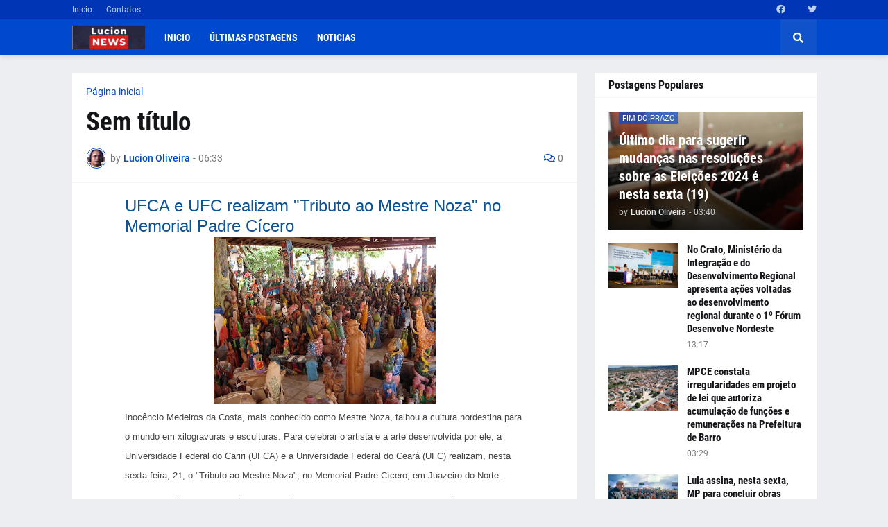

--- FILE ---
content_type: text/html; charset=UTF-8
request_url: https://www.blogdolucionoliveira.com.br/2015/08/ufca-e-ufcrealizam-tributo-ao-mestre.html
body_size: 45033
content:
<!DOCTYPE html>
<html class='ltr' dir='ltr' lang='pt_br' xmlns='http://www.w3.org/1999/xhtml' xmlns:b='http://www.google.com/2005/gml/b' xmlns:data='http://www.google.com/2005/gml/data' xmlns:expr='http://www.google.com/2005/gml/expr'>
<head>
<meta content='text/html; charset=UTF-8' http-equiv='Content-Type'/>
<meta content='width=device-width, initial-scale=1, minimum-scale=1, maximum-scale=1, user-scalable=yes' name='viewport'/>
<title>Blog do Lucion Oliveira</title>
<link href='//fonts.gstatic.com' rel='dns-prefetch'/>
<link href='//dnjs.cloudflare.com' rel='dns-prefetch'/>
<link href='//1.bp.blogspot.com' rel='dns-prefetch'/>
<link href='//2.bp.blogspot.com' rel='dns-prefetch'/>
<link href='//3.bp.blogspot.com' rel='dns-prefetch'/>
<link href='//4.bp.blogspot.com' rel='dns-prefetch'/>
<link href='//www.blogger.com' rel='dns-prefetch'/>
<meta content='blogger' name='generator'/>
<link href='https://www.blogdolucionoliveira.com.br/favicon.ico' rel='icon' type='image/x-icon'/>
<meta content='#0049CE' name='theme-color'/>
<link href='https://www.blogdolucionoliveira.com.br/2015/08/ufca-e-ufcrealizam-tributo-ao-mestre.html' rel='canonical'/>
<meta content='' name='description'/>
<link href='https://blogger.googleusercontent.com/img/b/R29vZ2xl/AVvXsEiC1phgV9BS8AQ_POpWAm7z3ZyWnH86HlpakUvsydjdt5N-M5IKcUzTDgOaoedJ2bfkcg2WODjj0BD1RlszlASbxyd2CkOAIC9y6KC8R7fPSpsacogRosJwxW4gt4lxF5BDXHWf3NEm-xuv/w1600/mestre_noza_caras_Do_sertao_sj_2.jpg' rel='image_src'/>
<!-- Metadata for Open Graph protocol. See http://ogp.me/. -->
<meta content='pt_br' property='og:locale'/>
<meta content='article' property='og:type'/>
<meta content='Blog do Lucion Oliveira' property='og:title'/>
<meta content='https://www.blogdolucionoliveira.com.br/2015/08/ufca-e-ufcrealizam-tributo-ao-mestre.html' property='og:url'/>
<meta content='' property='og:description'/>
<meta content='Blog do Lucion Oliveira' property='og:site_name'/>
<meta content='https://blogger.googleusercontent.com/img/b/R29vZ2xl/AVvXsEiC1phgV9BS8AQ_POpWAm7z3ZyWnH86HlpakUvsydjdt5N-M5IKcUzTDgOaoedJ2bfkcg2WODjj0BD1RlszlASbxyd2CkOAIC9y6KC8R7fPSpsacogRosJwxW4gt4lxF5BDXHWf3NEm-xuv/w1600/mestre_noza_caras_Do_sertao_sj_2.jpg' property='og:image'/>
<meta content='https://blogger.googleusercontent.com/img/b/R29vZ2xl/AVvXsEiC1phgV9BS8AQ_POpWAm7z3ZyWnH86HlpakUvsydjdt5N-M5IKcUzTDgOaoedJ2bfkcg2WODjj0BD1RlszlASbxyd2CkOAIC9y6KC8R7fPSpsacogRosJwxW4gt4lxF5BDXHWf3NEm-xuv/w1600/mestre_noza_caras_Do_sertao_sj_2.jpg' name='twitter:image'/>
<meta content='summary_large_image' name='twitter:card'/>
<meta content='Blog do Lucion Oliveira' name='twitter:title'/>
<meta content='https://www.blogdolucionoliveira.com.br/2015/08/ufca-e-ufcrealizam-tributo-ao-mestre.html' name='twitter:domain'/>
<meta content='' name='twitter:description'/>
<link rel="alternate" type="application/atom+xml" title="Blog do Lucion Oliveira - Atom" href="https://www.blogdolucionoliveira.com.br/feeds/posts/default" />
<link rel="alternate" type="application/rss+xml" title="Blog do Lucion Oliveira - RSS" href="https://www.blogdolucionoliveira.com.br/feeds/posts/default?alt=rss" />
<link rel="service.post" type="application/atom+xml" title="Blog do Lucion Oliveira - Atom" href="https://www.blogger.com/feeds/2191850999558130154/posts/default" />

<link rel="alternate" type="application/atom+xml" title="Blog do Lucion Oliveira - Atom" href="https://www.blogdolucionoliveira.com.br/feeds/7035608731313875396/comments/default" />
<!-- Font Awesome Free 5.15.1 -->
<link href='https://cdnjs.cloudflare.com/ajax/libs/font-awesome/5.15.1/css/fontawesome.min.css' rel='stylesheet'/>
<!-- Theme CSS Style -->
<style id='page-skin-1' type='text/css'><!--
/*
-----------------------------------------------
Blogger Template Style
Name:         GNews
Version:      1.0.0 - Free
Author:       Templateify
Author Url:   https://www.templateify.com/
-----------------------------------------------*/
/*-- Google Fonts --*/
@font-face{font-family:'Roboto';font-style:italic;font-weight:400;src:url(https://fonts.gstatic.com/s/roboto/v20/KFOkCnqEu92Fr1Mu51xFIzIFKw.woff2) format("woff2");unicode-range:U+0460-052F,U+1C80-1C88,U+20B4,U+2DE0-2DFF,U+A640-A69F,U+FE2E-FE2F}
@font-face{font-family:'Roboto';font-style:italic;font-weight:400;src:url(https://fonts.gstatic.com/s/roboto/v20/KFOkCnqEu92Fr1Mu51xMIzIFKw.woff2) format("woff2");unicode-range:U+0400-045F,U+0490-0491,U+04B0-04B1,U+2116}
@font-face{font-family:'Roboto';font-style:italic;font-weight:400;src:url(https://fonts.gstatic.com/s/roboto/v20/KFOkCnqEu92Fr1Mu51xEIzIFKw.woff2) format("woff2");unicode-range:U+1F00-1FFF}
@font-face{font-family:'Roboto';font-style:italic;font-weight:400;src:url(https://fonts.gstatic.com/s/roboto/v20/KFOkCnqEu92Fr1Mu51xLIzIFKw.woff2) format("woff2");unicode-range:U+0370-03FF}
@font-face{font-family:'Roboto';font-style:italic;font-weight:400;src:url(https://fonts.gstatic.com/s/roboto/v20/KFOkCnqEu92Fr1Mu51xHIzIFKw.woff2) format("woff2");unicode-range:U+0102-0103,U+0110-0111,U+0128-0129,U+0168-0169,U+01A0-01A1,U+01AF-01B0,U+1EA0-1EF9,U+20AB}
@font-face{font-family:'Roboto';font-style:italic;font-weight:400;src:url(https://fonts.gstatic.com/s/roboto/v20/KFOkCnqEu92Fr1Mu51xGIzIFKw.woff2) format("woff2");unicode-range:U+0100-024F,U+0259,U+1E00-1EFF,U+2020,U+20A0-20AB,U+20AD-20CF,U+2113,U+2C60-2C7F,U+A720-A7FF}
@font-face{font-family:'Roboto';font-style:italic;font-weight:400;src:url(https://fonts.gstatic.com/s/roboto/v20/KFOkCnqEu92Fr1Mu51xIIzI.woff2) format("woff2");unicode-range:U+0000-00FF,U+0131,U+0152-0153,U+02BB-02BC,U+02C6,U+02DA,U+02DC,U+2000-206F,U+2074,U+20AC,U+2122,U+2191,U+2193,U+2212,U+2215,U+FEFF,U+FFFD}
@font-face{font-family:'Roboto';font-style:italic;font-weight:500;src:url(https://fonts.gstatic.com/s/roboto/v20/KFOjCnqEu92Fr1Mu51S7ACc3CsTKlA.woff2) format("woff2");unicode-range:U+0460-052F,U+1C80-1C88,U+20B4,U+2DE0-2DFF,U+A640-A69F,U+FE2E-FE2F}
@font-face{font-family:'Roboto';font-style:italic;font-weight:500;src:url(https://fonts.gstatic.com/s/roboto/v20/KFOjCnqEu92Fr1Mu51S7ACc-CsTKlA.woff2) format("woff2");unicode-range:U+0400-045F,U+0490-0491,U+04B0-04B1,U+2116}
@font-face{font-family:'Roboto';font-style:italic;font-weight:500;src:url(https://fonts.gstatic.com/s/roboto/v20/KFOjCnqEu92Fr1Mu51S7ACc2CsTKlA.woff2) format("woff2");unicode-range:U+1F00-1FFF}
@font-face{font-family:'Roboto';font-style:italic;font-weight:500;src:url(https://fonts.gstatic.com/s/roboto/v20/KFOjCnqEu92Fr1Mu51S7ACc5CsTKlA.woff2) format("woff2");unicode-range:U+0370-03FF}
@font-face{font-family:'Roboto';font-style:italic;font-weight:500;src:url(https://fonts.gstatic.com/s/roboto/v20/KFOjCnqEu92Fr1Mu51S7ACc1CsTKlA.woff2) format("woff2");unicode-range:U+0102-0103,U+0110-0111,U+0128-0129,U+0168-0169,U+01A0-01A1,U+01AF-01B0,U+1EA0-1EF9,U+20AB}
@font-face{font-family:'Roboto';font-style:italic;font-weight:500;src:url(https://fonts.gstatic.com/s/roboto/v20/KFOjCnqEu92Fr1Mu51S7ACc0CsTKlA.woff2) format("woff2");unicode-range:U+0100-024F,U+0259,U+1E00-1EFF,U+2020,U+20A0-20AB,U+20AD-20CF,U+2113,U+2C60-2C7F,U+A720-A7FF}
@font-face{font-family:'Roboto';font-style:italic;font-weight:500;src:url(https://fonts.gstatic.com/s/roboto/v20/KFOjCnqEu92Fr1Mu51S7ACc6CsQ.woff2) format("woff2");unicode-range:U+0000-00FF,U+0131,U+0152-0153,U+02BB-02BC,U+02C6,U+02DA,U+02DC,U+2000-206F,U+2074,U+20AC,U+2122,U+2191,U+2193,U+2212,U+2215,U+FEFF,U+FFFD}
@font-face{font-family:'Roboto';font-style:italic;font-weight:700;src:url(https://fonts.gstatic.com/s/roboto/v20/KFOjCnqEu92Fr1Mu51TzBic3CsTKlA.woff2) format("woff2");unicode-range:U+0460-052F,U+1C80-1C88,U+20B4,U+2DE0-2DFF,U+A640-A69F,U+FE2E-FE2F}
@font-face{font-family:'Roboto';font-style:italic;font-weight:700;src:url(https://fonts.gstatic.com/s/roboto/v20/KFOjCnqEu92Fr1Mu51TzBic-CsTKlA.woff2) format("woff2");unicode-range:U+0400-045F,U+0490-0491,U+04B0-04B1,U+2116}
@font-face{font-family:'Roboto';font-style:italic;font-weight:700;src:url(https://fonts.gstatic.com/s/roboto/v20/KFOjCnqEu92Fr1Mu51TzBic2CsTKlA.woff2) format("woff2");unicode-range:U+1F00-1FFF}
@font-face{font-family:'Roboto';font-style:italic;font-weight:700;src:url(https://fonts.gstatic.com/s/roboto/v20/KFOjCnqEu92Fr1Mu51TzBic5CsTKlA.woff2) format("woff2");unicode-range:U+0370-03FF}
@font-face{font-family:'Roboto';font-style:italic;font-weight:700;src:url(https://fonts.gstatic.com/s/roboto/v20/KFOjCnqEu92Fr1Mu51TzBic1CsTKlA.woff2) format("woff2");unicode-range:U+0102-0103,U+0110-0111,U+0128-0129,U+0168-0169,U+01A0-01A1,U+01AF-01B0,U+1EA0-1EF9,U+20AB}
@font-face{font-family:'Roboto';font-style:italic;font-weight:700;src:url(https://fonts.gstatic.com/s/roboto/v20/KFOjCnqEu92Fr1Mu51TzBic0CsTKlA.woff2) format("woff2");unicode-range:U+0100-024F,U+0259,U+1E00-1EFF,U+2020,U+20A0-20AB,U+20AD-20CF,U+2113,U+2C60-2C7F,U+A720-A7FF}
@font-face{font-family:'Roboto';font-style:italic;font-weight:700;src:url(https://fonts.gstatic.com/s/roboto/v20/KFOjCnqEu92Fr1Mu51TzBic6CsQ.woff2) format("woff2");unicode-range:U+0000-00FF,U+0131,U+0152-0153,U+02BB-02BC,U+02C6,U+02DA,U+02DC,U+2000-206F,U+2074,U+20AC,U+2122,U+2191,U+2193,U+2212,U+2215,U+FEFF,U+FFFD}
@font-face{font-family:'Roboto';font-style:normal;font-weight:400;src:url(https://fonts.gstatic.com/s/roboto/v20/KFOmCnqEu92Fr1Mu72xKOzY.woff2) format("woff2");unicode-range:U+0460-052F,U+1C80-1C88,U+20B4,U+2DE0-2DFF,U+A640-A69F,U+FE2E-FE2F}
@font-face{font-family:'Roboto';font-style:normal;font-weight:400;src:url(https://fonts.gstatic.com/s/roboto/v20/KFOmCnqEu92Fr1Mu5mxKOzY.woff2) format("woff2");unicode-range:U+0400-045F,U+0490-0491,U+04B0-04B1,U+2116}
@font-face{font-family:'Roboto';font-style:normal;font-weight:400;src:url(https://fonts.gstatic.com/s/roboto/v20/KFOmCnqEu92Fr1Mu7mxKOzY.woff2) format("woff2");unicode-range:U+1F00-1FFF}
@font-face{font-family:'Roboto';font-style:normal;font-weight:400;src:url(https://fonts.gstatic.com/s/roboto/v20/KFOmCnqEu92Fr1Mu4WxKOzY.woff2) format("woff2");unicode-range:U+0370-03FF}
@font-face{font-family:'Roboto';font-style:normal;font-weight:400;src:url(https://fonts.gstatic.com/s/roboto/v20/KFOmCnqEu92Fr1Mu7WxKOzY.woff2) format("woff2");unicode-range:U+0102-0103,U+0110-0111,U+0128-0129,U+0168-0169,U+01A0-01A1,U+01AF-01B0,U+1EA0-1EF9,U+20AB}
@font-face{font-family:'Roboto';font-style:normal;font-weight:400;src:url(https://fonts.gstatic.com/s/roboto/v20/KFOmCnqEu92Fr1Mu7GxKOzY.woff2) format("woff2");unicode-range:U+0100-024F,U+0259,U+1E00-1EFF,U+2020,U+20A0-20AB,U+20AD-20CF,U+2113,U+2C60-2C7F,U+A720-A7FF}
@font-face{font-family:'Roboto';font-style:normal;font-weight:400;src:url(https://fonts.gstatic.com/s/roboto/v20/KFOmCnqEu92Fr1Mu4mxK.woff2) format("woff2");unicode-range:U+0000-00FF,U+0131,U+0152-0153,U+02BB-02BC,U+02C6,U+02DA,U+02DC,U+2000-206F,U+2074,U+20AC,U+2122,U+2191,U+2193,U+2212,U+2215,U+FEFF,U+FFFD}
@font-face{font-family:'Roboto';font-style:normal;font-weight:500;src:url(https://fonts.gstatic.com/s/roboto/v20/KFOlCnqEu92Fr1MmEU9fCRc4EsA.woff2) format("woff2");unicode-range:U+0460-052F,U+1C80-1C88,U+20B4,U+2DE0-2DFF,U+A640-A69F,U+FE2E-FE2F}
@font-face{font-family:'Roboto';font-style:normal;font-weight:500;src:url(https://fonts.gstatic.com/s/roboto/v20/KFOlCnqEu92Fr1MmEU9fABc4EsA.woff2) format("woff2");unicode-range:U+0400-045F,U+0490-0491,U+04B0-04B1,U+2116}
@font-face{font-family:'Roboto';font-style:normal;font-weight:500;src:url(https://fonts.gstatic.com/s/roboto/v20/KFOlCnqEu92Fr1MmEU9fCBc4EsA.woff2) format("woff2");unicode-range:U+1F00-1FFF}
@font-face{font-family:'Roboto';font-style:normal;font-weight:500;src:url(https://fonts.gstatic.com/s/roboto/v20/KFOlCnqEu92Fr1MmEU9fBxc4EsA.woff2) format("woff2");unicode-range:U+0370-03FF}
@font-face{font-family:'Roboto';font-style:normal;font-weight:500;src:url(https://fonts.gstatic.com/s/roboto/v20/KFOlCnqEu92Fr1MmEU9fCxc4EsA.woff2) format("woff2");unicode-range:U+0102-0103,U+0110-0111,U+0128-0129,U+0168-0169,U+01A0-01A1,U+01AF-01B0,U+1EA0-1EF9,U+20AB}
@font-face{font-family:'Roboto';font-style:normal;font-weight:500;src:url(https://fonts.gstatic.com/s/roboto/v20/KFOlCnqEu92Fr1MmEU9fChc4EsA.woff2) format("woff2");unicode-range:U+0100-024F,U+0259,U+1E00-1EFF,U+2020,U+20A0-20AB,U+20AD-20CF,U+2113,U+2C60-2C7F,U+A720-A7FF}
@font-face{font-family:'Roboto';font-style:normal;font-weight:500;src:url(https://fonts.gstatic.com/s/roboto/v20/KFOlCnqEu92Fr1MmEU9fBBc4.woff2) format("woff2");unicode-range:U+0000-00FF,U+0131,U+0152-0153,U+02BB-02BC,U+02C6,U+02DA,U+02DC,U+2000-206F,U+2074,U+20AC,U+2122,U+2191,U+2193,U+2212,U+2215,U+FEFF,U+FFFD}
@font-face{font-family:'Roboto';font-style:normal;font-weight:700;src:url(https://fonts.gstatic.com/s/roboto/v20/KFOlCnqEu92Fr1MmWUlfCRc4EsA.woff2) format("woff2");unicode-range:U+0460-052F,U+1C80-1C88,U+20B4,U+2DE0-2DFF,U+A640-A69F,U+FE2E-FE2F}
@font-face{font-family:'Roboto';font-style:normal;font-weight:700;src:url(https://fonts.gstatic.com/s/roboto/v20/KFOlCnqEu92Fr1MmWUlfABc4EsA.woff2) format("woff2");unicode-range:U+0400-045F,U+0490-0491,U+04B0-04B1,U+2116}
@font-face{font-family:'Roboto';font-style:normal;font-weight:700;src:url(https://fonts.gstatic.com/s/roboto/v20/KFOlCnqEu92Fr1MmWUlfCBc4EsA.woff2) format("woff2");unicode-range:U+1F00-1FFF}
@font-face{font-family:'Roboto';font-style:normal;font-weight:700;src:url(https://fonts.gstatic.com/s/roboto/v20/KFOlCnqEu92Fr1MmWUlfBxc4EsA.woff2) format("woff2");unicode-range:U+0370-03FF}
@font-face{font-family:'Roboto';font-style:normal;font-weight:700;src:url(https://fonts.gstatic.com/s/roboto/v20/KFOlCnqEu92Fr1MmWUlfCxc4EsA.woff2) format("woff2");unicode-range:U+0102-0103,U+0110-0111,U+0128-0129,U+0168-0169,U+01A0-01A1,U+01AF-01B0,U+1EA0-1EF9,U+20AB}
@font-face{font-family:'Roboto';font-style:normal;font-weight:700;src:url(https://fonts.gstatic.com/s/roboto/v20/KFOlCnqEu92Fr1MmWUlfChc4EsA.woff2) format("woff2");unicode-range:U+0100-024F,U+0259,U+1E00-1EFF,U+2020,U+20A0-20AB,U+20AD-20CF,U+2113,U+2C60-2C7F,U+A720-A7FF}
@font-face{font-family:'Roboto';font-style:normal;font-weight:700;src:url(https://fonts.gstatic.com/s/roboto/v20/KFOlCnqEu92Fr1MmWUlfBBc4.woff2) format("woff2");unicode-range:U+0000-00FF,U+0131,U+0152-0153,U+02BB-02BC,U+02C6,U+02DA,U+02DC,U+2000-206F,U+2074,U+20AC,U+2122,U+2191,U+2193,U+2212,U+2215,U+FEFF,U+FFFD}
@font-face{font-family:'Roboto Condensed';font-style:italic;font-weight:400;font-display:swap;src:url(https://fonts.gstatic.com/s/robotocondensed/v19/ieVj2ZhZI2eCN5jzbjEETS9weq8-19eLAgM9UvI.woff2) format("woff2");unicode-range:U+0460-052F,U+1C80-1C88,U+20B4,U+2DE0-2DFF,U+A640-A69F,U+FE2E-FE2F}
@font-face{font-family:'Roboto Condensed';font-style:italic;font-weight:400;font-display:swap;src:url(https://fonts.gstatic.com/s/robotocondensed/v19/ieVj2ZhZI2eCN5jzbjEETS9weq8-19eLCwM9UvI.woff2) format("woff2");unicode-range:U+0400-045F,U+0490-0491,U+04B0-04B1,U+2116}
@font-face{font-family:'Roboto Condensed';font-style:italic;font-weight:400;font-display:swap;src:url(https://fonts.gstatic.com/s/robotocondensed/v19/ieVj2ZhZI2eCN5jzbjEETS9weq8-19eLAwM9UvI.woff2) format("woff2");unicode-range:U+1F00-1FFF}
@font-face{font-family:'Roboto Condensed';font-style:italic;font-weight:400;font-display:swap;src:url(https://fonts.gstatic.com/s/robotocondensed/v19/ieVj2ZhZI2eCN5jzbjEETS9weq8-19eLDAM9UvI.woff2) format("woff2");unicode-range:U+0370-03FF}
@font-face{font-family:'Roboto Condensed';font-style:italic;font-weight:400;font-display:swap;src:url(https://fonts.gstatic.com/s/robotocondensed/v19/ieVj2ZhZI2eCN5jzbjEETS9weq8-19eLAAM9UvI.woff2) format("woff2");unicode-range:U+0102-0103,U+0110-0111,U+0128-0129,U+0168-0169,U+01A0-01A1,U+01AF-01B0,U+1EA0-1EF9,U+20AB}
@font-face{font-family:'Roboto Condensed';font-style:italic;font-weight:400;font-display:swap;src:url(https://fonts.gstatic.com/s/robotocondensed/v19/ieVj2ZhZI2eCN5jzbjEETS9weq8-19eLAQM9UvI.woff2) format("woff2");unicode-range:U+0100-024F,U+0259,U+1E00-1EFF,U+2020,U+20A0-20AB,U+20AD-20CF,U+2113,U+2C60-2C7F,U+A720-A7FF}
@font-face{font-family:'Roboto Condensed';font-style:italic;font-weight:400;font-display:swap;src:url(https://fonts.gstatic.com/s/robotocondensed/v19/ieVj2ZhZI2eCN5jzbjEETS9weq8-19eLDwM9.woff2) format("woff2");unicode-range:U+0000-00FF,U+0131,U+0152-0153,U+02BB-02BC,U+02C6,U+02DA,U+02DC,U+2000-206F,U+2074,U+20AC,U+2122,U+2191,U+2193,U+2212,U+2215,U+FEFF,U+FFFD}
@font-face{font-family:'Roboto Condensed';font-style:italic;font-weight:700;font-display:swap;src:url(https://fonts.gstatic.com/s/robotocondensed/v19/ieVg2ZhZI2eCN5jzbjEETS9weq8-19eDtCYoYNNZQyQ.woff2) format("woff2");unicode-range:U+0460-052F,U+1C80-1C88,U+20B4,U+2DE0-2DFF,U+A640-A69F,U+FE2E-FE2F}
@font-face{font-family:'Roboto Condensed';font-style:italic;font-weight:700;font-display:swap;src:url(https://fonts.gstatic.com/s/robotocondensed/v19/ieVg2ZhZI2eCN5jzbjEETS9weq8-19eDtCYoadNZQyQ.woff2) format("woff2");unicode-range:U+0400-045F,U+0490-0491,U+04B0-04B1,U+2116}
@font-face{font-family:'Roboto Condensed';font-style:italic;font-weight:700;font-display:swap;src:url(https://fonts.gstatic.com/s/robotocondensed/v19/ieVg2ZhZI2eCN5jzbjEETS9weq8-19eDtCYoYdNZQyQ.woff2) format("woff2");unicode-range:U+1F00-1FFF}
@font-face{font-family:'Roboto Condensed';font-style:italic;font-weight:700;font-display:swap;src:url(https://fonts.gstatic.com/s/robotocondensed/v19/ieVg2ZhZI2eCN5jzbjEETS9weq8-19eDtCYobtNZQyQ.woff2) format("woff2");unicode-range:U+0370-03FF}
@font-face{font-family:'Roboto Condensed';font-style:italic;font-weight:700;font-display:swap;src:url(https://fonts.gstatic.com/s/robotocondensed/v19/ieVg2ZhZI2eCN5jzbjEETS9weq8-19eDtCYoYtNZQyQ.woff2) format("woff2");unicode-range:U+0102-0103,U+0110-0111,U+0128-0129,U+0168-0169,U+01A0-01A1,U+01AF-01B0,U+1EA0-1EF9,U+20AB}
@font-face{font-family:'Roboto Condensed';font-style:italic;font-weight:700;font-display:swap;src:url(https://fonts.gstatic.com/s/robotocondensed/v19/ieVg2ZhZI2eCN5jzbjEETS9weq8-19eDtCYoY9NZQyQ.woff2) format("woff2");unicode-range:U+0100-024F,U+0259,U+1E00-1EFF,U+2020,U+20A0-20AB,U+20AD-20CF,U+2113,U+2C60-2C7F,U+A720-A7FF}
@font-face{font-family:'Roboto Condensed';font-style:italic;font-weight:700;font-display:swap;src:url(https://fonts.gstatic.com/s/robotocondensed/v19/ieVg2ZhZI2eCN5jzbjEETS9weq8-19eDtCYobdNZ.woff2) format("woff2");unicode-range:U+0000-00FF,U+0131,U+0152-0153,U+02BB-02BC,U+02C6,U+02DA,U+02DC,U+2000-206F,U+2074,U+20AC,U+2122,U+2191,U+2193,U+2212,U+2215,U+FEFF,U+FFFD}
@font-face{font-family:'Roboto Condensed';font-style:normal;font-weight:400;font-display:swap;src:url(https://fonts.gstatic.com/s/robotocondensed/v19/ieVl2ZhZI2eCN5jzbjEETS9weq8-19-7DRs5.woff2) format("woff2");unicode-range:U+0460-052F,U+1C80-1C88,U+20B4,U+2DE0-2DFF,U+A640-A69F,U+FE2E-FE2F}
@font-face{font-family:'Roboto Condensed';font-style:normal;font-weight:400;font-display:swap;src:url(https://fonts.gstatic.com/s/robotocondensed/v19/ieVl2ZhZI2eCN5jzbjEETS9weq8-19a7DRs5.woff2) format("woff2");unicode-range:U+0400-045F,U+0490-0491,U+04B0-04B1,U+2116}
@font-face{font-family:'Roboto Condensed';font-style:normal;font-weight:400;font-display:swap;src:url(https://fonts.gstatic.com/s/robotocondensed/v19/ieVl2ZhZI2eCN5jzbjEETS9weq8-1967DRs5.woff2) format("woff2");unicode-range:U+1F00-1FFF}
@font-face{font-family:'Roboto Condensed';font-style:normal;font-weight:400;font-display:swap;src:url(https://fonts.gstatic.com/s/robotocondensed/v19/ieVl2ZhZI2eCN5jzbjEETS9weq8-19G7DRs5.woff2) format("woff2");unicode-range:U+0370-03FF}
@font-face{font-family:'Roboto Condensed';font-style:normal;font-weight:400;font-display:swap;src:url(https://fonts.gstatic.com/s/robotocondensed/v19/ieVl2ZhZI2eCN5jzbjEETS9weq8-1927DRs5.woff2) format("woff2");unicode-range:U+0102-0103,U+0110-0111,U+0128-0129,U+0168-0169,U+01A0-01A1,U+01AF-01B0,U+1EA0-1EF9,U+20AB}
@font-face{font-family:'Roboto Condensed';font-style:normal;font-weight:400;font-display:swap;src:url(https://fonts.gstatic.com/s/robotocondensed/v19/ieVl2ZhZI2eCN5jzbjEETS9weq8-19y7DRs5.woff2) format("woff2");unicode-range:U+0100-024F,U+0259,U+1E00-1EFF,U+2020,U+20A0-20AB,U+20AD-20CF,U+2113,U+2C60-2C7F,U+A720-A7FF}
@font-face{font-family:'Roboto Condensed';font-style:normal;font-weight:400;font-display:swap;src:url(https://fonts.gstatic.com/s/robotocondensed/v19/ieVl2ZhZI2eCN5jzbjEETS9weq8-19K7DQ.woff2) format("woff2");unicode-range:U+0000-00FF,U+0131,U+0152-0153,U+02BB-02BC,U+02C6,U+02DA,U+02DC,U+2000-206F,U+2074,U+20AC,U+2122,U+2191,U+2193,U+2212,U+2215,U+FEFF,U+FFFD}
@font-face{font-family:'Roboto Condensed';font-style:normal;font-weight:700;font-display:swap;src:url(https://fonts.gstatic.com/s/robotocondensed/v19/ieVi2ZhZI2eCN5jzbjEETS9weq8-32meGCkYb8td.woff2) format("woff2");unicode-range:U+0460-052F,U+1C80-1C88,U+20B4,U+2DE0-2DFF,U+A640-A69F,U+FE2E-FE2F}
@font-face{font-family:'Roboto Condensed';font-style:normal;font-weight:700;font-display:swap;src:url(https://fonts.gstatic.com/s/robotocondensed/v19/ieVi2ZhZI2eCN5jzbjEETS9weq8-32meGCAYb8td.woff2) format("woff2");unicode-range:U+0400-045F,U+0490-0491,U+04B0-04B1,U+2116}
@font-face{font-family:'Roboto Condensed';font-style:normal;font-weight:700;font-display:swap;src:url(https://fonts.gstatic.com/s/robotocondensed/v19/ieVi2ZhZI2eCN5jzbjEETS9weq8-32meGCgYb8td.woff2) format("woff2");unicode-range:U+1F00-1FFF}
@font-face{font-family:'Roboto Condensed';font-style:normal;font-weight:700;font-display:swap;src:url(https://fonts.gstatic.com/s/robotocondensed/v19/ieVi2ZhZI2eCN5jzbjEETS9weq8-32meGCcYb8td.woff2) format("woff2");unicode-range:U+0370-03FF}
@font-face{font-family:'Roboto Condensed';font-style:normal;font-weight:700;font-display:swap;src:url(https://fonts.gstatic.com/s/robotocondensed/v19/ieVi2ZhZI2eCN5jzbjEETS9weq8-32meGCsYb8td.woff2) format("woff2");unicode-range:U+0102-0103,U+0110-0111,U+0128-0129,U+0168-0169,U+01A0-01A1,U+01AF-01B0,U+1EA0-1EF9,U+20AB}
@font-face{font-family:'Roboto Condensed';font-style:normal;font-weight:700;font-display:swap;src:url(https://fonts.gstatic.com/s/robotocondensed/v19/ieVi2ZhZI2eCN5jzbjEETS9weq8-32meGCoYb8td.woff2) format("woff2");unicode-range:U+0100-024F,U+0259,U+1E00-1EFF,U+2020,U+20A0-20AB,U+20AD-20CF,U+2113,U+2C60-2C7F,U+A720-A7FF}
@font-face{font-family:'Roboto Condensed';font-style:normal;font-weight:700;font-display:swap;src:url(https://fonts.gstatic.com/s/robotocondensed/v19/ieVi2ZhZI2eCN5jzbjEETS9weq8-32meGCQYbw.woff2) format("woff2");unicode-range:U+0000-00FF,U+0131,U+0152-0153,U+02BB-02BC,U+02C6,U+02DA,U+02DC,U+2000-206F,U+2074,U+20AC,U+2122,U+2191,U+2193,U+2212,U+2215,U+FEFF,U+FFFD}
/*-- Font Awesome Free 5.15.1 --*/
@font-face{font-family:"Font Awesome 5 Brands";font-display:swap;font-style:normal;font-weight:400;font-display:block;src:url(https://cdnjs.cloudflare.com/ajax/libs/font-awesome/5.15.1/webfonts/fa-brands-400.eot);src:url(https://cdnjs.cloudflare.com/ajax/libs/font-awesome/5.15.1/webfonts/fa-brands-400.eot?#iefix) format("embedded-opentype"),url(https://cdnjs.cloudflare.com/ajax/libs/font-awesome/5.15.1/webfonts/fa-brands-400.woff2) format("woff2"),url(https://cdnjs.cloudflare.com/ajax/libs/font-awesome/5.15.1/webfonts/fa-brands-400.woff) format("woff"),url(https://cdnjs.cloudflare.com/ajax/libs/font-awesome/5.15.1/webfonts/fa-brands-400.ttf) format("truetype"),url(https://cdnjs.cloudflare.com/ajax/libs/font-awesome/5.15.1/webfonts/fa-brands-400.svg#fontawesome) format("svg")}.fab{font-family:"Font Awesome 5 Brands";font-weight:400}
@font-face{font-family:"Font Awesome 5 Free";font-display:swap;font-style:normal;font-weight:400;font-display:block;src:url(https://cdnjs.cloudflare.com/ajax/libs/font-awesome/5.15.1/webfonts/fa-regular-400.eot);src:url(https://cdnjs.cloudflare.com/ajax/libs/font-awesome/5.15.1/webfonts/fa-regular-400.eot?#iefix) format("embedded-opentype"),url(https://cdnjs.cloudflare.com/ajax/libs/font-awesome/5.15.1/webfonts/fa-regular-400.woff2) format("woff2"),url(https://cdnjs.cloudflare.com/ajax/libs/font-awesome/5.15.1/webfonts/fa-regular-400.woff) format("woff"),url(https://cdnjs.cloudflare.com/ajax/libs/font-awesome/5.15.1/webfonts/fa-regular-400.ttf) format("truetype"),url(https://cdnjs.cloudflare.com/ajax/libs/font-awesome/5.15.1/webfonts/fa-regular-400.svg#fontawesome) format("svg")}.far{font-family:"Font Awesome 5 Free";font-weight:400}
@font-face{font-family:"Font Awesome 5 Free";font-display:swap;font-style:normal;font-weight:900;font-display:block;src:url(https://cdnjs.cloudflare.com/ajax/libs/font-awesome/5.15.1/webfonts/fa-solid-900.eot);src:url(https://cdnjs.cloudflare.com/ajax/libs/font-awesome/5.15.1/webfonts/fa-solid-900.eot?#iefix) format("embedded-opentype"),url(https://cdnjs.cloudflare.com/ajax/libs/font-awesome/5.15.1/webfonts/fa-solid-900.woff2) format("woff2"),url(https://cdnjs.cloudflare.com/ajax/libs/font-awesome/5.15.1/webfonts/fa-solid-900.woff) format("woff"),url(https://cdnjs.cloudflare.com/ajax/libs/font-awesome/5.15.1/webfonts/fa-solid-900.ttf) format("truetype"),url(https://cdnjs.cloudflare.com/ajax/libs/font-awesome/5.15.1/webfonts/fa-solid-900.svg#fontawesome) format("svg")}.fa,.far,.fas{font-family:"Font Awesome 5 Free"}.fa,.fas{font-weight:900}
/*-- CSS Variables --*/
:root{
--body-font:'Roboto', Arial, sans-serif;
--menu-font:'Roboto Condensed', Arial, sans-serif;
--title-font:'Roboto Condensed', Arial, sans-serif;
--meta-font:'Roboto', Arial, sans-serif;
--text-font:'Roboto', Arial, sans-serif;
--body-bg-color:#EDEEF2;
--body-bg:#EDEEF2 none repeat fixed top left;
--outer-bg:#EDEEF2;
--main-color:#0049CE;
--title-color:#15161A;
--title-hover-color:#0049CE;
--meta-color:#76767A;
--text-color:#47474A;
--tag-bg:#0049CEaa;
--topbar-bg:#0036b5;
--topbar-color:#BDD0F2;
--topbar-hover-color:#FFFFFF;
--header-bg:#0049CE;
--header-color:#FFFFFF;
--header-hover-color:#BDD0F2;
--submenu-bg:#FFFFFF;
--submenu-color:#15161A;
--submenu-hover-color:#0049CE;
--mobilemenu-bg:#FFFFFF;
--mobilemenu-color:#15161A;
--mobilemenu-hover-color:#0049CE;
--widget-bg:#FFFFFF;
--widget-title-color:#15161A;
--post-title-color:#15161A;
--post-title-hover-color:#0049CE;
--post-text-color:#47474A;
--footer-bg:#111118;
--footer-color:#FCFCFC;
--footer-hover-color:#0049CE;
--footer-text-color:#BABABA;
--footerbar-bg:#0B0C11;
--footerbar-color:#FCFCFC;
--footerbar-hover-color:#0049CE;
--button-bg:#0049CE;
--button-lite-bg:#0049CE10;
--button-color:#FFFFFF;
--button-hover-bg:#0036b5;
--button-hover-color:#FFFFFF;
--border-color:rgba(155,155,155,0.1);
--border-radius:3px;
--widget-shadow:0 1px 2px rgba(0,0,0,0.025);
--avatar-shadow:0px 1px 4px rgba(0,0,0,0.05);
}
html.rtl{
--body-font:'Tajawal',Arial,sans-serif;
--title-font:'Tajawal',Arial,sans-serif;
--meta-font:'Tajawal',Arial,sans-serif;
--text-font:'Tajawal',Arial,sans-serif;
}
/*-- Reset CSS --*/
a,abbr,acronym,address,applet,b,big,blockquote,body,caption,center,cite,code,dd,del,dfn,div,dl,dt,em,fieldset,font,form,h1,h2,h3,h4,h5,h6,html,i,iframe,img,ins,kbd,label,legend,li,object,p,pre,q,s,samp,small,span,strike,strong,sub,sup,table,tbody,td,tfoot,th,thead,tr,tt,u,ul,var{padding:0;margin:0;border:0;outline:none;vertical-align:baseline;background:0 0;text-decoration:none}dl,ul{list-style-position:inside;list-style:none}ul li{list-style:none}caption{text-align:center}img{border:none;position:relative}a,a:visited{text-decoration:none}.clearfix{clear:both}.section,.widget,.widget ul{margin:0;padding:0}a{color:var(--main-color)}a img{border:0}abbr{text-decoration:none}.CSS_LIGHTBOX{z-index:999999!important}.CSS_LIGHTBOX_ATTRIBUTION_INDEX_CONTAINER .CSS_HCONT_CHILDREN_HOLDER > .CSS_LAYOUT_COMPONENT.CSS_HCONT_CHILD:first-child > .CSS_LAYOUT_COMPONENT{opacity:0}.separator a{text-decoration:none!important;clear:none!important;float:none!important;margin-left:0!important;margin-right:0!important}#Navbar1,#navbar-iframe,.widget-item-control,a.quickedit,.home-link,.feed-links{display:none!important}.center{display:table;margin:0 auto;position:relative}.widget > h2,.widget > h3{display:none}.widget iframe,.widget img{max-width:100%}button,input,select,textarea{font-family:var(--body-font);-webkit-appearance:none;-moz-appearance:none;appearance:none;outline:none;border-radius:0}
/*-- Style CSS --*/
*{box-sizing:border-box}
html{position:relative;word-break:break-word;word-wrap:break-word;text-rendering:optimizeLegibility;-webkit-font-smoothing:antialiased;-webkit-text-size-adjust:100%}
body{position:relative;background:var(--body-bg);background-color:var(--body-bg-color);font-family:var(--body-font);font-size:14px;color:var(--text-color);font-weight:400;font-style:normal;line-height:1.4em}
.rtl{direction:rtl}
h1,h2,h3,h4,h5,h6{font-family:var(--title-font);font-weight:700}
a,input,button{transition:all .0s ease}
#outer-wrapper{position:relative;overflow:hidden;width:100%;max-width:100%;background-color:var(--outer-bg);margin:0 auto;padding:0}
.is-boxed #outer-wrapper{width:1123px;max-width:100%;box-shadow:0 0 20px rgba(0,0,0,0.1)}
.container{position:relative}
.row-x1{width:1073px}
.row-x2{width:100%}
.flex-center{display:flex;justify-content:center}
#content-wrapper{position:relative;float:left;width:100%;overflow:hidden;padding:25px 0;margin:0}
#content-wrapper > .container{display:flex;justify-content:space-between}
.is-left #content-wrapper > .container,.rtl .is-right #content-wrapper > .container{flex-direction:row-reverse}
.rtl .is-left #content-wrapper > .container{flex-direction:row}
.theiaStickySidebar:before,.theiaStickySidebar:after{content:'';display:table;clear:both}
#main-wrapper{position:relative;width:calc(100% - 345px)}
.no-sidebar #main-wrapper{width:100%}
#sidebar-wrapper{position:relative;width:320px}
.no-sidebar #sidebar-wrapper{display:none}
.btn{position:relative;border:0;border-radius:var(--border-radius)}
.entry-image-wrap,.author-avatar-wrap,.comments .avatar-image-container{display:block;position:relative;overflow:hidden;background-color:rgba(155,155,155,0.05);z-index:5;color:transparent!important}
.entry-thumb,.author-avatar{display:block;position:relative;width:100%;height:100%;background-size:cover;background-position:center center;background-repeat:no-repeat;z-index:1;opacity:0;transition:opacity .35s ease,filter 0s ease}
.author-avatar{background-size:100%;background-position:0 0}
.entry-thumb.lazy-ify,.author-avatar.lazy-ify{opacity:1}
.entry-image-wrap:hover .entry-thumb,.card-style:hover .entry-image-wrap .entry-thumb{filter:brightness(1.03)}
.entry-image-wrap.is-video:after{position:absolute;content:'\f04b';top:50%;right:50%;background-color:rgba(0,0,0,0.5);width:34px;height:34px;font-family:'Font Awesome 5 Free';font-size:11px;color:#fff;font-weight:900;display:flex;align-items:center;justify-content:center;z-index:5;transform:translate(50%,-50%);box-sizing:border-box;padding:0 0 0 1px;margin:0;border:2px solid #fff;border-radius:50%;opacity:.9;transition:opacity .17s ease}
.entry-image-wrap.is-video:hover:after,.card-style:hover .entry-image-wrap.is-video:after{opacity:1}
.card-style .entry-image-wrap.is-video:after{top:15px;right:15px;transform:translate(0)}
.rtl .card-style .entry-image-wrap.is-video:after{left:15px;right:unset}
.entry-category{display:block;font-size:13px;color:var(--main-color);font-weight:500;text-transform:uppercase;margin:0 0 5px}
.entry-title{display:block;color:var(--post-title-color);font-weight:700;line-height:1.3em}
.entry-title a{display:block;color:var(--post-title-color)}
.entry-title a:hover{color:var(--post-title-hover-color)}
.entry-meta{display:flex;font-family:var(--meta-font);font-size:12px;color:var(--meta-color);font-weight:400;margin:4px 0 0}
.entry-meta .mi{display:flex}
.entry-meta .mi,.entry-meta .sp{margin:0 4px 0 0}
.rtl .entry-meta .mi,.rtl .entry-meta .sp{margin:0 0 0 4px}
.entry-meta .author-name{color:var(--main-color);font-weight:500}
.excerpt{font-family:var(--text-font);line-height:1.5em}
.before-mask:before{content:'';position:absolute;left:0;right:0;bottom:0;height:70%;background-image:linear-gradient(to bottom,rgba(0,0,0,0),rgba(0,0,0,0.7));-webkit-backface-visibility:hidden;backface-visibility:hidden;z-index:2;opacity:1;margin:0;transition:opacity .25s ease}
.card-style{overflow:hidden}
.entry-info{position:absolute;left:0;bottom:0;width:100%;background:linear-gradient(to bottom,rgba(0,0,0,0) 10%,rgba(0,0,0,0.5));overflow:hidden;z-index:10;display:flex;flex-direction:column;padding:15px}
.entry-info .entry-category{display:flex;width:-moz-fit-content;width:fit-content;height:18px;background-color:var(--tag-bg);font-size:11px;color:#fff;font-weight:400;align-items:center;padding:0 5px;margin:0 0 10px;border-radius:2px}
.entry-info .entry-title a{color:#fff;text-shadow:0 1px 2px rgba(0,0,0,0.1)}
.entry-info .entry-meta{color:#c5c5c5;text-shadow:0 1px 2px rgba(0,0,0,0.1)}
.entry-info .entry-meta .author-name{color:#e5e5e5}
.error-msg{display:flex;align-items:center;font-size:14px;color:var(--meta-color);padding:20px 0;font-weight:400}
.error-msg b{font-weight:600}
.loader{position:relative;width:100%;height:100%;overflow:hidden;display:flex;align-items:center;justify-content:center;margin:0}
.loader:after{content:'';display:block;width:30px;height:30px;box-sizing:border-box;margin:0;border:2px solid var(--border-color);border-left-color:var(--main-color);border-radius:100%;animation:spinner .65s infinite linear;transform-origin:center}
@-webkit-keyframes spinner {
0%{-webkit-transform:rotate(0deg);transform:rotate(0deg)}
to{-webkit-transform:rotate(1turn);transform:rotate(1turn)}
}
@keyframes spinner {
0%{-webkit-transform:rotate(0deg);transform:rotate(0deg)}
to{-webkit-transform:rotate(1turn);transform:rotate(1turn)}
}
.social a:before{display:inline-block;font-family:'Font Awesome 5 Brands';font-style:normal;font-weight:400}
.social .blogger a:before{content:'\f37d'}
.social .apple a:before{content:'\f179'}
.social .amazon a:before{content:'\f270'}
.social .microsoft a:before{content:'\f3ca'}
.social .facebook a:before{content:'\f09a'}
.social .facebook-f a:before{content:'\f39e'}
.social .twitter a:before{content:'\f099'}
.social .rss a:before{content:'\f09e';font-family:'Font Awesome 5 Free';font-weight:900}
.social .youtube a:before{content:'\f167'}
.social .skype a:before{content:'\f17e'}
.social .stumbleupon a:before{content:'\f1a4'}
.social .tumblr a:before{content:'\f173'}
.social .vk a:before{content:'\f189'}
.social .stack-overflow a:before{content:'\f16c'}
.social .github a:before{content:'\f09b'}
.social .linkedin a:before{content:'\f0e1'}
.social .dribbble a:before{content:'\f17d'}
.social .soundcloud a:before{content:'\f1be'}
.social .behance a:before{content:'\f1b4'}
.social .digg a:before{content:'\f1a6'}
.social .instagram a:before{content:'\f16d'}
.social .pinterest a:before{content:'\f0d2'}
.social .pinterest-p a:before{content:'\f231'}
.social .twitch a:before{content:'\f1e8'}
.social .delicious a:before{content:'\f1a5'}
.social .codepen a:before{content:'\f1cb'}
.social .flipboard a:before{content:'\f44d'}
.social .reddit a:before{content:'\f281'}
.social .whatsapp a:before{content:'\f232'}
.social .messenger a:before{content:'\f39f'}
.social .snapchat a:before{content:'\f2ac'}
.social .telegram a:before{content:'\f3fe'}
.social .steam a:before{content:'\f3f6'}
.social .discord a:before{content:'\f392'}
.social .quora a:before{content:'\f2c4'}
.social .tiktok a:before{content:'\e07b'}
.social .share a:before{content:'\f064';font-family:'Font Awesome 5 Free';font-weight:900}
.social .email a:before{content:'\f0e0';font-family:'Font Awesome 5 Free'}
.social .external-link a:before{content:'\f35d';font-family:'Font Awesome 5 Free';font-weight:900}
.social-bg .blogger a,.social-bg-hover .blogger a:hover{background-color:#ff5722}
.social-bg .apple a,.social-bg-hover .apple a:hover{background-color:#333}
.social-bg .amazon a,.social-bg-hover .amazon a:hover{background-color:#fe9800}
.social-bg .microsoft a,.social-bg-hover .microsoft a:hover{background-color:#0067B8}
.social-bg .facebook a,.social-bg .facebook-f a,.social-bg-hover .facebook a:hover,.social-bg-hover .facebook-f a:hover{background-color:#3b5999}
.social-bg .twitter a,.social-bg-hover .twitter a:hover{background-color:#00acee}
.social-bg .youtube a,.social-bg-hover .youtube a:hover{background-color:#f50000}
.social-bg .instagram a,.social-bg-hover .instagram a:hover{background:linear-gradient(15deg,#ffb13d,#dd277b,#4d5ed4)}
.social-bg .pinterest a,.social-bg .pinterest-p a,.social-bg-hover .pinterest a:hover,.social-bg-hover .pinterest-p a:hover{background-color:#ca2127}
.social-bg .dribbble a,.social-bg-hover .dribbble a:hover{background-color:#ea4c89}
.social-bg .linkedin a,.social-bg-hover .linkedin a:hover{background-color:#0077b5}
.social-bg .tumblr a,.social-bg-hover .tumblr a:hover{background-color:#365069}
.social-bg .twitch a,.social-bg-hover .twitch a:hover{background-color:#6441a5}
.social-bg .rss a,.social-bg-hover .rss a:hover{background-color:#ffc200}
.social-bg .skype a,.social-bg-hover .skype a:hover{background-color:#00aff0}
.social-bg .stumbleupon a,.social-bg-hover .stumbleupon a:hover{background-color:#eb4823}
.social-bg .vk a,.social-bg-hover .vk a:hover{background-color:#4a76a8}
.social-bg .stack-overflow a,.social-bg-hover .stack-overflow a:hover{background-color:#f48024}
.social-bg .github a,.social-bg-hover .github a:hover{background-color:#24292e}
.social-bg .soundcloud a,.social-bg-hover .soundcloud a:hover{background:linear-gradient(#ff7400,#ff3400)}
.social-bg .behance a,.social-bg-hover .behance a:hover{background-color:#191919}
.social-bg .digg a,.social-bg-hover .digg a:hover{background-color:#1b1a19}
.social-bg .delicious a,.social-bg-hover .delicious a:hover{background-color:#0076e8}
.social-bg .codepen a,.social-bg-hover .codepen a:hover{background-color:#000}
.social-bg .flipboard a,.social-bg-hover .flipboard a:hover{background-color:#f52828}
.social-bg .reddit a,.social-bg-hover .reddit a:hover{background-color:#ff4500}
.social-bg .whatsapp a,.social-bg-hover .whatsapp a:hover{background-color:#3fbb50}
.social-bg .messenger a,.social-bg-hover .messenger a:hover{background-color:#0084ff}
.social-bg .snapchat a,.social-bg-hover .snapchat a:hover{background-color:#ffe700}
.social-bg .telegram a,.social-bg-hover .telegram a:hover{background-color:#179cde}
.social-bg .steam a,.social-bg-hover .steam a:hover{background:linear-gradient(5deg,#0d89bc,#112c5b,#0d1c47)}
.social-bg .discord a,.social-bg-hover .discord a:hover{background-color:#7289da}
.social-bg .quora a,.social-bg-hover .quora a:hover{background-color:#b92b27}
.social-bg .tiktok a,.social-bg-hover .tiktok a:hover{background-color:#fe2c55}
.social-bg .share a,.social-bg-hover .share a:hover{background-color:var(--meta-color)}
.social-bg .email a,.social-bg-hover .email a:hover{background-color:#888}
.social-bg .external-link a,.social-bg-hover .external-link a:hover{background-color:var(--title-color)}
.social-color .blogger a,.social-color-hover .blogger a:hover{color:#ff5722}
.social-color .apple a,.social-color-hover .apple a:hover{color:#333}
.social-color .amazon a,.social-color-hover .amazon a:hover{color:#fe9800}
.social-color .microsoft a,.social-color-hover .microsoft a:hover{color:#0067B8}
.social-color .facebook a,.social-color .facebook-f a,.social-color-hover .facebook a:hover,.social-color-hover .facebook-f a:hover{color:#3b5999}
.social-color .twitter a,.social-color-hover .twitter a:hover{color:#00acee}
.social-color .youtube a,.social-color-hover .youtube a:hover{color:#f50000}
.social-color .instagram a,.social-color-hover .instagram a:hover{color:#dd277b}
.social-color .pinterest a,.social-color .pinterest-p a,.social-color-hover .pinterest a:hover,.social-color-hover .pinterest-p a:hover{color:#ca2127}
.social-color .dribbble a,.social-color-hover .dribbble a:hover{color:#ea4c89}
.social-color .linkedin a,.social-color-hover .linkedin a:hover{color:#0077b5}
.social-color .tumblr a,.social-color-hover .tumblr a:hover{color:#365069}
.social-color .twitch a,.social-color-hover .twitch a:hover{color:#6441a5}
.social-color .rss a,.social-color-hover .rss a:hover{color:#ffc200}
.social-color .skype a,.social-color-hover .skype a:hover{color:#00aff0}
.social-color .stumbleupon a,.social-color-hover .stumbleupon a:hover{color:#eb4823}
.social-color .vk a,.social-color-hover .vk a:hover{color:#4a76a8}
.social-color .stack-overflow a,.social-color-hover .stack-overflow a:hover{color:#f48024}
.social-color .github a,.social-color-hover .github a:hover{color:#24292e}
.social-color .soundcloud a,.social-color-hover .soundcloud a:hover{color:#ff7400}
.social-color .behance a,.social-color-hover .behance a:hover{color:#191919}
.social-color .digg a,.social-color-hover .digg a:hover{color:#1b1a19}
.social-color .delicious a,.social-color-hover .delicious a:hover{color:#0076e8}
.social-color .codepen a,.social-color-hover .codepen a:hover{color:#000}
.social-color .flipboard a,.social-color-hover .flipboard a:hover{color:#f52828}
.social-color .reddit a,.social-color-hover .reddit a:hover{color:#ff4500}
.social-color .whatsapp a,.social-color-hover .whatsapp a:hover{color:#3fbb50}
.social-color .messenger a,.social-color-hover .messenger a:hover{color:#0084ff}
.social-color .snapchat a,.social-color-hover .snapchat a:hover{color:#ffe700}
.social-color .telegram a,.social-color-hover .telegram a:hover{color:#179cde}
.social-color .steam a,.social-color-hover .steam a:hover{color:#112c5b}
.social-color .discord a,.social-color-hover .discord a:hover{color:#7289da}
.social-color .quora a,.social-color-hover .quora a:hover{color:#b92b27}
.social-color .tiktok a,.social-color-hover .tiktok a:hover{color:#fe2c55}
.social-color .share a,.social-color-hover .share a:hover{color:var(--meta-color)}
.social-color .email a,.social-color-hover .email a:hover{color:#888}
.social-color .external-link a,.social-color-hover .external-link a:hover{color:var(--title-color)}
#header-wrapper{position:relative;float:left;width:100%;z-index:50;margin:0}
.topbar-wrap{position:relative;float:left;width:100%;height:28px;background-color:var(--topbar-bg);z-index:1;padding:0;margin:0}
.topbar-items{position:relative;float:left;width:100%;display:flex;flex-wrap:wrap;justify-content:space-between;margin:0}
.topbar-items .section{position:relative;height:28px;margin:0}
.topbar-items .topbar-ul{display:flex;flex-wrap:wrap}
.topbar-items .topbar-ul li{display:inline-block;margin:0 20px 0 0}
.rtl .topbar-items .topbar-ul li{margin:0 0 0 20px}
.topbar-items .topbar-ul li a{display:block;font-size:12px;color:var(--topbar-color);line-height:28px}
.topbar-items .topbar-ul li a:hover{color:var(--topbar-hover-color)}
.topbar-items .topbar-social .topbar-ul li{margin:0 0 0 16px}
.rtl .topbar-items .topbar-social .topbar-ul li{margin:0 16px 0 0}
.topbar-items .topbar-social .topbar-ul li a{font-size:13px}
.main-header,.header-inner{position:relative;float:left;width:100%;height:52px;background-color:var(--header-bg);margin:0}
.header-inner{background-color:rgba(0,0,0,0)}
.header-header{position:relative;float:left;width:100%;height:52px;background-color:var(--header-bg);margin:0;box-shadow:0 2px 7px 0 rgba(0,0,0,0.1)}
.is-boxed .header-header{float:none;width:1123px;max-width:100%;margin:0 auto;padding:0}
.header-items{position:relative;float:left;width:100%;display:flex;flex-wrap:wrap;justify-content:space-between;margin:0}
.flex-left{position:static;display:flex;margin:0}
.flex-right{position:absolute;top:0;right:0;background-color:var(--header-bg);margin:0}
.rtl .flex-right{left:0;right:unset;margin:0}
.main-logo{position:relative;float:left;height:52px;overflow:hidden;padding:0 14px 0 0;margin:0}
.rtl .main-logo{padding:0 0 0 14px}
.main-logo .widget{position:relative;height:100%;display:flex;align-items:center;margin:0}
.main-logo .logo-img{display:flex;align-items:center;height:34px;overflow:hidden;margin:0}
.main-logo img{display:block;max-width:100%;max-height:100%;margin:0}
.main-logo .blog-title{display:block;font-size:23px;color:var(--header-color);font-weight:700;margin:0}
.main-logo .blog-title a{color:var(--header-color)}
.main-logo .blog-title a:hover{color:var(--header-hover-color)}
.main-logo #h1-off{position:absolute;top:-9000px;left:-9000px;display:none;visibility:hidden}
#gnews-free-main-nav{position:static;height:52px;z-index:10}
#gnews-free-main-nav .widget,#gnews-free-main-nav .widget > .widget-title{display:none}
#gnews-free-main-nav .show-menu{display:block}
#gnews-free-main-nav ul#gnews-free-main-nav-menu{display:flex;flex-wrap:wrap}
#gnews-free-main-nav ul > li{position:relative;padding:0;margin:0}
#gnews-free-main-nav-menu > li > a{position:relative;display:block;height:52px;font-family:var(--menu-font);font-size:14px;color:var(--header-color);font-weight:700;text-transform:uppercase;line-height:52px;padding:0 14px;margin:0}
#gnews-free-main-nav-menu > li:hover > a{color:var(--header-hover-color)}
#gnews-free-main-nav ul > li > ul,#gnews-free-main-nav ul > li > .ul{position:absolute;left:0;top:52px;width:180px;background-color:var(--submenu-bg);z-index:99999;padding:5px 0;backface-visibility:hidden;visibility:hidden;opacity:0;box-shadow:0 1px 2px rgba(0,0,0,0.1),0 5px 10px 0 rgba(0,0,0,0.1)}
.rtl #gnews-free-main-nav ul > li > ul,.rtl #gnews-free-main-nav ul > li > .ul{left:auto;right:0}
#gnews-free-main-nav ul > li > ul > li > ul{position:absolute;top:-5px;left:100%;margin:0}
.rtl #gnews-free-main-nav ul > li > ul > li > ul{left:unset;right:100%}
#gnews-free-main-nav ul > li > ul > li{display:block;float:none;position:relative}
.rtl #gnews-free-main-nav ul > li > ul > li{float:none}
#gnews-free-main-nav ul > li > ul > li a{position:relative;display:block;font-size:14px;color:var(--submenu-color);font-weight:400;padding:8px 14px;margin:0}
#gnews-free-main-nav ul > li > ul > li:hover > a{color:var(--submenu-hover-color)}
#gnews-free-main-nav ul > li.has-sub > a:after{content:'\f078';float:right;font-family:'Font Awesome 5 Free';font-size:9px;font-weight:900;margin:-1px 0 0 4px}
.rtl #gnews-free-main-nav ul > li.has-sub > a:after{float:left;margin:-1px 4px 0 0}
#gnews-free-main-nav ul > li > ul > li.has-sub > a:after{content:'\f054';float:right;margin:0}
.rtl #gnews-free-main-nav ul > li > ul > li.has-sub > a:after{content:'\f053'}
#gnews-free-main-nav ul ul,#gnews-free-main-nav ul .ul{transition:visibility .1s ease,opacity .17s ease}
#gnews-free-main-nav ul > li:hover > ul,#gnews-free-main-nav ul > li:hover > .ul,#gnews-free-main-nav ul > li > ul > li:hover > ul{visibility:visible;opacity:1;margin:0}
.mobile-menu-toggle{display:none;height:34px;font-size:18px;color:var(--header-color);align-items:center;padding:0 15px}
.mobile-menu-toggle:after{content:'\f0c9';font-family:'Font Awesome 5 Free';font-weight:900;margin:0}
.mobile-menu-toggle:hover{color:var(--header-hover-color)}
.main-toggle-wrap{height:52px;display:flex;z-index:20;margin:0}
.main-toggle-style{width:52px;height:100%;color:var(--header-color);font-size:15px;display:flex;align-items:center;justify-content:center;cursor:pointer;z-index:20;padding:0;margin:0}
.show-search,.hide-search{background-color:rgba(155,155,155,0.1);transition:opacity .17s ease}
.show-search:after{content:'\f002';font-family:'Font Awesome 5 Free';font-weight:900;margin:0}
.main-toggle-style:hover{color:var(--header-hover-color)}
#main-search-wrap{display:none;position:absolute;top:0;left:0;width:100%;height:52px;background-color:var(--header-bg);z-index:25;margin:0}
.main-search{position:relative;float:right;width:100%;height:100%;background-color:rgba(0,0,0,0);overflow:hidden;display:flex;justify-content:space-between;align-items:center;margin:0;animation:showSearch .17s ease}
.rtl .main-search{float:left}
.main-search .search-form{position:relative;height:34px;background-color:rgba(0,0,0,0);flex:1;border:0}
.main-search .search-input{position:relative;width:100%;height:34px;background-color:rgba(0,0,0,0);font-family:inherit;font-size:14px;color:var(--header-color);font-weight:400;padding:0 15px 0 0;border:0}
.rtl .main-search .search-input{padding:0 0 0 15px}
.main-search .search-input:focus,.main-search .search-input::placeholder{color:var(--header-color);outline:none}
.main-search .search-input::placeholder{opacity:.65}
.hide-search:after{content:'\f00d';font-family:'Font Awesome 5 Free';font-weight:900;margin:0}
@-webkit-keyframes showSearch {
0%{width:80%;opacity:0}
100%{width:100%;opacity:1}
}
.header-inner.is-fixed{position:fixed;top:-52px;left:0;width:100%;z-index:990;backface-visibility:hidden;visibility:hidden;opacity:0;transition:all .25s ease}
.header-inner.is-fixed.show{top:0;opacity:1;visibility:visible;margin:0}
.overlay{visibility:hidden;opacity:0;position:fixed;top:0;left:0;right:0;bottom:0;background-color:rgba(23,28,36,0.6);z-index:1000;-webkit-backdrop-filter:saturate(100%) blur(3px);-ms-backdrop-filter:saturate(100%) blur(3px);-o-backdrop-filter:saturate(100%) blur(3px);backdrop-filter:saturate(100%) blur(3px);margin:0;transition:all .25s ease}
#slide-menu{display:none;position:fixed;width:300px;height:100%;top:0;left:0;bottom:0;background-color:var(--mobilemenu-bg);overflow:hidden;z-index:1010;left:0;-webkit-transform:translateX(-100%);transform:translateX(-100%);visibility:hidden;box-shadow:3px 0 7px rgba(0,0,0,0.1);transition:all .25s ease}
.rtl #slide-menu{left:unset;right:0;-webkit-transform:translateX(100%);transform:translateX(100%)}
.nav-active #slide-menu,.rtl .nav-active #slide-menu{-webkit-transform:translateX(0);transform:translateX(0);visibility:visible}
.slide-menu-header{position:relative;float:left;width:100%;height:52px;background-color:var(--header-bg);overflow:hidden;display:flex;align-items:center;justify-content:space-between;box-shadow:0 2px 7px 0 rgba(0,0,0,0.1)}
.mobile-search{flex:1;padding:0 0 0 15px}
.rtl .mobile-search{padding:0 15px 0 0}
.mobile-search .search-form{width:100%;height:34px;background-color:rgba(155,155,155,0.1);overflow:hidden;display:flex;justify-content:space-between;border:1px solid var(--border-color);border-radius:var(--border-radius)}
.mobile-search .search-input{flex:1;width:100%;height:32px;background-color:rgba(0,0,0,0);font-family:inherit;font-size:14px;color:var(--header-color);font-weight:400;padding:0 10px;border:0}
.mobile-search .search-input:focus,.mobile-search .search-input::placeholder{color:var(--header-color)}
.mobile-search .search-input::placeholder{opacity:.65}
.mobile-search .search-action{height:32px;background-color:rgba(0,0,0,0);font-family:inherit;font-size:12px;color:var(--header-color);font-weight:400;line-height:32px;text-align:center;cursor:pointer;padding:0 10px;border:0;opacity:.65}
.mobile-search .search-action:before{display:block;content:'\f002';font-family:'Font Awesome 5 Free';font-weight:900}
.mobile-search .search-action:hover{opacity:1}
.hide-gnews-free-mobile-menu{display:flex;height:100%;color:var(--header-color);font-size:16px;align-items:center;cursor:pointer;z-index:20;padding:0 15px}
.hide-gnews-free-mobile-menu:before{content:'\f00d';font-family:'Font Awesome 5 Free';font-weight:900}
.hide-gnews-free-mobile-menu:hover{color:var(--header-hover-color)}
.slide-menu-flex{position:relative;float:left;width:100%;height:calc(100% - 52px);display:flex;flex-direction:column;justify-content:space-between;overflow:hidden;overflow-y:auto;-webkit-overflow-scrolling:touch;margin:0}
.gnews-free-mobile-menu{position:relative;float:left;width:100%;padding:15px}
.gnews-free-mobile-menu .m-sub{display:none}
.gnews-free-mobile-menu ul li{position:relative;display:block;overflow:hidden;float:left;width:100%;margin:0}
.gnews-free-mobile-menu > ul li ul{overflow:hidden}
.gnews-free-mobile-menu ul li a{font-size:14px;color:var(--mobilemenu-color);font-weight:400;padding:8px 0;display:block}
.gnews-free-mobile-menu > ul > li > a{font-family:var(--menu-font);font-weight:700;text-transform:uppercase}
.gnews-free-mobile-menu ul li.has-sub .submenu-toggle{position:absolute;top:0;right:0;width:30px;color:var(--mobilemenu-color);text-align:right;cursor:pointer;padding:8px 0}
.rtl .gnews-free-mobile-menu ul li.has-sub .submenu-toggle{text-align:left;right:auto;left:0}
.gnews-free-mobile-menu ul li.has-sub .submenu-toggle:after{content:'\f078';font-family:'Font Awesome 5 Free';font-weight:900;float:right;font-size:12px;text-align:right;transition:all 0 ease}
.rtl .gnews-free-mobile-menu ul li.has-sub .submenu-toggle:after{float:left}
.gnews-free-mobile-menu ul li.has-sub.show > .submenu-toggle:after{content:'\f077'}
.gnews-free-mobile-menu ul li a:hover,.gnews-free-mobile-menu ul li.has-sub.show > a,.gnews-free-mobile-menu ul li.has-sub.show > .submenu-toggle{color:var(--mobilemenu-hover-color)}
.gnews-free-mobile-menu > ul > li > ul > li a{opacity:.75;padding:8px 0 8px 10px}
.rtl .gnews-free-mobile-menu > ul > li > ul > li a{padding:8px 10px 8px 0}
.gnews-free-mobile-menu > ul > li > ul > li > ul > li > a{padding:8px 0 8px 20px}
.rtl .gnews-free-mobile-menu > ul > li > ul > li > ul > li > a{padding:8px 20px 8px 0}
.gnews-free-mobile-menu ul > li > .submenu-toggle:hover{color:var(--mobilemenu-hover-color)}
.mm-footer{position:relative;float:left;width:100%;padding:20px 15px;margin:0}
.mm-footer .mm-social,.mm-footer .mm-menu{position:relative;float:left;width:100%;margin:8px 0 0}
.mm-footer .mm-social{margin:0}
.mm-footer ul{display:flex;flex-wrap:wrap}
.mm-footer .mm-social ul li{margin:0 16px 0 0}
.rtl .mm-footer .mm-social ul li{margin:0 0 0 16px}
.mm-footer .mm-social ul li:last-child{margin:0}
.mm-footer .mm-social ul li a{display:block;font-size:14px;color:var(--mobilemenu-color);padding:0}
.mm-footer .mm-social ul li a:hover{color:var(--mobilemenu-hover-color)}
.mm-footer .mm-menu ul li{margin:5px 18px 0 0}
.rtl .mm-footer .mm-menu ul li{margin:5px 0 0 18px}
.mm-footer .mm-menu ul li:last-child{margin:5px 0 0}
.mm-footer .mm-menu ul li a{display:block;font-size:14px;color:var(--mobilemenu-color);font-weight:400;padding:0}
.mm-footer .mm-menu ul li a:hover{color:var(--mobilemenu-hover-color)}
.title-wrap{position:relative;float:left;width:100%;display:flex;align-items:center;justify-content:space-between;padding:8px 20px;border-bottom:1px solid var(--border-color)}
.title-wrap > .title{display:flex;font-family:var(--title-font);font-size:16px;color:var(--widget-title-color);font-weight:700;margin:0}
.title-wrap > a.wt-l{font-size:12px;color:var(--meta-color);font-weight:400;line-height:1}
.title-wrap > a.wt-l:hover{color:var(--main-color)}
#main-wrapper #main,#main .Blog{position:relative;float:left;width:100%;margin:0}
.is-home #main-wrapper.has-m #main{margin:0 0 25px}
.queryMessage{float:left;width:100%;margin:0}
.queryMessage .query-info,.Blog.no-posts .queryMessage{margin:0}
.queryMessage .query-info{position:relative;float:left;width:100%;font-family:var(--title-font);font-size:16px;color:var(--widget-title-color);font-weight:700;padding:8px 20px;border-bottom:1px solid var(--border-color)}
.queryEmpty{float:left;width:100%;font-size:14px;color:var(--text-color);font-weight:400;text-align:center;margin:50px 0}
.blog-posts-wrap{position:relative;float:left;width:100%;background-color:var(--widget-bg);box-shadow:var(--widget-shadow)}
.index-post-wrap{position:relative;float:left;width:100%;display:flex;flex-direction:column;padding:20px}
.blog-posts-wrap.no-posts .index-post-wrap{display:none}
.blog-post{display:block;word-wrap:break-word}
.index-post{position:relative;width:100%;display:flex;padding:0 0 20px;margin:0 0 20px;border-bottom:1px solid var(--border-color)}
.blog-posts-wrap .index-post:last-child{padding:0;margin:0;border:0}
.index-post .entry-image-wrap{width:235px;height:152px;margin:0 18px 0 0}
.rtl .index-post .entry-image-wrap{margin:0 0 0 18px}
.index-post .entry-header{display:flex;flex-direction:column;flex:1;margin:0}
.index-post .entry-title{font-size:22px;margin:0}
.index-post .entry-excerpt{font-size:13px;color:var(--text-color);margin:8px 0 0}
.index-post .entry-meta{flex-wrap:wrap;font-size:12px;margin:8px 0 0}
.post-animated{-webkit-animation-duration:.5s;animation-duration:.5s;-webkit-animation-fill-mode:both;animation-fill-mode:both}
@keyframes fadeInUp {
from{opacity:0;transform:translate3d(0,10px,0)}
to{opacity:1;transform:translate3d(0,0,0)}
}
.post-fadeInUp{animation-name:fadeInUp}
.item-post-wrap,.is-single .item-post,.item-post-inner{position:relative;float:left;width:100%;margin:0}
.item-post-inner{background-color:var(--widget-bg);box-shadow:var(--widget-shadow)}
.item-post .blog-entry-header{position:relative;float:left;width:100%;display:flex;flex-direction:column;padding:20px;margin:0;border-bottom:1px solid var(--border-color)}
#breadcrumb{float:left;display:flex;width:100%;font-family:var(--meta-font);font-size:14px;color:var(--meta-color);font-weight:400;line-height:1;margin:0 0 13px}
#breadcrumb a{color:var(--meta-color)}
#breadcrumb a.home,#breadcrumb a:hover{color:var(--main-color)}
#breadcrumb em:after{content:'\f054';font-family:'Font Awesome 5 Free';font-size:9px;font-weight:900;font-style:normal;vertical-align:middle;margin:0 4px}
.rtl #breadcrumb em:after{content:'\f053'}
.item-post h1.entry-title{position:relative;float:left;width:100%;font-size:37px;font-weight:700;margin:0}
.item-post .has-meta h1.entry-title{margin-bottom:13px}
.item-post .blog-entry-header .entry-meta{flex-wrap:wrap;justify-content:space-between;font-size:14px;margin:0}
.item-post .entry-meta .align-left,.item-post .entry-meta .align-right{display:flex;flex-wrap:wrap;align-items:center}
.item-post .entry-meta .entry-author{align-items:center}
.item-post .entry-meta .entry-author:before{display:none}
.item-post .entry-meta .author-avatar-wrap{overflow:visible;width:30px;height:30px;background-color:var(--widget-bg);padding:1px;margin:0 5px 0 0;border:1px solid var(--main-color);border-radius:100%}
.rtl .item-post .entry-meta .author-avatar-wrap{margin:0 0 0 5px}
.item-post .entry-meta .author-avatar-wrap:before{content:'';position:absolute;display:block;top:calc(50% - 6px);left:-1px;width:calc(100% + 2px);height:12px;background-color:var(--widget-bg);z-index:1;margin:0}
.item-post .entry-meta .author-avatar{z-index:2;border-radius:50%}
.entry-meta .entry-comments-link{display:none;margin:0 0 0 10px}
.rlt .entry-meta .entry-comments-link{margin:0 10px 0 0}
.entry-meta .entry-comments-link:before{display:inline-block;content:'\f086';font-family:'Font Awesome 5 Free';font-size:14px;color:var(--main-color);font-weight:400;margin:0 4px 0 0}
.rtl .entry-meta .entry-comments-link:before{margin:0 0 0 4px}
.entry-meta .entry-comments-link.show{display:block}
.entry-share-links{display:flex}
.entry-share-links li{margin:0 0 0 8px}
.rtl .entry-share-links li{margin:0 8px 0 0}
.entry-share-links a{display:flex;width:24px;height:24px;font-size:12px;color:#fff;font-weight:400;cursor:pointer;align-items:center;justify-content:center;overflow:hidden;border-radius:50%}
.entry-content-wrap{position:relative;float:left;width:100%;padding:20px;margin:0}
#post-body{position:relative;float:left;width:100%;font-family:var(--text-font);font-size:14px;color:var(--post-text-color);line-height:1.6em;padding:0;margin:0}
.post-body p{margin-bottom:25px}
.post-body h1,.post-body h2,.post-body h3,.post-body h4,.post-body h5,.post-body h6{font-size:17px;color:var(--title-color);line-height:1.3em;margin:0 0 20px}
.post-body h1{font-size:26px}
.post-body h2{font-size:23px}
.post-body h3{font-size:20px}
.post-body img{height:auto!important}
blockquote{position:relative;background-color:rgba(155,155,155,0.05);color:var(--title-color);font-style:normal;padding:20px 25px;margin:0;border-radius:var(--border-radius)}
blockquote:before{position:absolute;left:10px;top:10px;content:'\f10e';font-family:'Font Awesome 5 Free';font-size:33px;font-style:normal;font-weight:900;color:var(--title-color);line-height:1;opacity:.05;margin:0}
.rtl blockquote:before{left:unset;right:10px}
.post-body .responsive-video-wrap{position:relative;width:100%;padding:0;padding-top:56%}
.post-body .responsive-video-wrap iframe{position:absolute;top:0;left:0;width:100%;height:100%}
.post-body ul{padding:0 0 0 15px;margin:10px 0}
.rtl .post-body ul{padding:0 15px 0 0}
.post-body li{margin:5px 0;padding:0}
.post-body ul li,.post-body ol ul li{list-style:none}
.post-body ul li:before{display:inline-block;content:'\2022';margin:0 5px 0 0}
.rtl .post-body ul li:before{margin:0 0 0 5px}
.post-body ol{counter-reset:ify;padding:0 0 0 15px;margin:10px 0}
.rtl .post-body ol{padding:0 15px 0 0}
.post-body ol > li{counter-increment:ify;list-style:none}
.post-body ol > li:before{display:inline-block;content:counters(ify,'.')'.';margin:0 5px 0 0}
.rtl .post-body ol > li:before{margin:0 0 0 5px}
.post-body u{text-decoration:underline}
.post-body strike{text-decoration:line-through}
.post-body sup{vertical-align:super}
.post-body a{color:var(--main-color)}
.post-body a:hover{text-decoration:underline}
.post-body a.button{display:inline-block;height:34px;background-color:var(--button-bg);font-family:var(--body-font);font-size:14px;color:var(--button-color);font-weight:400;line-height:34px;text-align:center;text-decoration:none;cursor:pointer;padding:0 20px;margin:0 6px 8px 0}
.rtl .post-body a.button{margin:0 0 8px 6px}
.post-body a.colored-button{color:#fff}
.post-body a.button:hover{background-color:var(--button-hover-bg);color:var(--button-hover-color)}
.post-body a.colored-button:hover{background-color:var(--button-hover-bg)!important;color:var(--button-hover-color)!important}
.button:before{float:left;font-family:'Font Awesome 5 Free';font-weight:900;display:inline-block;margin:0 8px 0 0}
.rtl .button:before{float:right;margin:0 0 0 8px}
.button.preview:before{content:'\f06e'}
.button.download:before{content:'\f019'}
.button.link:before{content:'\f0c1'}
.button.cart:before{content:'\f07a'}
.button.info:before{content:'\f06a'}
.button.share:before{content:'\f1e0'}
.button.contact:before{content:'\f0e0';font-weight:400}
.alert-message{position:relative;display:block;padding:15px;border:1px solid var(--border-color);border-radius:var(--border-radius)}
.alert-message.alert-success{background-color:rgba(34,245,121,0.03);border:1px solid rgba(34,245,121,0.5)}
.alert-message.alert-info{background-color:rgba(55,153,220,0.03);border:1px solid rgba(55,153,220,0.5)}
.alert-message.alert-warning{background-color:rgba(185,139,61,0.03);border:1px solid rgba(185,139,61,0.5)}
.alert-message.alert-error{background-color:rgba(231,76,60,0.03);border:1px solid rgba(231,76,60,0.5)}
.alert-message:before{font-family:'Font Awesome 5 Free';font-size:16px;font-weight:900;display:inline-block;margin:0 5px 0 0}
.rtl .alert-message:before{margin:0 0 0 5px}
.alert-message.alert-success:before{content:'\f058';color:rgba(34,245,121,1)}
.alert-message.alert-info:before{content:'\f05a';color:rgba(55,153,220,1)}
.alert-message.alert-warning:before{content:'\f06a';color:rgba(185,139,61,1)}
.alert-message.alert-error:before{content:'\f057';color:rgba(231,76,60,1)}
.post-body table{width:100%;overflow-x:auto;text-align:left;margin:0;border-collapse:collapse;border:1px solid var(--border-color)}
.rtl .post-body table{text-align:right}
.post-body table td,.post-body table th{padding:7px 15px;border:1px solid var(--border-color)}
.post-body table thead th{color:var(--post-title-color);font-weight:700;vertical-align:bottom}
table.tr-caption-container,table.tr-caption-container td,table.tr-caption-container th{line-height:1;padding:0;border:0}
table.tr-caption-container td.tr-caption{font-size:13px;color:var(--meta-color);padding:6px 0 0}
.post-body .contact-form{display:table;font-family:var(--body-font)}
.contact-form .widget-title{display:none}
.contact-form .contact-form-name{width:calc(50% - 5px)}
.rtl .contact-form .contact-form-name{float:right}
.contact-form .contact-form-email{float:right;width:calc(50% - 5px)}
.rtl .contact-form .contact-form-email{float:left}
.post-body pre,pre.code-box{position:relative;display:block;background-color:rgba(155,155,155,0.05);font-family:Monospace;font-size:13px;color:var(--post-text-color);white-space:pre-wrap;line-height:1.4em;padding:15px;margin:0;border:1px solid var(--border-color);border-radius:var(--border-radius)}
.post-body .google-auto-placed{margin:25px 0}
.post-footer{position:relative;float:left;width:100%;margin:0}
.entry-labels{position:relative;float:left;width:100%;display:flex;flex-wrap:wrap;margin:20px 0 0}
.entry-labels span,.entry-labels a{font-size:14px;color:var(--main-color);font-weight:400;line-height:1;margin:5px 6px 0 0}
.rtl .entry-labels span,.rtl .entry-labels a{margin:5px 0 0 6px}
.entry-labels span{color:var(--title-color);font-weight:700}
.entry-labels a:hover{color:var(--title-color)}
.entry-labels a:after{content:',';color:var(--meta-color)}
.entry-labels a:last-child:after{display:none}
.post-share{position:relative;float:left;width:100%;padding:14px 20px 20px;border-top:1px solid var(--border-color)}
ul.gnews-free-share-links{display:flex;flex-wrap:wrap;align-items:flex-start}
.gnews-free-share-links li{padding:0 6px 0 0}
.rtl .gnews-free-share-links li{padding:0 0 0 6px}
.gnews-free-share-links li a{display:flex;width:34px;height:34px;font-size:16px;color:#fff;font-weight:400;cursor:pointer;align-items:center;justify-content:center;margin:6px 0 0}
.gnews-free-share-links li.has-span a{width:auto;justify-content:flex-start}
.gnews-free-share-links li.has-span a:before{padding:0 10px}
.gnews-free-share-links span{font-size:14px;line-height:1;padding:0 20px 0 10px;border-left:1px solid rgba(255,255,255,0.2)}
.rtl .gnews-free-share-links span{padding:0 10px 0 20px;border-left:0;border-right:1px solid rgba(255,255,255,0.2)}
.gnews-free-share-links li a:hover{opacity:.9}
.gnews-free-share-links .show-hid a{background-color:rgba(155,155,155,0.1);font-size:14px;color:rgba(155,155,155,0.8)}
.gnews-free-share-links .show-hid a:before{content:'\f067';font-family:'Font Awesome 5 Free';font-weight:900}
.show-hidden .show-hid a:before{content:'\f068'}
.gnews-free-share-links li.reddit,.gnews-free-share-links li.linkedin,.gnews-free-share-links li.tumblr,.gnews-free-share-links li.telegram{display:none}
.show-hidden li.reddit,.show-hidden li.linkedin,.show-hidden li.tumblr,.show-hidden li.telegram{display:inline-block}
.about-author{position:relative;float:left;width:100%;background-color:var(--widget-bg);display:flex;padding:20px;margin:25px 0 0;box-shadow:var(--widget-shadow)}
.about-author .author-avatar-wrap{width:60px;height:60px;margin:0 15px 0 0;border-radius:50%;box-shadow:var(--avatar-shadow)}
.rtl .about-author .author-avatar-wrap{margin:0 0 0 15px}
.about-author .author-title{display:block;font-family:var(--title-font);font-size:18px;color:var(--title-color);font-weight:700;margin:0 0 10px}
.about-author .author-title a{color:var(--title-color)}
.about-author .author-title a:hover{color:var(--title-hover-color)}
.author-description{display:flex;flex-direction:column;flex:1}
.author-description .author-text{display:block;font-size:14px;color:var(--text-color);font-weight:400}
.author-description .author-text br,.author-description .author-text a{display:none}
ul.author-links{display:flex;flex-wrap:wrap;padding:0}
.author-links li{margin:10px 12px 0 0}
.rtl .author-links li{margin:10px 0 0 12px}
.author-links li a{display:block;font-size:14px;color:var(--text-color);padding:0}
.author-links li a:hover{opacity:.9}
#gnews-free-related-posts{display:none}
#related-wrap{position:relative;float:left;width:100%;background-color:var(--widget-bg);margin:25px 0 0;box-shadow:var(--widget-shadow)}
#related-wrap .related-tag{display:none}
.gnews-free-related-content{position:relative;float:left;width:100%;padding:20px;margin:0}
.gnews-free-related-content .loader{height:200px}
.related-posts{position:relative;display:grid;grid-template-columns:repeat(3,1fr);grid-gap:20px;margin:0}
.related-posts .related-item{position:relative;width:100%;display:flex;flex-direction:column;margin:0}
.related-posts .entry-image-wrap{width:100%;height:140px;margin:0 0 8px}
.related-posts .entry-title{font-size:16px}
.gnews-free-blog-post-comments{display:none;float:left;width:100%;background-color:var(--widget-bg);margin:25px 0 0;box-shadow:var(--widget-shadow)}
.gnews-free-blog-post-comments .fb_iframe_widget_fluid_desktop{float:left;display:block!important;width:calc(100% + 16px)!important;max-width:calc(100% + 16px)!important;margin:0 -8px}
.gnews-free-blog-post-comments .fb_iframe_widget_fluid_desktop span,.gnews-free-blog-post-comments .fb_iframe_widget_fluid_desktop iframe{float:left;display:block!important;width:100%!important}
#comments,#disqus_thread{position:relative;float:left;width:100%;display:block;clear:both;padding:20px;margin:0}
#disqus_thread,.fb-comments{padding:0}
.comments-system-disqus #comments,.comments-system-facebook #comments{padding:10px 20px}
.comments-title,#comments h4#comment-post-message{display:none}
.comments-system-blogger .comments-title{display:block}
.comments .comments-content{float:left;width:100%;margin:0}
.comments .comment-content{display:block;font-family:var(--text-font);font-size:14px;color:var(--text-color);line-height:1.6em;margin:10px 0 0}
.comments .comment-content > a:hover{text-decoration:underline}
.comment-thread .comment{position:relative;list-style:none;padding:20px 0 0;margin:20px 0 0;border-top:1px solid var(--border-color)}
.comment-thread .comment .comment{border-top:1px solid var(--border-color)}
.comment-thread ol{padding:0;margin:0}
.toplevel-thread ol > li:first-child{padding:0;margin:0;border:0}
.toplevel-thread ol > li:first-child > .comment-block{padding-top:0;margin:0;border:0}
.comment-thread ol ol .comment:before{content:'\f3bf';position:absolute;left:-25px;top:-11px;font-family:'Font Awesome 5 Free';font-size:16px;color:var(--border-color);font-weight:700;transform:rotate(90deg);margin:0}
.rtl .comment-thread ol ol .comment:before{content:'\f3be';left:unset;right:-25px}
.comments .comment-replybox-single iframe{padding:0 0 0 48px;margin:10px 0 0}
.rtl .comments .comment-replybox-single iframe{padding:0 48px 0 0}
.comment-thread .avatar-image-container{position:absolute;top:20px;left:0;width:35px;height:35px;overflow:hidden;border-radius:50%;box-shadow:var(--avatar-shadow)}
.toplevel-thread ol > li:first-child > .avatar-image-container{top:0}
.rtl .comment-thread .avatar-image-container{left:auto;right:0}
.avatar-image-container img{width:100%;height:100%}
.comments .comment-header{padding:0 0 0 48px}
.rtl .comments .comment-header{padding:0 48px 0 0}
.comments .comment-header .user{display:inline-block;font-family:var(--title-font);font-size:16px;color:var(--title-color);font-style:normal;font-weight:700;margin:0}
.comments .comment-header .user a{color:var(--title-color)}
.comments .comment-header .user a:hover{color:var(--title-hover-color)}
.comments .comment-header .icon.user{display:none}
.comments .comment-header .icon.blog-author{display:inline-block;font-size:13px;color:var(--main-color);font-weight:400;vertical-align:top;margin:-5px 0 0 5px}
.rtl .comments .comment-header .icon.blog-author{margin:-5px 5px 0 0}
.comments .comment-header .icon.blog-author:before{content:'\f058';font-family:'Font Awesome 5 Free';font-weight:400}
.comments .comment-header .datetime{display:block;margin:0}
.comment-header .datetime a{font-family:var(--meta-font);font-size:12px;color:var(--meta-color);font-weight:400;padding:0}
.comments .comment-actions{display:block;margin:10px 0 0}
.comments .comment-actions a{display:inline-block;font-size:14px;color:var(--main-color);font-weight:400;font-style:normal;padding:0;margin:0 15px 0 0}
.rtl .comments .comment-actions a{margin:0 0 0 15px}
.comments .comment-actions a:hover{color:var(--title-color)}
.item-control{display:none}
.loadmore.loaded a{display:inline-block;border-bottom:1px solid rgba(155,155,155,.51);text-decoration:none;margin-top:15px}
.comments .continue{display:none}
.comments .comment-replies{padding:0 0 0 48px}
.rtl .comments .comment-replies{padding:0 48px 0 0}
.thread-expanded .thread-count a,.loadmore{display:none}
.comments .footer{float:left;width:100%;font-size:13px;margin:0}
.comment-form{float:left;width:100%;margin:0}
p.comments-message{display:block;float:left;width:100%;font-size:14px;color:var(--meta-color);font-style:italic;padding:0 0 20px;margin:0 0 20px;border-bottom:1px solid var(--border-color)}
p.comments-message.no-new-comments{padding:0;margin:0;border:0}
p.comments-message > a{color:var(--main-color)}
p.comments-message > a:hover{color:var(--title-color)}
p.comments-message > em{color:#ff3f34;font-style:normal;margin:0 3px}
#comments[data-embed='false'] p.comments-message > i{color:var(--main-color);font-style:normal}
.comment-form > p{display:none}
.comment-content .responsive-video-wrap{position:relative;width:100%;padding:0;padding-top:56%}
.comment-content .responsive-video-wrap iframe{position:absolute;top:0;left:0;width:100%;height:100%}
.comments #top-ce.comment-replybox-thread{padding:15px 0 0;margin:20px 0 0;border-top:1px solid var(--border-color)}
.comments #top-continue a{float:left;width:100%;height:34px;background-color:var(--button-bg);font-size:14px;color:var(--button-color);font-weight:400;line-height:34px;text-align:center;padding:0;margin:25px 0 0;border-radius:var(--border-radius)}
.comments #top-continue a:hover{background-color:var(--button-hover-bg);color:var(--button-hover-color)}
.post-nav{float:left;width:100%;display:flex;flex-wrap:wrap;justify-content:space-between;font-family:var(--meta-font);font-size:14px;font-weight:400;margin:25px 0 0}
.post-nav span,.post-nav a{display:flex;align-items:center;color:var(--meta-color)}
.post-nav a:hover{color:var(--main-color)}
.post-nav span{color:var(--meta-color);cursor:no-drop;opacity:.65}
.post-nav-newer-link:before,.rtl .post-nav-older-link:after{content:'\f053';font-family:'Font Awesome 5 Free';font-size:9px;font-weight:900;margin:1px 4px 0 0}
.post-nav-older-link:after,.rtl .post-nav-newer-link:before{content:'\f054';font-family:'Font Awesome 5 Free';font-size:9px;font-weight:900;margin:1px 0 0 4px}
#blog-pager{position:relative;float:left;width:100%;padding:0 20px;margin:0;border-top:1px solid var(--border-color)}
.no-posts #blog-pager{display:none}
#blog-pager .load-more{position:relative;display:flex;height:36px;font-size:13px;color:var(--main-color);font-weight:500;text-transform:uppercase;align-items:center;justify-content:center}
#blog-pager #gnews-free-load-more-link{cursor:pointer}
#blog-pager #gnews-free-load-more-link:hover{color:var(--title-color)}
#blog-pager .no-more.show{display:flex;color:var(--meta-color);font-weight:400;cursor:not-allowed}
#blog-pager .loading,#blog-pager .no-more{display:none}
#blog-pager .loading .loader{height:36px}
#blog-pager .loading .loader:after{width:24px;height:24px;margin:0}
.sidebar{position:relative;float:left;width:100%;margin:0}
.sidebar > .widget{position:relative;float:left;width:100%;background-color:var(--widget-bg);margin:0 0 25px;box-shadow:var(--widget-shadow)}
.sidebar > .widget:last-child{margin:0}
.sidebar .widget-content{position:relative;float:left;width:100%;padding:20px;margin:0}
.sidebar .widget.no-style{background-color:transparent;border:0;box-shadow:none}
.sidebar .widget.no-style > .widget-title{display:none}
.sidebar .widget.no-style .widget-content{padding:0}
.sidebar ul.social-icons{display:grid;grid-template-columns:repeat(2,1fr);grid-gap:5px;margin:0}
.sidebar .social-icons li{display:block;margin:0}
.sidebar .social-icons a{position:relative;display:flex;height:34px;font-size:16px;color:#fff;font-weight:400;align-items:center}
.sidebar .social-icons a:before{padding:0 10px}
.sidebar .social-icons span{font-size:14px;line-height:1;padding:0 10px;border-left:1px solid rgba(255,255,255,0.2)}
.rtl .sidebar .social-icons span{border-left:0;border-right:1px solid rgba(255,255,255,0.2)}
.sidebar .social-icons a:hover{opacity:.9}
.sidebar .loader{height:180px}
.default-items{display:flex;flex-direction:column}
.default-items .default-item{position:relative;display:flex;margin:20px 0 0}
.default-items .default-item.item-0{height:170px;flex-direction:column;margin:0}
.default-items .entry-image-wrap{width:100px;height:65px;z-index:1;margin:0 13px 0 0}
.rtl .default-items .default-item:not(.item-0) .entry-image-wrap{margin:0 0 0 13px}
.default-items .default-item.item-0 .entry-image-wrap{width:100%;height:100%;margin:0}
.default-items .default-item:not(.item-0) .entry-image-wrap.is-video:after{transform:translate(50%,-50%) scale(.75)}
.default-items .entry-header{display:flex;flex-direction:column}
.default-items .default-item:not(.item-0) .entry-header{flex:1}
.default-items .entry-title{font-size:15px}
.default-items .item-0 .entry-title{font-size:20px}
.default-items .item-0 .entry-meta{flex-wrap:wrap}
.mini-items{position:relative;float:left;width:100%;display:grid;grid-template-columns:repeat(2,1fr);grid-gap:20px}
.mini-item{position:relative;display:flex;flex-direction:column}
.mini-item .entry-image-wrap{width:100%;height:84px;margin:0 0 8px}
.mini-item .entry-image-wrap.is-video:after{transform:translate(50%,-50%) scale(.85)}
.mini-item .entry-title{font-size:15px}
.cmm1-items{display:flex;flex-direction:column}
.cmm1-items .cmm1-item{position:relative;width:100%;padding:20px 0 0;margin:20px 0 0;border-top:1px solid var(--border-color)}
.cmm1-items .cmm1-item.item-0{padding:0;margin:0;border:0}
.cmm1-items .entry-inner{display:flex}
.cmm1-items .entry-image-wrap{width:35px;height:35px;z-index:1;margin:0 13px 0 0;border-radius:50%;box-shadow:var(--avatar-shadow)}
.rtl .cmm1-items .entry-image-wrap{margin:0 0 0 13px}
.cmm1-items .entry-header{flex:1}
.cmm1-items .entry-title{font-size:15px}
.cmm1-items .entry-inner:hover .entry-title{color:var(--post-title-hover-color)}
.cmm1-items .cmm-snippet{font-size:12px;color:var(--text-color);margin:4px 0 0}
.FeaturedPost .featured-post{position:relative;width:100%;height:170px;display:flex;flex-direction:column;margin:0}
.featured-post .entry-image-wrap{width:100%;height:100%;z-index:1;margin:0}
.featured-post .entry-title{font-size:20px}
.featured-post .entry-meta{flex-wrap:wrap}
.FollowByEmail .follow-by-email-title{display:block;font-family:var(--title-font);font-size:18px;color:var(--widget-title-color);margin:0 0 10px}
.FollowByEmail .follow-by-email-text{display:block;font-size:14px;margin:0 0 15px}
.FollowByEmail .follow-by-email-address{width:100%;height:34px;background-color:rgba(155,155,155,0.05);font-family:inherit;font-size:14px;color:var(--text-color);padding:0 13px;margin:0 0 10px;border:1px solid var(--border-color);border-radius:var(--border-radius)}
.FollowByEmail .follow-by-email-address::placeholder{color:var(--text-color);opacity:.75}
.FollowByEmail .follow-by-email-address:focus{color:var(--text-color)}
.FollowByEmail .follow-by-email-submit{width:100%;height:34px;background-color:var(--button-bg);font-family:inherit;font-size:14px;color:var(--button-color);font-weight:400;cursor:pointer;padding:0 20px;border:0;border-radius:var(--border-radius)}
.FollowByEmail .follow-by-email-submit:hover{background-color:var(--button-hover-bg);color:var(--button-hover-color)}
.gnews-free-widget-ready .list-style li{position:relative;display:block;font-size:14px;color:var(--title-color);font-weight:400}
.gnews-free-widget-ready .list-style li a{display:block;color:var(--title-color);padding:8px 0}
.gnews-free-widget-ready .list-style li a.has-count{display:flex;justify-content:space-between}
.gnews-free-widget-ready .list-style li:first-child a{padding:0 0 8px}
.gnews-free-widget-ready .list-style li:last-child a{padding:8px 0 0}
.gnews-free-widget-ready .list-style li a:hover{color:var(--title-hover-color)}
.gnews-free-widget-ready .list-style li a span{display:inline-block;color:var(--main-color)}
.gnews-free-widget-ready .text-list li{padding:8px 0}
.gnews-free-widget-ready .text-list li:first-child{padding:0 0 8px}
.gnews-free-widget-ready .text-list li:last-child{padding:8px 0 0}
.cloud-label ul{display:flex;flex-wrap:wrap;margin:-8px 0 0}
.cloud-label li{margin:8px 6px 0 0}
.rtl .cloud-label li{margin:8px 0 0 6px}
.cloud-label li a{display:flex;height:29px;background-color:var(--button-lite-bg);color:var(--button-bg);font-size:13px;line-height:29px;font-weight:400;padding:0 13px}
.cloud-label li a:hover{background-color:var(--button-bg);color:var(--button-color)}
.cloud-label .label-count{display:inline-block;margin:0 0 0 10px}
.rtl .cloud-label .label-count{margin:0 10px 0 0}
.search-widget .search-form{float:left;width:100%;display:flex;margin:0}
.search-widget .search-input{display:inline-block;flex:1;width:100%;height:34px;background-color:rgba(155,155,155,0.05);font-family:inherit;font-weight:400;font-size:14px;color:var(--text-color);padding:0 13px;margin:0;border:1px solid var(--border-color);border-radius:var(--border-radius)}
.search-widget .search-input::placeholder{color:var(--text-color);opacity:.9}
.search-widget .search-input:focus{outline:none}
.search-widget .search-action{display:inline-block;width:38px;height:34px;background-color:var(--button-bg);font-family:inherit;font-size:14px;color:var(--button-color);font-weight:400;line-height:34px;cursor:pointer;padding:0;margin:0 0 0 5px;border:0;border-radius:var(--border-radius)}
.rtl .search-widget .search-action{margin:0 5px 0 0}
.search-widget .search-action:before{display:block;content:'\f002';font-family:'Font Awesome 5 Free';font-weight:900}
.search-widget .search-action:hover{background-color:var(--button-hover-bg);color:var(--button-hover-color)}
.Profile ul li{float:left;width:100%;padding:20px 0 0;margin:20px 0 0;border-top:1px solid var(--border-color)}
.Profile ul li:first-child{padding:0;margin:0;border:0}
.Profile .individual,.Profile .team-member{display:flex}
.Profile .profile-img{width:35px;height:35px;background-color:rgba(155,155,155,0.05);overflow:hidden;color:transparent!important;margin:0 13px 0 0;border-radius:50%;box-shadow:var(--avatar-shadow)}
.rtl .Profile .profile-img{margin:0 0 0 13px}
.Profile .profile-info{flex:1}
.Profile .profile-name{display:block;font-family:var(--title-font);font-size:15px;color:var(--title-color);font-weight:700;margin:0}
.Profile .profile-name:hover{color:var(--title-hover-color)}
.Profile .profile-link{display:block;font-size:12px;color:var(--meta-color);font-weight:400;margin:0}
.Profile .profile-link:hover{color:var(--main-color)}
.Text .widget-content{font-family:var(--text-font);font-size:14px;color:var(--text-color);margin:0}
.Image .image-caption{display:block;font-size:14px;color:var(--text-color);margin:6px 0 0}
.contact-form-widget form{font-family:inherit;font-weight:400}
.contact-form-name{float:left;width:100%;height:34px;background-color:transparent;font-family:inherit;font-size:14px;color:var(--text-color);line-height:34px;padding:0 15px;margin:0 0 10px;border:1px solid var(--border-color);border-radius:var(--border-radius)}
.contact-form-email{float:left;width:100%;height:34px;background-color:transparent;font-family:inherit;font-size:14px;color:var(--text-color);line-height:34px;padding:0 15px;margin:0 0 10px;border:1px solid var(--border-color);border-radius:var(--border-radius)}
.contact-form-email.error{border-color:var(--main-color)}
.contact-form-email-message{float:left;width:100%;background-color:transparent;font-family:inherit;font-size:14px;color:var(--text-color);padding:10px 15px;margin:0 0 10px;border:1px solid var(--border-color);border-radius:var(--border-radius)}
.contact-form-email-message.error{border-color:var(--main-color)}
.contact-form-button-submit{float:left;width:100%;height:34px;background-color:var(--button-bg);font-family:inherit;font-size:14px;color:var(--button-color);font-weight:400;cursor:pointer;padding:0 20px;border:0;border-radius:var(--border-radius)}
.contact-form-button-submit:hover{background-color:var(--button-hover-bg);color:var(--button-hover-color)}
.contact-form-widget p{margin:0}
.contact-form-widget p.contact-form-error-message-with-border,p.contact-form-success-message-with-border{float:left;width:100%;background-color:rgba(0,0,0,0);font-size:13px;color:#e74c3c;text-align:left;line-height:1;padding:0;margin:10px 0 0;border:0}
.contact-form-widget .contact-form-success-message-with-border{color:#27ae60}
.rtl .contact-form-error-message-with-border,.rtl .contact-form-success-message-with-border{text-align:right}
.contact-form-cross{cursor:pointer;margin:0 0 0 3px}
.rtl .contact-form-cross{margin:0 3px 0 0}
.contact-form-name::placeholder,.contact-form-email::placeholder,.contact-form-email-message::placeholder{color:var(--text-color);opacity:.9}
.Attribution a{font-size:14px;line-height:16px;display:block}
.Attribution a > svg{width:16px;height:16px;float:left;margin:0 4px 0 0}
.Attribution .copyright{font-size:12px;color:var(--meta-color);padding:0 20px;margin:3px 0 0}
#google_translate_element{position:relative;float:left;width:100%;padding:20px;margin:0}
.Stats .text-counter-wrapper{display:flex;font-size:20px;color:var(--meta-color);font-weight:700;text-transform:uppercase;line-height:1;margin:0}
.Stats .text-counter-wrapper:before{content:'\f201';font-family:'Font Awesome 5 Free';color:var(--main-color);font-weight:900;margin:0 4px 0 0}
.rtl .Stats .text-counter-wrapper:before{margin:0 0 0 4px}
.sidebar > .widget.ReportAbuse{display:block;padding:15px 20px;border:1px solid var(--border-color);border-radius:var(--border-radius)}
.ReportAbuse > h3{display:flex;float:left;width:100%;font-size:14px;font-weight:400;margin:0}
.ReportAbuse > h3:before{content:'\f071';font-family:'Font Awesome 5 Free';color:var(--title-color);font-weight:900;margin:0 4px 0 0}
.rtl .ReportAbuse > h3:before{margin:0 0 0 4px}
.ReportAbuse > h3 a:hover{text-decoration:underline}
#footer-wrapper{position:relative;float:left;width:100%;background-color:var(--footer-bg);color:var(--footer-text-color);z-index:2;box-shadow:0 -1px 2px rgba(0,0,0,0.025)}
#footer-wrapper .primary-footer{float:left;width:100%;margin:0}
.primary-footer.no-widget{display:none}
#gnews-free-about-section{position:relative;float:left;width:100%;display:flex;flex-wrap:wrap;justify-content:space-between;padding:30px 0;margin:0}
.primary-footer.has-border .gnews-free-about-section{border-bottom:1px solid var(--border-color)}
.footer-info{display:flex;flex-direction:column;flex:1}
.footer-info h3.title{font-size:16px;color:var(--footer-color);text-transform:uppercase;margin:0 0 10px}
.gnews-free-about-section .Image{width:calc(100% - 345px);display:flex;flex-wrap:wrap;align-items:center;justify-content:space-between;padding:0}
.gnews-free-about-section .footer-logo{padding:0 25px 0 0}
.rtl .gnews-free-about-section .footer-logo{padding:0 0 0 25px}
.gnews-free-about-section .footer-logo img{display:block;max-height:34px;margin:0}
.gnews-free-about-section .Image .image-caption{font-size:14px;color:var(--footer-text-color);margin:0}
.gnews-free-about-section .Image .image-caption a{color:var(--footer-color)}
.gnews-free-about-section .Image .image-caption a:hover{color:var(--footer-hover-color)}
.gnews-free-about-section .LinkList{width:320px;display:flex;align-items:center;justify-content:flex-end;margin:0}
.gnews-free-about-section ul.social-icons{display:flex;flex-wrap:wrap}
.gnews-free-about-section .social-icons li{margin:0 0 0 10px}
.rtl .gnews-free-about-section .social-icons li{margin:0 10px 0 0}
.gnews-free-about-section .social-icons li a{display:block;width:34px;height:34px;background-color:rgba(155,155,155,0.05);font-size:16px;color:var(--footer-color);text-align:center;line-height:34px}
.gnews-free-about-section .social-icons li a:hover{color:#fff}
.footerbar{position:relative;float:left;width:100%;height:58px;background-color:var(--footerbar-bg);color:var(--footerbar-color);display:flex;align-items:center}
.footerbar .container{display:flex;flex-wrap:wrap;justify-content:space-between}
.footerbar .footer-copyright{font-size:14px;font-weight:400;margin:0}
.footerbar .footer-copyright a{color:var(--footerbar-color)}
.footerbar .footer-copyright a:hover{color:var(--footerbar-hover-color)}
#footer-menu{position:relative;display:block;margin:0}
.footer-menu ul{display:flex;flex-wrap:wrap}
.footer-menu ul li a{font-size:14px;color:var(--footerbar-color);padding:0;margin:0 0 0 25px}
.rtl .footer-menu ul li a{margin:0 25px 0 0}
#footer-menu ul li a:hover{color:var(--footerbar-hover-color)}
#hidden-widgets-wrap,.hidden-widgets{display:none;visibility:hidden}
#back-top{display:none;position:fixed;bottom:20px;right:20px;width:34px;height:34px;background-color:var(--button-bg);cursor:pointer;overflow:hidden;font-size:15px;color:var(--button-color);text-align:center;line-height:34px;z-index:50;margin:0;transition:background .17s ease,color .17s ease}
.rtl #back-top{right:auto;left:20px}
#back-top:before{content:'\f077';position:relative;font-family:'Font Awesome 5 Free';font-weight:900}
#back-top:hover{background-color:var(--button-hover-bg);color:var(--button-hover-color)}
.is-error #main-wrapper{width:100%}
.is-error #sidebar-wrapper{display:none}
.errorWrap{color:var(--title-color);text-align:center;padding:60px 0}
.errorWrap h3{font-size:160px;color:var(--title-color);line-height:1;margin:0 0 25px}
.errorWrap h4{font-size:27px;color:var(--title-color);margin:0 0 25px}
.errorWrap p{color:var(--text-color);font-size:14px;margin:0 0 15px}
.errorWrap a{display:inline-block;height:34px;background-color:var(--button-bg);font-size:14px;color:var(--button-color);font-weight:400;line-height:34px;padding:0 30px;margin:15px 0 0;border-radius:var(--border-radius)}
.errorWrap a:hover{background-color:var(--button-hover-bg);color:var(--button-hover-color)}
ins.adsbygoogle-noablate[data-anchor-shown="true"]{z-index:990!important}
a.ads-here{position:relative;display:flex;align-items:center;justify-content:center;height:78px;background-color:var(--widget-bg);font-size:15px;color:rgba(155,155,155,0.5);font-weight:600;font-style:italic;margin:0;box-shadow:var(--widget-shadow)}
.item-post-inner a.ads-here{background-color:var(--outer-bg);box-shadow:none}
.sidebar a.ads-here{height:250px}
a.ads-here:hover{color:rgba(155,155,155,0.65)}
@media only screen and (max-width: 1103px) {
#outer-wrapper,.is-boxed #outer-wrapper,.is-boxed .main-nav-flex{width:100%;max-width:100%;margin:0}
.row-x1{width:100%;max-width:100%}
#header-wrapper .container,#header-ads-wrap > .container,#featured-wrap > .container,#home-ads-wrap > .container,#content-wrapper > .container,#footer-ads-wrap > .container,#footer-wrapper .container{padding:0 15px}
#gnews-free-cookie-ify{left:15px;bottom:15px;padding:20px}
.rtl #gnews-free-cookie-ify{left:unset;right:15px}
}
@media only screen and (max-width: 980px) {
#header-wrapper .container{padding:0}
.mobile-menu-toggle{display:flex}
.header-items{flex-wrap:nowrap}
.topbar-wrap,#gnews-free-main-nav{display:none!important}
#slide-menu,.overlay{display:block}
.flex-right,.rtl .flex-right{position:relative;top:unset;left:unset;right:unset}
.main-search .search-form{padding:0 15px}
.nav-active .overlay{visibility:visible;opacity:1}
.nav-active #back-top{opacity:0!important}
#content-wrapper > .container,.is-left #content-wrapper > .container{flex-direction:column!important;justify-content:flex-start}
#main-wrapper,#sidebar-wrapper{width:100%}
#sidebar-wrapper{margin:25px 0 0}
}
@media only screen and (max-width: 880px) {
#gnews-free-about-section{flex-wrap:wrap;flex-direction:column}
.gnews-free-about-section .Image{width:100%;flex-direction:column;justify-content:center;text-align:center}
.gnews-free-about-section .footer-logo,.rtl .gnews-free-about-section .footer-logo{padding:0}
.footer-info{text-align:center;margin:25px 0 0}
.gnews-free-about-section .LinkList{width:100%;justify-content:center;margin:15px 0 0}
.gnews-free-about-section ul.social-icons{justify-content:center}
.gnews-free-about-section .social-icons li,.rtl .gnews-free-about-section .social-icons li{margin:10px 5px 0}
.footerbar{height:auto;line-height:inherit;padding:25px 0;margin:0}
.footerbar .container{flex-direction:column;justify-content:center}
.footerbar .footer-copyright,#footer-menu{width:100%;text-align:center;margin:0}
#footer-menu{padding:10px 0 0}
.footer-menu ul{justify-content:center}
.footer-menu ul li a,.rtl .footer-menu ul li a{display:block;margin:5px 10px 0}
#back-top{right:15px;bottom:15px}
.rtl #back-top{left:15px;right:unset}
}
@media only screen and (max-width: 780px) {
.default-items .default-item.item-0{height:220px}
.default-items .item-0 .entry-title{font-size:22px}
.FeaturedPost .featured-post{height:220px}
.featured-post .entry-title{font-size:22px}
.related-posts{grid-template-columns:repeat(2,1fr)}
.related-posts .entry-image-wrap{height:150px}
.related-posts .entry-title{font-size:17px}
}
@media only screen and (max-width: 680px) {
#header-ads-wrap > .container,#featured-wrap > .container,#home-ads-wrap > .container,#content-wrapper > .container,#footer-ads-wrap > .container{padding:0 10px}
.index-post{flex-direction:column;justify-content:flex-start}
.index-post .entry-image-wrap{width:100%;height:220px;margin:0 0 12px!important}
.index-post .entry-excerpt{font-size:14px}
.item-post h1.entry-title{font-size:33px}
.post-body table{display:block}
.gnews-free-share-links a.twitter span{display:none}
.gnews-free-share-links li.has-span a.twitter{width:34px;justify-content:center}
.gnews-free-share-links li.has-span a.twitter:before{background-color:transparent;padding:0}
.errorWrap{padding:25px 0 45px}
.errorWrap h3{font-size:130px}
#gnews-free-cookie-ify{right:0!important;left:0!important;bottom:0;width:100%;transform:translate(0,50%);padding:20px;margin:0}
#gnews-free-cookie-ify.is-visible{transform:translate(0,0)}
#back-top{right:10px;bottom:10px}
.rtl #back-top{left:10px;right:unset}
a.ads-here{height:65px}
.sidebar a.ads-here{height:200px}
}
@media only screen and (max-width: 480px) {
.index-post .entry-image-wrap{height:200px}
#post-body,.author-description .author-text,.comments .comment-content{font-size:15px}
.item-post h1.entry-title{font-size:29px}
.related-posts .entry-image-wrap{height:110px}
.related-posts .entry-title{font-size:16px}
.default-items .default-item.item-0{height:200px}
.default-items .default-item:not(.item-0) .entry-image-wrap{width:120px;height:76px}
.default-items .default-item:not(.item-0) .entry-title{font-size:16px}
.FeaturedPost .featured-post{height:200px}
}
@media only screen and (max-width: 380px) {
.index-post .entry-image-wrap{height:180px}
.item-post h1.entry-title{font-size:25px}
.item-post .entry-meta .align-right{display:none}
.gnews-free-share-links span{display:none}
.gnews-free-share-links li.has-span a{width:34px;justify-content:center}
.gnews-free-share-links li.has-span a:before{background-color:transparent;padding:0}
.related-posts .entry-image-wrap{height:90px}
.related-posts .entry-title{font-size:15px}
.default-items .default-item.item-0{height:180px}
.default-items .item-0 .entry-title{font-size:21px}
.default-items .default-item:not(.item-0) .entry-image-wrap{width:100px;height:65px}
.default-items .default-item:not(.item-0) .entry-title{font-size:15px}
.FeaturedPost .featured-post{height:180px}
.featured-post .entry-title{font-size:21px}
}
@media only screen and (max-width: 340px) {
#slide-menu{width:100%}
.errorWrap h3{font-size:110px}
.errorWrap h4{font-size:25px}
}

--></style>
<link href='https://www.blogger.com/dyn-css/authorization.css?targetBlogID=2191850999558130154&amp;zx=ee6bb229-b58a-4748-985e-b85bb8c76d00' media='none' onload='if(media!=&#39;all&#39;)media=&#39;all&#39;' rel='stylesheet'/><noscript><link href='https://www.blogger.com/dyn-css/authorization.css?targetBlogID=2191850999558130154&amp;zx=ee6bb229-b58a-4748-985e-b85bb8c76d00' rel='stylesheet'/></noscript>
<meta name='google-adsense-platform-account' content='ca-host-pub-1556223355139109'/>
<meta name='google-adsense-platform-domain' content='blogspot.com'/>

</head>
<body class='is-single is-post'>
<!-- Theme Options -->
<div id='theme-options' style='display:none'>
<div class='ify-panel section' id='ify-panel' name='Theme Options'>
<div class='widget Image' data-version='2' id='Image100'>
<script type='text/javascript'>var noThumbnail = "https://blogger.googleusercontent.com/img/b/R29vZ2xl/AVvXsEgy5YxZiawtEXHg7NUDRqxDzceL1ij1JW9URHDx0FG6-taC1sF4ViMoGsBRnQs4PcoT1lwk1bIyoa7PPXeBnkSaRFULYuXdMLJO4g4KaKfIy5Y6y0iFpC35YiR0RXEavXqr_MJZtpdcrcc/w72-h72-p-k-no-nu/nth-ify.png";</script>
</div><div class='widget HTML' data-version='2' id='HTML100'>
</div></div>
</div>
<!-- Outer Wrapper -->
<div id='outer-wrapper'>
<!-- Header Wrapper -->
<header id='header-wrapper'>
<nav class='topbar-wrap flex-center'>
<div class='container row-x1'>
<div class='topbar-items'>
<div class='topbar-menu section' id='topbar-menu' name='Topbar Menu'><div class='widget LinkList' data-version='2' id='LinkList105'>
<ul class='topbar-ul link-list'>
<li><a href='/'>Inicio</a></li>
<li><a href='#'>Contatos</a></li>
</ul>
</div></div>
<div class='topbar-social section' id='topbar-social' name='Topbar Icons'><div class='widget LinkList' data-version='2' id='LinkList106'>
<div class='widget-content'>
<ul class='topbar-ul social-icons social'>
<li class='facebook link-0'><a alt='facebook' class='facebook' href='https://www.facebook.com/lucion.oliveira' rel='noopener noreferrer' target='_blank' title='facebook'></a></li>
<li class='Instagram link-1'><a alt='Instagram' class='Instagram' href='https://instagram.com/lucion_oliveira?igshid=YmMyMTA2M2Y=' rel='noopener noreferrer' target='_blank' title='Instagram'></a></li>
<li class='twitter link-2'><a alt='twitter' class='twitter' href='https://twitter.com/LucionOliveira' rel='noopener noreferrer' target='_blank' title='twitter'></a></li>
</ul>
</div>
</div></div>
</div>
</div>
</nav>
<div class='main-header'>
<div class='header-inner'>
<div class='header-header flex-center'>
<div class='container row-x1'>
<div class='header-items'>
<div class='flex-left'>
<div class='main-logo section' id='main-logo' name='Header Logo'><div class='widget Header' data-version='2' id='Header1'>
<a class='mobile-menu-toggle' href='javascript:;' role='button' title='Menu'></a>
<a class='logo-img' href='https://www.blogdolucionoliveira.com.br/'>
<img alt='Blog do Lucion Oliveira' data-height='310' data-width='960' src='https://blogger.googleusercontent.com/img/a/AVvXsEizzK6WkIIEb8qEmrOayYxfsymEv1SgjEd-R2UTAuSi-E-cSxAmyjDZxKlzX9gUifGGchS11zJfoBoCSkUo-FcyskWCyHsFynDb8zfr98MITpg7JmFo7VSNdP8aYVlYFRMFNCYRKE-WyLgNJLwUSzHBbTVgWH_F5L9LSy6ueP7OfNiD4bIUY2S6wU1cLw=s960' title='Blog do Lucion Oliveira'/>
</a>
</div></div>
<div class='gnews-free-main-nav section' id='gnews-free-main-nav' name='Header Menu'><div class='widget LinkList' data-version='2' id='LinkList101'>
<ul id='gnews-free-main-nav-menu' role='menubar'>
<li><a href='https://www.blogdolucionoliveira.com.br/' role='menuitem'>Inicio</a></li>
<li><a href='#' role='menuitem'>Últimas postagens</a></li>
<li><a href='#' role='menuitem'>Noticias </a></li>
</ul>
</div></div>
</div>
<div class='flex-right'>
<div class='main-toggle-wrap'>
<a class='main-toggle-style show-search' href='javascript:;' role='button' title='Pesquisar'></a>
</div>
</div>
<div id='main-search-wrap'>
<div class='main-search'>
<form action='https://www.blogdolucionoliveira.com.br/search' class='search-form' role='search'>
<input autocomplete='off' class='search-input' name='q' placeholder='Pesquisar' type='search' value=''/>
</form>
<a class='main-toggle-style hide-search' href='javascript:;' role='button' title='Pesquisar'></a>
</div>
</div>
</div>
</div>
</div>
</div>
</div>
</header>
<!-- Content Wrapper -->
<div class='flex-center' id='content-wrapper'>
<div class='container row-x1'>
<!-- Main Wrapper -->
<main id='main-wrapper'>
<div class='main section' id='main' name='Main Posts'><div class='widget Blog' data-version='2' id='Blog1'>
<div class='blog-posts hfeed item-post-wrap'>
<article class='blog-post hentry item-post'>
<script type='application/ld+json'>{"@context":"https://schema.org","@type":"NewsArticle","mainEntityOfPage":{"@type":"WebPage","@id":"https://www.blogdolucionoliveira.com.br/2015/08/ufca-e-ufcrealizam-tributo-ao-mestre.html"},"headline":"","description":" UFCA e UFC realizam \u0026quot;Tributo ao Mestre Noza\u0026quot; no Memorial Padre Cícero     Inocêncio Medeiros da Costa, mais conhecido como Mestre...","datePublished":"2015-08-20T06:33:00-07:00","dateModified":"2015-08-20T06:33:32-07:00","image":{"@type":"ImageObject","url":"https://blogger.googleusercontent.com/img/b/R29vZ2xl/AVvXsEiC1phgV9BS8AQ_POpWAm7z3ZyWnH86HlpakUvsydjdt5N-M5IKcUzTDgOaoedJ2bfkcg2WODjj0BD1RlszlASbxyd2CkOAIC9y6KC8R7fPSpsacogRosJwxW4gt4lxF5BDXHWf3NEm-xuv/w1200-h675-p-k-no-nu/mestre_noza_caras_Do_sertao_sj_2.jpg","height":675,"width":1200},"author":{"@type":"Person","name":"Lucion Oliveira"},"publisher":{"@type":"Organization","name":"Blogger","logo":{"@type":"ImageObject","url":"https://lh3.googleusercontent.com/ULB6iBuCeTVvSjjjU1A-O8e9ZpVba6uvyhtiWRti_rBAs9yMYOFBujxriJRZ-A=h60","width":206,"height":60}}}</script>
<div class='item-post-inner'>
<div class='entry-header blog-entry-header has-meta'>
<nav id='breadcrumb'><a class='home' href='https://www.blogdolucionoliveira.com.br/'>Página inicial</a></nav>
<script type='application/ld+json'>{"@context":"http://schema.org","@type":"BreadcrumbList","itemListElement":[{"@type":"ListItem","position":1,"name":"Página inicial","item":"https://www.blogdolucionoliveira.com.br/"},{"@type":"ListItem","position":2,"name":"Postagens","item":"https://www.blogdolucionoliveira.com.br/search/"},{"@type":"ListItem","position":3,"name":"","item":"https://www.blogdolucionoliveira.com.br/2015/08/ufca-e-ufcrealizam-tributo-ao-mestre.html"}]}</script>
<h1 class='entry-title'>Sem título</h1>
<div class='entry-meta'>
<div class='align-left'>
<span class='entry-author mi'><span class='author-avatar-wrap'><span class='author-avatar' data-image='//blogger.googleusercontent.com/img/b/R29vZ2xl/AVvXsEgO5xT_BBdDzWyLOoSNw2EJ5bC0ku7lRrCsES5QE1Gx_v52aa7NHawbYlbM2iIxBmDtYCIHVXZG7dU4jHi2eLIwY9ZL3lx5tuMYaLFCq6gtOuJpQXsFQxJD2vZ7UfTkeNg/w72-h72-p-k-no-nu/LUCION+OLIVEIRA1.png'></span></span><span class='by sp'>by</span><span class='author-name'>Lucion Oliveira</span></span>
<span class='entry-time mi'><span class='sp'>-</span><time class='published' datetime='2015-08-20T06:33:00-07:00'>06:33</time></span>
</div>
<div class='align-right'>
<span class='entry-comments-link'>0</span>
</div>
</div>
</div>
<div class='entry-content-wrap'>
<div class='post-body entry-content' id='post-body'>
<div class="MsoNormal" style="background: white; line-height: 19.8pt; margin-bottom: .0001pt; margin-bottom: 0cm; margin-left: 42.55pt; margin-right: 42.55pt; margin-top: 0cm; mso-outline-level: 2; vertical-align: baseline;">
<span style="font-family: 'Trebuchet MS', sans-serif; font-size: 18pt;"><span style="color: #0b5394;">UFCA e UFC
realizam "Tributo ao Mestre Noza" no Memorial Padre Cícero</span><span style="color: #3a3939;"><o:p></o:p></span></span></div>
<div class="separator" style="clear: both; text-align: center;">
<a href="https://blogger.googleusercontent.com/img/b/R29vZ2xl/AVvXsEiC1phgV9BS8AQ_POpWAm7z3ZyWnH86HlpakUvsydjdt5N-M5IKcUzTDgOaoedJ2bfkcg2WODjj0BD1RlszlASbxyd2CkOAIC9y6KC8R7fPSpsacogRosJwxW4gt4lxF5BDXHWf3NEm-xuv/s1600/mestre_noza_caras_Do_sertao_sj_2.jpg" imageanchor="1" style="margin-left: 1em; margin-right: 1em;"><img border="0" height="240" src="https://blogger.googleusercontent.com/img/b/R29vZ2xl/AVvXsEiC1phgV9BS8AQ_POpWAm7z3ZyWnH86HlpakUvsydjdt5N-M5IKcUzTDgOaoedJ2bfkcg2WODjj0BD1RlszlASbxyd2CkOAIC9y6KC8R7fPSpsacogRosJwxW4gt4lxF5BDXHWf3NEm-xuv/s320/mestre_noza_caras_Do_sertao_sj_2.jpg" width="320" /></a></div>
<div class="MsoNormal" style="background: white; line-height: 19.8pt; margin-bottom: .0001pt; margin-bottom: 0cm; margin-left: 42.55pt; margin-right: 42.55pt; margin-top: 0cm; mso-outline-level: 2; vertical-align: baseline;">
<span style="color: #444444; font-family: Arial, sans-serif; font-size: 10pt; line-height: 21.6pt; text-align: justify;">Inocêncio Medeiros da Costa, mais conhecido como Mestre Noza,
talhou a cultura nordestina para o mundo em xilogravuras e esculturas. Para
celebrar o artista e a arte desenvolvida por ele, a Universidade Federal do
Cariri (UFCA) e a Universidade Federal do Ceará (UFC) realizam, nesta
sexta-feira, 21, o "Tributo ao Mestre Noza", no Memorial Padre
Cícero, em Juazeiro do Norte.</span></div>
<div style="background: white; font-size: inherit; font-stretch: inherit; font-style: inherit; font-variant: inherit; font-weight: inherit; line-height: 21.6pt; margin-bottom: 7.5pt; margin-left: 42.55pt; margin-right: 42.55pt; margin-top: 7.5pt; text-align: justify; vertical-align: baseline;">
<span style="font-family: Arial, sans-serif; font-size: 10pt;"><span style="color: #444444;">A programação, aberta ao público, inicia às 15h30 com mesa
redonda. Participarão os professores Weber dos Anjos e Renato Casimiro, além do
pesquisador Geová Sobreira. Logo depois, às 18h, será aberta a exposição com
peças de xilogravura e esculturas. O material exposto pertence ao acervo
pessoal do pesquisador Geová Sobreira. Haverá originais de seis mestres da
xilogravura de Juazeiro do Norte: Mestre Noza, Antônio Batista, Damásio Paulo,
João Pereira, Walderêdo Gonçalves e Manoel Lopes.<o:p></o:p></span></span></div>
<div style="background: white; font-size: inherit; font-stretch: inherit; font-style: inherit; font-variant: inherit; font-weight: inherit; line-height: 21.6pt; margin-bottom: 7.5pt; margin-left: 42.55pt; margin-right: 42.55pt; margin-top: 7.5pt; text-align: justify; vertical-align: baseline;">
<span style="font-family: Arial, sans-serif; font-size: 10pt;"><span style="color: #444444;">Quem estiver presente poderá conferir também dez esculturas de
Mestre Noza, com destaque para o Padre Cícero de dez centímetros e peças de
Lampião e Maria Bonita. Entre o material exposto terá também dois álbuns de
xilogravuras do Mestre Noza, editado em 1962. Para Geová Sobreira, o tributo
será uma oportunidade para as pessoas entrarem em contato com peças de alto
valor artístico. &#8220;A grande importância é ver a capacidade criativa, a
instrumentação mínima possível e mesmo assim conseguir produzir obras de arte
de valor inimaginável&#8221;.<o:p></o:p></span></span></div>
<div style="background: white; font-size: inherit; font-stretch: inherit; font-style: inherit; font-variant: inherit; font-weight: inherit; line-height: 21.6pt; margin-bottom: 7.5pt; margin-left: 42.55pt; margin-right: 42.55pt; margin-top: 7.5pt; text-align: justify; vertical-align: baseline;">
<span style="font-family: Arial, sans-serif; font-size: 10pt;"><span style="color: #444444;">Em texto assinado no catálogo da exposição, a reitora da UFCA,
professora Suely Salgueiro Chacon, ressalta que o momento é uma oportunidade
para aprendermos mais sobre a história, a arte e a pessoa do artista.
"Mestre Noza catalisa para sua arte a cultura popular e a fé do povo desse
lugar. Esse momento de celebração é, portanto, profundamente significativo para
a região. E a UFCA se associa com alegria e reverência à esta justa
homenagem", destacou.<o:p></o:p></span></span></div>
<div style="background: white; font-size: inherit; font-stretch: inherit; font-style: inherit; font-variant: inherit; font-weight: inherit; line-height: 21.6pt; margin-bottom: 7.5pt; margin-left: 42.55pt; margin-right: 42.55pt; margin-top: 7.5pt; text-align: justify; vertical-align: baseline;">
<span style="font-family: Arial, sans-serif; font-size: 10pt;"><span style="color: #444444;">O reitor em exercício da UFC, Henry de Holanda Campos, no mesmo
catálogo, disse que &#8220;a exposição vem retemperar a memória dos que valorizam
suas raízes e ratificar o reconhecimento da Instituição acadêmica àquelas
manifestações mais representativas de nossa cultura&#8221;.<o:p></o:p></span></span></div>
<div style="background: white; font-size: inherit; font-stretch: inherit; font-style: inherit; font-variant: inherit; font-weight: inherit; line-height: 21.6pt; margin-bottom: 7.5pt; margin-left: 42.55pt; margin-right: 42.55pt; margin-top: 7.5pt; text-align: justify; vertical-align: baseline;">
<span style="font-family: Arial, sans-serif; font-size: 10pt;"><span style="color: #444444;">A mostra contará também com a obra "Noza: o escultor do
Padre Cícero", organizada pelo pesquisador Gilmar de Carvalho e publicada
em 2014. O livro reúne a coleção de 59 esculturas de Noza, pertencentes a
Renato Casimiro e doadas para o acervo do Museu de Arte da UFC. Contém textos
do próprio organizador, de Renato Casimiro, dos professores Pedro Eymar e
Martine Kunz, além de entrevista feita pelo cineasta baiano Geraldo Sarno com o
artista popular. O projeto gráfico é de Alexia Brasil, com fotografias de
Francisco Sousa. Os exemplares da obra serão doados para instituições
educacionais e culturais da região do Cariri.<o:p></o:p></span></span></div>
<div style="background: white; font-size: inherit; font-stretch: inherit; font-style: inherit; font-variant: inherit; font-weight: inherit; line-height: 21.6pt; margin-bottom: 7.5pt; margin-left: 42.55pt; margin-right: 42.55pt; margin-top: 7.5pt; text-align: justify; vertical-align: baseline;">
<span style="font-family: Arial, sans-serif; font-size: 10pt;"><span style="color: #444444;">Durante o evento, às 17h30, haverá ainda apresentação cultural
do grupo Ancestrália, formado por professores do curso de Música da UFCA e
músicos da região. Eles atuam na pesquisa e na performance da música antiga e
nordestina.<o:p></o:p></span></span></div>
<div style="background: white; font-size: inherit; font-stretch: inherit; font-style: inherit; font-variant: inherit; font-weight: inherit; line-height: 21.6pt; margin-bottom: 7.5pt; margin-left: 42.55pt; margin-right: 42.55pt; margin-top: 7.5pt; text-align: justify; vertical-align: baseline;">
<span style="font-family: Arial, sans-serif; font-size: 10pt;"><span style="color: #444444;">A exposição "Tributo ao Mestre Noza" segue até o
próximo dia 28, no Memorial Padre Cícero.<o:p></o:p></span></span></div>
<h4 style="background: white; line-height: 18.0pt; margin-bottom: 12.0pt; margin-left: 42.55pt; margin-right: 42.55pt; margin-top: .75pt; text-align: justify; vertical-align: baseline;">
<span style="font-family: Arial, sans-serif; font-size: 10pt;"><span style="color: #444444;">Mestre Noza<o:p></o:p></span></span></h4>
<div class="separator" style="clear: both; text-align: center;">
<a href="https://blogger.googleusercontent.com/img/b/R29vZ2xl/AVvXsEhjOXhKpCXPmJ4Hgqf1fzNDi6gxCGnYf9d7geNp1WOlsPIilfy4j7ypnGjeU4SkaV8NYNlLRBDowQ0uNzWjSKmSQS1Tm7oqrdImlcNdolCveNlQxVaPLkszThiloT4wJYajTTQw5YiTeJN4/s1600/mestre_noza_caras_do_sertao.jpg" imageanchor="1" style="margin-left: 1em; margin-right: 1em;"><img border="0" src="https://blogger.googleusercontent.com/img/b/R29vZ2xl/AVvXsEhjOXhKpCXPmJ4Hgqf1fzNDi6gxCGnYf9d7geNp1WOlsPIilfy4j7ypnGjeU4SkaV8NYNlLRBDowQ0uNzWjSKmSQS1Tm7oqrdImlcNdolCveNlQxVaPLkszThiloT4wJYajTTQw5YiTeJN4/s1600/mestre_noza_caras_do_sertao.jpg" /></a></div>
<div>
<span style="font-family: Arial, sans-serif; font-size: 10pt;"><span style="color: #444444;"><br /></span></span></div>
<div style="background: white; font-size: inherit; font-stretch: inherit; font-style: inherit; font-variant: inherit; font-weight: inherit; line-height: 21.6pt; margin-bottom: 7.5pt; margin-left: 42.55pt; margin-right: 42.55pt; margin-top: 7.5pt; text-align: justify; vertical-align: baseline;">
<span style="font-family: Arial, sans-serif; font-size: 10pt;"><span style="color: #444444;">Inocêncio Medeiros da Costa, o Mestre Noza, nasceu em
Taquaritinga do Norte (PE), em 1897. Morreu em São Paulo, em 1983. Iniciou a
carreira como artesão e xilogravador em Juazeiro do Norte. Conhecido como o
"santeiro do Padre Cícero", deixou um vasto legado de ilustrações
para folhetos de cordel, imagens religiosas e xilogravuras. Em 1965, uma de
suas Vias Sacras, encomendada por Sérvulo Esmeraldo, ganhou edição francesa.
Atualmente, a maior parte de suas obras está no Museu de Arte da UFC e no
Instituto de Estudos Brasileiros da Universidade de São Paulo (USP).</span><span style="color: #3a3939;"><o:p></o:p></span></span></div>
</div>
</div>
<div class='post-share'>
<ul class='gnews-free-share-links social social-bg'>
<li class='facebook has-span'><a class='facebook btn window-ify' data-height='500' data-url='https://www.facebook.com/sharer.php?u=https://www.blogdolucionoliveira.com.br/2015/08/ufca-e-ufcrealizam-tributo-ao-mestre.html' data-width='520' href='javascript:;' rel='nofollow' title='Facebook'><span>Facebook</span></a></li>
<li class='twitter has-span'><a class='twitter btn window-ify' data-height='520' data-url='https://twitter.com/intent/tweet?url=https://www.blogdolucionoliveira.com.br/2015/08/ufca-e-ufcrealizam-tributo-ao-mestre.html&text=' data-width='860' href='javascript:;' rel='nofollow' title='Twitter'><span>Twitter</span></a></li>
<li class='whatsapp'><a class='whatsapp btn window-ify' data-height='520' data-url='https://api.whatsapp.com/send?text= | https://www.blogdolucionoliveira.com.br/2015/08/ufca-e-ufcrealizam-tributo-ao-mestre.html' data-width='860' href='javascript:;' rel='nofollow' title='WhatsApp'></a></li>
<li class='pinterest-p'><a class='pinterest btn window-ify' data-height='520' data-url='https://www.pinterest.com/pin/create/button/?url=https://www.blogdolucionoliveira.com.br/2015/08/ufca-e-ufcrealizam-tributo-ao-mestre.html&media=https://blogger.googleusercontent.com/img/b/R29vZ2xl/AVvXsEiC1phgV9BS8AQ_POpWAm7z3ZyWnH86HlpakUvsydjdt5N-M5IKcUzTDgOaoedJ2bfkcg2WODjj0BD1RlszlASbxyd2CkOAIC9y6KC8R7fPSpsacogRosJwxW4gt4lxF5BDXHWf3NEm-xuv/s320/mestre_noza_caras_Do_sertao_sj_2.jpg&description=' data-width='860' href='javascript:;' rel='nofollow' title='Pinterest'></a></li>
<li class='reddit'><a class='reddit btn window-ify' data-height='520' data-url='https://reddit.com/submit?url=https://www.blogdolucionoliveira.com.br/2015/08/ufca-e-ufcrealizam-tributo-ao-mestre.html&title=' data-width='860' href='javascript:;' rel='nofollow' title='Reddit'></a></li>
<li class='linkedin'><a class='linkedin btn window-ify' data-height='520' data-url='https://www.linkedin.com/shareArticle?mini=true&url=https://www.blogdolucionoliveira.com.br/2015/08/ufca-e-ufcrealizam-tributo-ao-mestre.html&title=' data-width='860' href='javascript:;' rel='nofollow' title='LinkedIn'></a></li>
<li class='tumblr'><a class='tumblr btn window-ify' data-height='520' data-url='https://www.tumblr.com/share/link?url=https://www.blogdolucionoliveira.com.br/2015/08/ufca-e-ufcrealizam-tributo-ao-mestre.html&name=' data-width='860' href='javascript:;' rel='nofollow' title='Tumblr'></a></li>
<li class='telegram'><a class='telegram btn window-ify' data-height='520' data-url='https://telegram.me/share/url?url=https://www.blogdolucionoliveira.com.br/2015/08/ufca-e-ufcrealizam-tributo-ao-mestre.html&text=' data-width='860' href='javascript:;' rel='nofollow' title='Telegram'></a></li>
<li class='email'><a class='email btn window-ify' data-height='500' data-url='mailto:?subject=&body=https://www.blogdolucionoliveira.com.br/2015/08/ufca-e-ufcrealizam-tributo-ao-mestre.html' data-width='520' href='javascript:;' rel='nofollow' title='Email'></a></li>
<li class='show-hid'><a class='btn' href='javascript:;' rel='nofollow' title='Mostrar mais'></a></li>
</ul>
</div>
</div>
<footer class='post-footer'>
<div id='related-wrap'>
<div class='title-wrap related-title'>
<span class='title'>Talvez você goste destas postagens</span>
</div>
<div class='gnews-free-related-content'>
<div class='related-tag' data-label='recent'></div>
</div>
</div>
</footer>
</article>
<div class='gnews-free-blog-post-comments' data-shortcode='$type={blogger}'>
<script type='text/javascript'>
        var disqus_shortname = "templateify-comments";
        var disqus_blogger_current_url = "https://www.blogdolucionoliveira.com.br/2015/08/ufca-e-ufcrealizam-tributo-ao-mestre.html";
        if (!disqus_blogger_current_url.length) {
          disqus_blogger_current_url = "https://www.blogdolucionoliveira.com.br/2015/08/ufca-e-ufcrealizam-tributo-ao-mestre.html";
        }
        var disqus_blogger_homepage_url = "https://www.blogdolucionoliveira.com.br/";
        var disqus_blogger_canonical_homepage_url = "https://www.blogdolucionoliveira.com.br/";
      </script>
<a name='comments'></a>
<div class='title-wrap comments-title'><h3 class='title'>Postar um comentário</h3></div>
<section class='comments threaded no-comments' data-embed='true' data-num-comments='0' id='comments'>
<div class='comment-form'>
<a name='comment-form'></a>
<a href='https://www.blogger.com/comment/frame/2191850999558130154?po=7035608731313875396&hl=pt-BR&saa=85391&origin=https://www.blogdolucionoliveira.com.br&skin=soho' id='comment-editor-src' rel='noopener noreferrer' title='Comment Form Link'></a>
<iframe allowtransparency='allowtransparency' class='blogger-iframe-colorize blogger-comment-from-post' frameborder='0' height='90px' id='comment-editor' name='comment-editor' src='' width='100%'></iframe>
<script src='https://www.blogger.com/static/v1/jsbin/2830521187-comment_from_post_iframe.js' type='text/javascript'></script>
<script type='text/javascript'>
          BLOG_CMT_createIframe('https://www.blogger.com/rpc_relay.html');
        </script>
</div>
</section>
</div>
<div class='post-nav'>
<a class='post-nav-newer-link' href='https://www.blogdolucionoliveira.com.br/2015/08/alto-santo-juazeiro-e-pacatuba-vencem.html' id='Blog1_post-nav-newer-link'>
Postagem Anterior
</a>
<a class='post-nav-older-link' href='https://www.blogdolucionoliveira.com.br/2015/08/pis-do-trabalhador-nascido-emagosto-ja.html' id='Blog1_post-nav-older-link'>
Próxima Postagem
</a>
</div>
</div>
<script type='text/javascript'>
      var exportify = {
      noTitle: "Sem título",
      viewAll: "Ver todos",
      postAuthor: true,
      postAuthorLabel: "by",
      postDate: true,
      postDateLabel: "-",
      postLabels: true
      }
      </script>
</div></div>
<div class='section' id='gnews-free-related-posts' name='Related Posts'><div class='widget HTML' data-shortcode='$title={You might like} $results={3}' data-version='2' id='HTML101'>
</div></div>
</main>
<!-- Sidebar Wrapper -->
<aside id='sidebar-wrapper'>
<div class='sidebar gnews-free-widget-ready section' id='sidebar' name='Menu lateral'>
<div class='widget PopularPosts' data-version='2' id='PopularPosts2'>
<div class='widget-title title-wrap'><h3 class='title'>Postagens Populares</h3></div>
<div class='widget-content default-items'>
<div class='default-item card-style item-0'>
<a class='entry-image-wrap before-mask is-image' href='https://www.blogdolucionoliveira.com.br/2024/01/ultimo-dia-para-sugerir-mudancas-nas.html' title='Último dia para sugerir mudanças nas resoluções sobre as Eleições 2024 é nesta sexta (19)'><span class='entry-thumb' data-image='https://blogger.googleusercontent.com/img/b/R29vZ2xl/AVvXsEjGvdZT3B2GE9LSJ2iv3IBjwJj5iHDkNorn2ze0UIZ9btCZfm8f5pD-5k35-6ZRGOSxYiiP6_umSaVG2Ds3wYLQ5Fq0kEn9gmG8vP04KlMzA5JN5oBUcHbdUe3qoHHoNOp5LQh-a1uO3lFZBsq8UsBGoaqB2YXjJR2C00ONb0df095GfrDHFGMUne9BFe6L/w72-h72-p-k-no-nu/tse.jpeg'></span>
</a>
<div class='entry-header entry-info'>
<span class='entry-category'>Fim do prazo</span>
<h2 class='entry-title'><a href='https://www.blogdolucionoliveira.com.br/2024/01/ultimo-dia-para-sugerir-mudancas-nas.html' title='Último dia para sugerir mudanças nas resoluções sobre as Eleições 2024 é nesta sexta (19)'>Último dia para sugerir mudanças nas resoluções sobre as Eleições 2024 é nesta sexta (19)</a></h2>
<div class='entry-meta'><span class='entry-author mi'><span class='sp'>by</span><span class='author-name'>Lucion Oliveira</span></span><span class='entry-time mi'><span class='sp'>-</span><time class='published' datetime='2024-01-19T03:40:00-08:00'>03:40</time></span></div>
</div>
</div>
<div class='default-item item-1'>
<a class='entry-image-wrap is-image' href='https://www.blogdolucionoliveira.com.br/2023/06/no-crato-ministerio-da-integracao-e-do.html' title='No Crato, Ministério da Integração e do Desenvolvimento Regional apresenta ações voltadas ao desenvolvimento regional durante o 1º Fórum Desenvolve Nordeste'><span class='entry-thumb' data-image='https://blogger.googleusercontent.com/img/b/R29vZ2xl/AVvXsEjVH5n6UM1ZMgAVnM0YOWzG4ZyAj11azhbEA6nMNHe-5hSF9nJwaTlRY4Gg_qaBmXjCtWqw1cu5kKVmBZq_pVucvyTLpJHWLt-r_5MvGtxf5IY9x_xPEiWvtnCHXUGHVQNqCbGduGoD8AfSupCDJ4tA6ZqK-WCRGY0500yiBMVT_VmeVl9h610P3p1yUA/w72-h72-p-k-no-nu/ADRIANA.jpeg'></span>
</a>
<div class='entry-header'>
<h2 class='entry-title'><a href='https://www.blogdolucionoliveira.com.br/2023/06/no-crato-ministerio-da-integracao-e-do.html' title='No Crato, Ministério da Integração e do Desenvolvimento Regional apresenta ações voltadas ao desenvolvimento regional durante o 1º Fórum Desenvolve Nordeste'>No Crato, Ministério da Integração e do Desenvolvimento Regional apresenta ações voltadas ao desenvolvimento regional durante o 1º Fórum Desenvolve Nordeste</a></h2>
<div class='entry-meta'><span class='entry-time mi'><time class='published' datetime='2023-06-17T13:17:00-07:00'>13:17</time></span></div>
</div>
</div>
<div class='default-item item-2'>
<a class='entry-image-wrap is-image' href='https://www.blogdolucionoliveira.com.br/2024/01/mpce-constata-irregularidades-em.html' title='MPCE constata irregularidades em projeto de lei que autoriza acumulação de funções e remunerações na Prefeitura de Barro'><span class='entry-thumb' data-image='https://blogger.googleusercontent.com/img/b/R29vZ2xl/AVvXsEgNbu4J77LXnhxZlrfRVH-SI1KJ6v28VDDqD-5Xh0hMXstkRwFpRr_j2BknYe2qv6Ppt7gYalgQQiKmOAmnj2WQK246664T02Wzp1FhuJ-tlFbd0UQxEYqsY8v5RDWZAZ-M0dUvPd2aaaGrEFm21mSfEz9excRilQFZ8IYKLkeQqeF628hx1tjXnZL6TUi5/w72-h72-p-k-no-nu/barro.jpg'></span>
</a>
<div class='entry-header'>
<h2 class='entry-title'><a href='https://www.blogdolucionoliveira.com.br/2024/01/mpce-constata-irregularidades-em.html' title='MPCE constata irregularidades em projeto de lei que autoriza acumulação de funções e remunerações na Prefeitura de Barro'>MPCE constata irregularidades em projeto de lei que autoriza acumulação de funções e remunerações na Prefeitura de Barro</a></h2>
<div class='entry-meta'><span class='entry-time mi'><time class='published' datetime='2024-01-19T03:29:00-08:00'>03:29</time></span></div>
</div>
</div>
<div class='default-item item-3'>
<a class='entry-image-wrap is-image' href='https://www.blogdolucionoliveira.com.br/2023/05/lula-assina-nesta-sexta-mp-para.html' title='Lula assina, nesta sexta, MP para concluir obras escolares paralisadas'><span class='entry-thumb' data-image='https://blogger.googleusercontent.com/img/b/R29vZ2xl/AVvXsEhWH0rhPsKUr5al9en8O2zbsMvBHFnp6Lq_snU5TIYXE4z7u-T-hoiYBBlD4M79OdDSmKZzp8ITm4L3YmxWtwf99K4wLfhiJjlK3pzaBDIjqSIQyhYbcQiGBSchzPrFFsH4C3oTeug5RFNeqXMXY3P8WG2V1-BtKPHeT70t2at-sjTslOioIDb2lP1n6Q/w72-h72-p-k-no-nu/RICARDO.PNG'></span>
</a>
<div class='entry-header'>
<h2 class='entry-title'><a href='https://www.blogdolucionoliveira.com.br/2023/05/lula-assina-nesta-sexta-mp-para.html' title='Lula assina, nesta sexta, MP para concluir obras escolares paralisadas'>Lula assina, nesta sexta, MP para concluir obras escolares paralisadas</a></h2>
<div class='entry-meta'><span class='entry-time mi'><time class='published' datetime='2023-05-12T03:52:00-07:00'>03:52</time></span></div>
</div>
</div>
</div>
</div>
<div class='widget Attribution' data-version='2' id='Attribution1'>
<div class='widget-content'>
<div class='blogger'>
<a href='https://www.blogger.com' rel='nofollow'>
<svg class='svg-icon-24'>
<use xlink:href='/responsive/sprite_v1_6.css.svg#ic_post_blogger_black_24dp' xmlns:xlink='http://www.w3.org/1999/xlink'></use>
</svg>
Tecnologia do Blogger
</a>
</div>
</div>
</div><div class='widget Navbar' data-version='2' id='Navbar1'><script type="text/javascript">
    function setAttributeOnload(object, attribute, val) {
      if(window.addEventListener) {
        window.addEventListener('load',
          function(){ object[attribute] = val; }, false);
      } else {
        window.attachEvent('onload', function(){ object[attribute] = val; });
      }
    }
  </script>
<div id="navbar-iframe-container"></div>
<script type="text/javascript" src="https://apis.google.com/js/platform.js"></script>
<script type="text/javascript">
      gapi.load("gapi.iframes:gapi.iframes.style.bubble", function() {
        if (gapi.iframes && gapi.iframes.getContext) {
          gapi.iframes.getContext().openChild({
              url: 'https://www.blogger.com/navbar/2191850999558130154?po\x3d7035608731313875396\x26origin\x3dhttps://www.blogdolucionoliveira.com.br',
              where: document.getElementById("navbar-iframe-container"),
              id: "navbar-iframe"
          });
        }
      });
    </script><script type="text/javascript">
(function() {
var script = document.createElement('script');
script.type = 'text/javascript';
script.src = '//pagead2.googlesyndication.com/pagead/js/google_top_exp.js';
var head = document.getElementsByTagName('head')[0];
if (head) {
head.appendChild(script);
}})();
</script>
</div>
<div class='widget Image' data-version='2' id='Image1'>
<div class='widget-content'>
<div class='custom-image'>
<img alt='Blog do Lucion Oliveira' id='Image1_img' src='https://blogger.googleusercontent.com/img/a/AVvXsEiJxzdRxGmMXJ7jVEi-sIor-iMMCJCASXlf41tv3F-Di02RUEKj222vpMwIS2QzyGbxPC2ZzbQFZQUAMQ_KXTOTXL6lXGfFuhFzHpFdRbhVI40XI4NR6gbh-MHP0fjTTzI4KuEsz8jIGvHDTfyrT23c31KyPV9-a8lnsIouy2ge-_rVzrgOevPhhJg7OQ=s720'/>
</div>
</div>
</div><div class='widget Image' data-version='2' id='Image4'>
<div class='widget-title title-wrap'><h3 class='title'>A explosão do Pocast</h3></div>
<div class='widget-content'>
<div class='custom-image'>
<a href='https://www.amazon.com/-/pt/dp/B08T7RZ1PF/ref=sr_1_1?__mk_pt_BR=%C3%85M%C3%85%C5%BD%C3%95%C3%91&dchild=1&keywords=A+explos%C3%A3o+do+podcast&qid=1611000532&s=digital-text&sr=1-1'>
<img alt='Blog do Lucion Oliveira' id='Image4_img' src='https://blogger.googleusercontent.com/img/b/R29vZ2xl/AVvXsEhEN8deyHy-eImXFkKLhm2GLuQpMg2zKDYnU4RvBCV_lyXSLy_UWHjWpl1QVKTXXcX0uiB96o9X0JHw1E-uN4-623t6YwF-FXh2fBfNUKvyxLeEigjAINqhd7Oj6mXBONekgOh0S48xl3IN/s1600/publi+livro+blog+lucion+%25281%2529.png'/>
</a>
</div>
</div>
</div><div class='widget Image' data-version='2' id='Image2'>
<div class='widget-content'>
<div class='custom-image'>
<img alt='Blog do Lucion Oliveira' id='Image2_img' src='https://blogger.googleusercontent.com/img/a/AVvXsEgen6UFZkuraj0fEjgZRacAZDom7579p4T71Jth2uIwIZFX-HpbAdGR7kXtbHH378NZ3Pq6xRNrVsIJ7iPK--TQx6SKBpWSbEGACwoYSf7e3Yr0Z3qtauwGa9d5PJvpQHmk8z7aNncFhlgKZuylgeaKg6R0AfgK-RmTE4yFPq0HW3RhJWJedi-hIMFc4g=s257'/>
</div>
</div>
</div><div class='widget Image' data-version='2' id='Image6'>
<div class='widget-content'>
<div class='custom-image'>
<img alt='Blog do Lucion Oliveira' id='Image6_img' src='https://blogger.googleusercontent.com/img/a/AVvXsEiy9xzmK-KL7wXpOUXgMD0F0hi25COcTeMSMN0BCyTLQgNgZ3n5BTVMEdLBveq0mLxh69T9sa7O4M44mkgdXzVLQJVOEcogVh_bOZF_j6YRoifE1T3TTz-sN_8mpUB-yL9ACtdLvELxhoT1Bz00Nx1yr-DwSIbSdeVUYXztAkNMc6QXz_SFGCmUpXNJvw=s256'/>
</div>
</div>
</div>
<div class='widget PopularPosts' data-version='2' id='PopularPosts1'>
<div class='widget-title title-wrap'><h3 class='title'>Mais Visitadas</h3></div>
<div class='widget-content default-items'>
<div class='default-item card-style item-0'>
<a class='entry-image-wrap before-mask is-image' href='https://www.blogdolucionoliveira.com.br/2016/05/der-lanca-edital-para-restauracao-do.html' title='DER lança edital para a restauração do trecho Crato – Nova Olinda'><span class='entry-thumb' data-image='https://blogger.googleusercontent.com/img/b/R29vZ2xl/AVvXsEg1xr9Ul8c3EGCmHtBYSXuyYuyZEEHbcfPTi8DHqLqxz4d-EI2re3ucOTogK3Fzj_AZ1v88yvXQ4-8LrNgVeodSZCw8QPIqwVxFSfBIyijMImQ8EkBbs-SUbrHv4b_Q-MfhfYQ9mggv3-kD/w72-h72-p-k-no-nu/estrda+nova+olinda+crato.jpg'></span>
</a>
<div class='entry-header entry-info'>
<span class='entry-category'>crato</span>
<h2 class='entry-title'><a href='https://www.blogdolucionoliveira.com.br/2016/05/der-lanca-edital-para-restauracao-do.html' title='DER lança edital para a restauração do trecho Crato – Nova Olinda'>DER lança edital para a restauração do trecho Crato &#8211; Nova Olinda</a></h2>
<div class='entry-meta'><span class='entry-author mi'><span class='sp'>by</span><span class='author-name'>Lucion Oliveira</span></span><span class='entry-time mi'><span class='sp'>-</span><time class='published' datetime='2016-05-10T15:56:00-07:00'>15:56</time></span></div>
</div>
</div>
<div class='default-item item-1'>
<a class='entry-image-wrap is-image' href='https://www.blogdolucionoliveira.com.br/2016/08/agenda-dos-candidatos-prefeito-do-crato.html' title='Agenda dos candidatos a prefeito do Crato'><span class='entry-thumb' data-image='https://blogger.googleusercontent.com/img/b/R29vZ2xl/AVvXsEiEFjPL6I0RHN3p-OATIZX6AWfSFLLnvqjQVPVqncDaSLXsh9DgncEk5SfgY6k5SiuR1KWbkOy-v1e4N1B1CSR898keVe1aqBQCnEWQznCFys1UYCp0VKmICKsLIVLWqa4b7xetgwdJaOGl/w72-h72-p-k-no-nu/crato+%25282%2529.jpg'></span>
</a>
<div class='entry-header'>
<h2 class='entry-title'><a href='https://www.blogdolucionoliveira.com.br/2016/08/agenda-dos-candidatos-prefeito-do-crato.html' title='Agenda dos candidatos a prefeito do Crato'>Agenda dos candidatos a prefeito do Crato</a></h2>
<div class='entry-meta'><span class='entry-time mi'><time class='published' datetime='2016-08-25T07:49:00-07:00'>07:49</time></span></div>
</div>
</div>
<div class='default-item item-2'>
<a class='entry-image-wrap is-image' href='https://www.blogdolucionoliveira.com.br/2016/09/valberto-do-serrano-adere-candidatura.html' title='Valberto do Serrano adere à candidatura de Zé Aílton'><span class='entry-thumb' data-image='https://blogger.googleusercontent.com/img/b/R29vZ2xl/AVvXsEhbcvftTexxh1SHHH0yMMs3tsWxTdPO1EeblaR1BWmJYXwFW7-_Dk-PYs8tfDukQTBNsORM3t3Fwez5iJBJQ31vn_Pjsf9jfZ2KdM9G7LrM9ElOrUtUZnj60U6t0D3WivoX3o9vvlV2nVE9/w72-h72-p-k-no-nu/avlberto.jpg'></span>
</a>
<div class='entry-header'>
<h2 class='entry-title'><a href='https://www.blogdolucionoliveira.com.br/2016/09/valberto-do-serrano-adere-candidatura.html' title='Valberto do Serrano adere à candidatura de Zé Aílton'>Valberto do Serrano adere à candidatura de Zé Aílton</a></h2>
<div class='entry-meta'><span class='entry-time mi'><time class='published' datetime='2016-09-10T07:02:00-07:00'>07:02</time></span></div>
</div>
</div>
<div class='default-item item-3'>
<a class='entry-image-wrap is-image' href='https://www.blogdolucionoliveira.com.br/2017/01/decretada-situacao-de-emergencia.html' title='Decretada situação de emergência administrativa no Crato'><span class='entry-thumb' data-image='https://blogger.googleusercontent.com/img/b/R29vZ2xl/AVvXsEjZvcI_Hh2QCAa2zIm9GbiwnUwBsNVVHoLReQV01dAkMp9Cmvvzo0pGOiT3yQR5sQvZ6-XiMgzWYIwGOUYXGxM0wPw4u_yrX3CTPlFHV_eoTCuqhPAijgnQ9PLTqrO0RfE6_C1yS-JfN46-/w72-h72-p-k-no-nu/ze+ailton.jpg'></span>
</a>
<div class='entry-header'>
<h2 class='entry-title'><a href='https://www.blogdolucionoliveira.com.br/2017/01/decretada-situacao-de-emergencia.html' title='Decretada situação de emergência administrativa no Crato'>Decretada situação de emergência administrativa no Crato</a></h2>
<div class='entry-meta'><span class='entry-time mi'><time class='published' datetime='2017-01-04T13:39:00-08:00'>13:39</time></span></div>
</div>
</div>
<div class='default-item item-4'>
<a class='entry-image-wrap is-image' href='https://www.blogdolucionoliveira.com.br/2016/06/leitao-moura-desiste-de-ser-vice.html' title='Leitão Moura desiste de ser vice'><span class='entry-thumb' data-image='https://blogger.googleusercontent.com/img/b/R29vZ2xl/AVvXsEib9qnNrRlUP_cJSqQGX14-FedGQXi49C_w-SPsK1PSn3i4mHFY1gToY5g5xRIwiAXSrbR9tKGNAg9cydM80nWQaP14L6VO4Wq-8SK4GKa9jtBDNhCTvTom9Ak8lVCoY2-v9P0T5DIwjbBC/w72-h72-p-k-no-nu/leti%25C3%25A3o.jpg'></span>
</a>
<div class='entry-header'>
<h2 class='entry-title'><a href='https://www.blogdolucionoliveira.com.br/2016/06/leitao-moura-desiste-de-ser-vice.html' title='Leitão Moura desiste de ser vice'>Leitão Moura desiste de ser vice</a></h2>
<div class='entry-meta'><span class='entry-time mi'><time class='published' datetime='2016-06-24T17:14:00-07:00'>17:14</time></span></div>
</div>
</div>
</div>
</div>
<div class='widget LinkList' data-version='2' id='LinkList72'>
<div class='widget-content'>
<ul class='link-list list-style'>
<li><a href='/'>Inicio</a></li>
<li><a href='https://blogdolucion.blogspot.com/p/autor.'>Sobre</a></li>
<li><a href='https://blogdolucion.blogspot.com/p/contato.html'>Contato</a></li>
</ul>
</div>
</div><div class='widget Image' data-version='2' id='Image70'>
<div class='widget-title title-wrap'><h3 class='title'>Mobile Logo</h3></div>
<div class='widget-content'>
<div class='custom-image'>
<a href='My Title'>
<img alt='Blog do Lucion Oliveira' id='Image70_img' src='https://blogger.googleusercontent.com/img/b/R29vZ2xl/AVvXsEivPOEzNt4fXKGBbrT3wV_aIYbOau4fMuOLN6toF1g4vyX6iCGXFDuxURv_x9XPU9xZFfHH1PCAwKF-5Ggjiw4f7P1d4e1ZId1MaUYiNTwexUdzC056Y1PzMAbRzc4xp4nf_YoWIcqBIqkS/s257/Lucion+Oliveira.png'/>
</a>
</div>
<p class='image-caption excerpt'>image</p>
</div>
</div><div class='widget HTML' data-version='1' id='HTML1'>
<h2 class='title'>Buscar</h2>
<div class='widget-content'>
<div id='search-bar'>
<form action='/search' id='search-form' method='get'>
<input id='sq' name='q' placeholder='Fazer Uma Busca...' type='text' value=''/>
<input id='searchsubmit' type='submit' value=''/>
</form>
<span class='search-form-icon'><span class='fa fa-search'></span></span>
</div>
</div>
</div>
<div class='widget PageList' data-version='2' id='PageList8'>
<div class='widget-title title-wrap'><h3 class='title'>Menu de Paginas</h3></div>
<div class='widget-content'>
<ul class='list-style'>
<li>
<a href='http://blogdolucion.blogspot.com/'>Página inicial</a>
</li>
</ul>
</div>
</div>
<div class='widget LinkList' data-version='2' id='LinkList75'>
<div class='widget-title title-wrap'><h3 class='title'>PLUGIN SOCIAL</h3></div>
<div class='widget-content'>
<ul class='social-icons social social-bg'>
<li class='facebook link-0'><a alt='facebook' class='facebook btn' href='https://www.facebook.com/lucion.oliveira' rel='noopener noreferrer' target='_blank' title='facebook'></a></li>
<li class='twitter link-1'><a alt='twitter' class='twitter btn' href='https://twitter.com/LucionOliveira' rel='noopener noreferrer' target='_blank' title='twitter'></a></li>
<li class='whatsapp link-2'><a alt='whatsapp' class='whatsapp btn' href=' http://api.whatsapp.com/send?1=pt_BR&phone=88999332976' rel='noopener noreferrer' target='_blank' title='whatsapp'></a></li>
<li class='instagram link-3'><a alt='instagram' class='instagram btn' href='https://www.instagram.com/lucion_oliveira/' rel='noopener noreferrer' target='_blank' title='instagram'></a></li>
</ul>
</div>
</div></div>
</aside>
</div>
</div>
<!-- Footer Wrapper -->
<footer id='footer-wrapper'>
<div class='primary-footer flex-center no-widget'>
<div class='container row-x1'>
<div class='gnews-free-about-section no-items section' id='gnews-free-about-section' name='About Section'>
</div>
</div>
</div>
<div class='footerbar flex-center'>
<div class='container row-x1'>
<div class='footer-copyright' id='footer-copyright'>
<span class='copyright-text'>Design by - <a href='https://www.templateify.com/' id='templateify' title='Templateify'>Blogger Templates</a> | <a href='https://copybloggerthemes.com/' rel='dofollow' target='_blank' title='Blogger Templates'>Copy Blogger Themes</a></span>
</div>
<div class='footer-menu no-items section' id='footer-menu' name='Footer Menu'>
</div>
</div>
</div>
</footer>
</div>
<!-- Mobile Menu and Back Top -->
<div id='slide-menu'>
<div class='slide-menu-header'>
<div class='mobile-search'>
<form action='https://www.blogdolucionoliveira.com.br/search' class='search-form' role='search'>
<input autocomplete='off' class='search-input' name='q' placeholder='Pesquisar' type='search' value=''/>
<button class='search-action' type='submit' value=''></button>
</form>
</div>
<a class='hide-gnews-free-mobile-menu' href='javascript:;' role='button'></a>
</div>
<div class='slide-menu-flex'>
<div class='gnews-free-mobile-menu' id='gnews-free-mobile-menu'></div>
<div class='mm-footer'>
<div class='mm-social'></div>
<div class='mm-menu'></div>
</div>
</div>
</div>
<div class='overlay'></div>
<a class='btn' href='javascript:;' id='back-top' role='button' title='Back To Top'></a>
<!-- Hidden Widgets -->
<div id='hidden-widgets-wrap' style='display:none'>
<div class='hidden-widgets section' id='hidden-widgets'><div class='widget ContactForm' data-version='2' id='ContactForm1'>
<div class='widget-title'><h3 class='title'>Formulário de contato</h3></div>
<div class='widget-content contact-form-widget'>
<div class='form'>
<form name='contact-form'>
<input ariby='Nome' class='contact-form-name' id='ContactForm1_contact-form-name' name='name' placeholder='Nome' size='30' type='text' value=''/>
<input ariby='E-mail *' class='contact-form-email' id='ContactForm1_contact-form-email' name='email' placeholder='E-mail *' size='30' type='text' value=''/>
<textarea ariby='Mensagem *' class='contact-form-email-message' cols='25' id='ContactForm1_contact-form-email-message' name='email-message' placeholder='Mensagem *' rows='5'></textarea>
<input class='contact-form-button btn contact-form-button-submit' id='ContactForm1_contact-form-submit' type='button' value='Enviar'/>
<p class='contact-form-error-message' id='ContactForm1_contact-form-error-message'></p>
<p class='contact-form-success-message' id='ContactForm1_contact-form-success-message'></p>
</form>
</div>
</div>
</div></div>
</div>
<!-- Hosted Plugins -->
<script src='https://cdnjs.cloudflare.com/ajax/libs/jquery/3.5.1/jquery.min.js' type='text/javascript'></script>
<!-- Local Plugins -->
<script type='text/javascript'>
//<![CDATA[
/*! Custom - Theia Sticky Sidebar | v1.7.0 - https://github.com/WeCodePixels/theia-sticky-sidebar */
!function(i){i.fn.theiaStickySidebar=function(t){function e(t,e){return!0===t.initialized||!(i("body").width()<t.minWidth)&&(function(t,e){t.initialized=!0,0===i("#theia-sticky-sidebar-stylesheet-"+t.namespace).length&&i("head").append(i('<style id="theia-sticky-sidebar-stylesheet-'+t.namespace+'">.theiaStickySidebar:after {content: ""; display: table; clear: both;}</style>'));e.each(function(){var e={};if(e.sidebar=i(this),e.options=t||{},e.container=i(e.options.containerSelector),0==e.container.length&&(e.container=e.sidebar.parent()),e.sidebar.parents().css("-webkit-transform","none"),e.sidebar.css({position:e.options.defaultPosition,overflow:"visible","-webkit-box-sizing":"border-box","-moz-box-sizing":"border-box","box-sizing":"border-box"}),e.stickySidebar=e.sidebar.find(".theiaStickySidebar"),0==e.stickySidebar.length){var a=/(?:text|application)\/(?:x-)?(?:javascript|ecmascript)/i;e.sidebar.find("script").filter(function(i,t){return 0===t.type.length||t.type.match(a)}).remove(),e.stickySidebar=i("<div>").addClass("theiaStickySidebar").append(e.sidebar.children()),e.sidebar.append(e.stickySidebar)}e.marginBottom=parseInt(e.sidebar.css("margin-bottom")),e.paddingTop=parseInt(e.sidebar.css("padding-top")),e.paddingBottom=parseInt(e.sidebar.css("padding-bottom"));var n=e.stickySidebar.offset().top,s=e.stickySidebar.outerHeight();function d(){e.fixedScrollTop=0,e.sidebar.css({"min-height":"1px"}),e.stickySidebar.css({position:"static",width:"",transform:"none"})}e.stickySidebar.css("padding-top",1),e.stickySidebar.css("padding-bottom",1),n-=e.stickySidebar.offset().top,s=e.stickySidebar.outerHeight()-s-n,0==n?(e.stickySidebar.css("padding-top",0),e.stickySidebarPaddingTop=0):e.stickySidebarPaddingTop=1,0==s?(e.stickySidebar.css("padding-bottom",0),e.stickySidebarPaddingBottom=0):e.stickySidebarPaddingBottom=1,e.previousScrollTop=null,e.fixedScrollTop=0,d(),e.onScroll=function(e){if(e.stickySidebar.is(":visible"))if(i("body").width()<e.options.minWidth)d();else{if(e.options.disableOnResponsiveLayouts){var a=e.sidebar.outerWidth("none"==e.sidebar.css("float"));if(a+50>e.container.width())return void d()}var n,s,r=i(document).scrollTop(),c="static";if(r>=e.sidebar.offset().top+(e.paddingTop-e.options.additionalMarginTop)){var p,b=e.paddingTop+t.additionalMarginTop,l=e.paddingBottom+e.marginBottom+t.additionalMarginBottom,f=e.sidebar.offset().top,h=e.sidebar.offset().top+(n=e.container,s=n.height(),n.children().each(function(){s=Math.max(s,i(this).height())}),s),g=0+t.additionalMarginTop,S=e.stickySidebar.outerHeight()+b+l<i(window).height();p=S?g+e.stickySidebar.outerHeight():i(window).height()-e.marginBottom-e.paddingBottom-t.additionalMarginBottom;var u=f-r+e.paddingTop,m=h-r-e.paddingBottom-e.marginBottom,y=e.stickySidebar.offset().top-r,k=e.previousScrollTop-r;"fixed"==e.stickySidebar.css("position")&&"modern"==e.options.sidebarBehavior&&(y+=k),"stick-to-top"==e.options.sidebarBehavior&&(y=t.additionalMarginTop),"stick-to-bottom"==e.options.sidebarBehavior&&(y=p-e.stickySidebar.outerHeight()),y=k>0?Math.min(y,g):Math.max(y,p-e.stickySidebar.outerHeight()),y=Math.max(y,u),y=Math.min(y,m-e.stickySidebar.outerHeight());var v=e.container.height()==e.stickySidebar.outerHeight();c=(v||y!=g)&&(v||y!=p-e.stickySidebar.outerHeight())?r+y-e.sidebar.offset().top-e.paddingTop<=t.additionalMarginTop?"static":"absolute":"fixed"}if("fixed"==c){var x=i(document).scrollLeft();e.stickySidebar.css({position:"fixed",width:o(e.stickySidebar)+"px",transform:"translateY("+y+"px)",left:e.sidebar.offset().left+parseInt(e.sidebar.css("padding-left"))-x+"px",top:"0px"})}else if("absolute"==c){var T={};"absolute"!=e.stickySidebar.css("position")&&(T.position="absolute",T.transform="translateY("+(r+y-e.sidebar.offset().top-e.stickySidebarPaddingTop-e.stickySidebarPaddingBottom)+"px)",T.top="0px"),T.width=o(e.stickySidebar)+"px",T.left="",e.stickySidebar.css(T)}else"static"==c&&d();"static"!=c&&1==e.options.updateSidebarHeight&&e.sidebar.css({"min-height":e.stickySidebar.outerHeight()+e.stickySidebar.offset().top-e.sidebar.offset().top+e.paddingBottom}),e.previousScrollTop=r}},e.onScroll(e),i(document).on("scroll."+e.options.namespace,function(i){return function(){i.onScroll(i)}}(e)),i(window).on("resize."+e.options.namespace,function(i){return function(){i.stickySidebar.css({position:"static"}),i.onScroll(i)}}(e)),"undefined"!=typeof ResizeSensor&&new ResizeSensor(e.stickySidebar[0],function(i){return function(){i.onScroll(i)}}(e))})}(t,e),!0)}function o(i){var t;try{t=i[0].getBoundingClientRect().width}catch(i){}return void 0===t&&(t=i.width()),t}return(t=i.extend({containerSelector:"",additionalMarginTop:0,additionalMarginBottom:0,updateSidebarHeight:!0,minWidth:0,disableOnResponsiveLayouts:!0,sidebarBehavior:"modern",defaultPosition:"relative",namespace:"TSS"},t)).additionalMarginTop=parseInt(t.additionalMarginTop)||0,t.additionalMarginBottom=parseInt(t.additionalMarginBottom)||0,function(t,o){e(t,o)||(console.log("TSS: Body width smaller than options.minWidth. Init is delayed."),i(document).on("scroll."+t.namespace,function(t,o){return function(a){var n=e(t,o);n&&i(this).unbind(a)}}(t,o)),i(window).on("resize."+t.namespace,function(t,o){return function(a){var n=e(t,o);n&&i(this).unbind(a)}}(t,o)))}(t,this),this}}(jQuery);

/*! MenuIfy by Templateify | v1.0.0 - https://www.templateify.com */
!function(a){a.fn.menuify=function(){return this.each(function(){var $t=a(this),b=$t.find('.LinkList ul > li').children('a'),c=b.length;for(var i=0;i<c;i++){var d=b.eq(i),h=d.text();if(h.charAt(0)!=='_'){var e=b.eq(i+1),j=e.text();if(j.charAt(0)==='_'){var m=d.parent();m.append('<ul class="sub-menu m-sub"/>');}}if(h.charAt(0)==='_'){d.text(h.replace('_',''));d.parent().appendTo(m.children('.sub-menu'));}}for(var i=0;i<c;i++){var f=b.eq(i),k=f.text();if(k.charAt(0)!=='_'){var g=b.eq(i+1),l=g.text();if(l.charAt(0)==='_'){var n=f.parent();n.append('<ul class="sub-menu2 m-sub"/>');}}if(k.charAt(0)==='_'){f.text(k.replace('_',''));f.parent().appendTo(n.children('.sub-menu2'));}}$t.find('.LinkList ul li ul').parent('li').addClass('has-sub');});}}(jQuery);

/*! LazyIfy on Scroll by Templateify | v1.6.0 - https://www.templateify.com */
!function(n){n.fn.lazyify=function(){return this.each(function(){var o,t=n(this),a=n(window),e=t.attr("data-image"),h="w"+Math.round(t.width()+t.width()/10)+"-h"+Math.round(t.height()+t.height()/10)+"-p-k-no-nu";noThumbnail="undefined"!=typeof noThumbnail?noThumbnail:"https://blogger.googleusercontent.com/img/b/R29vZ2xl/AVvXsEgy5YxZiawtEXHg7NUDRqxDzceL1ij1JW9URHDx0FG6-taC1sF4ViMoGsBRnQs4PcoT1lwk1bIyoa7PPXeBnkSaRFULYuXdMLJO4g4KaKfIy5Y6y0iFpC35YiR0RXEavXqr_MJZtpdcrcc/s72-c/nth-ify.png",e.match("resources.blogblog.com")&&(e=noThumbnail),o=e.match("/s72-c")?e.replace("/s72-c","/"+h):e.match("/w72-h")?e.replace("/w72-h72-p-k-no-nu","/"+h):e.match("=w72-h")?e.replace("=w72-h72-p-k-no-nu","="+h):e,t.is(":hidden")||a.on("load resize scroll",function n(){if(a.scrollTop()+a.height()>=t.offset().top){a.off("load resize scroll",n);var e=new Image;e.onload=function(){t.attr("style","background-image:url("+this.src+")").addClass("lazy-ify")},e.src=o}}).trigger("scroll")})}}(jQuery);

/*! jQuery replaceText | v1.1.0 - https://benalman.com/projects/jquery-replacetext-plugin/ */
!function(e){e.fn.replaceText=function(n,t,i){return this.each(function(){var o,r,l=this.firstChild,u=[];if(l)do{3===l.nodeType&&(r=(o=l.nodeValue).replace(n,t))!==o&&(!i&&/</.test(r)?(e(l).before(r),u.push(l)):l.nodeValue=r)}while(l=l.nextSibling);u.length&&e(u).remove()})}}(jQuery);
//]]>
</script>
<!-- Theme Scripts -->
<script type='text/javascript'>
//<![CDATA[
var _$_obify3=["\x50\x20\x61\x24\x66\x3D\x5B\x22\x5C\x32\x6C\x22\x2C\x22\x5C\x68\x5C\x72\x5C\x6C\x5C\x6B\x5C\x64\x22\x2C\x22\x5C\x6C\x5C\x63\x5C\x6D\x5C\x41\x5C\x64\x5C\x44\x22\x2C\x22\x5C\x4A\x22\x2C\x22\x5C\x64\x5C\x6A\x5C\x6B\x5C\x6F\x22\x2C\x22\x5C\x6F\x5C\x65\x5C\x64\x5C\x70\x5C\x44\x22\x2C\x22\x5C\x4E\x5C\x68\x5C\x72\x5C\x65\x5C\x6D\x5C\x75\x5C\x70\x5C\x6C\x5C\x65\x5C\x68\x5C\x68\x5C\x4A\x5C\x43\x5C\x63\x5C\x6A\x5C\x6A\x5C\x69\x5C\x6A\x5C\x6E\x5C\x6F\x5C\x68\x5C\x41\x5C\x43\x5C\x4D\x5C\x4E\x5C\x7A\x5C\x4D\x5C\x31\x4B\x5C\x6A\x5C\x6A\x5C\x69\x5C\x6A\x5C\x31\x61\x5C\x4E\x5C\x47\x5C\x7A\x5C\x4D\x5C\x32\x79\x5C\x6D\x5C\x7A\x5C\x68\x5C\x72\x5C\x31\x62\x5C\x34\x63\x5C\x69\x5C\x75\x5C\x33\x6B\x5C\x63\x5C\x68\x5C\x79\x5C\x6C\x5C\x64\x5C\x68\x5C\x75\x5C\x31\x78\x5C\x69\x5C\x79\x5C\x6D\x5C\x74\x5C\x4E\x5C\x47\x5C\x68\x5C\x72\x5C\x65\x5C\x6D\x5C\x4D\x22\x2C\x22\x5C\x4E\x5C\x74\x5C\x6B\x5C\x4F\x5C\x75\x5C\x70\x5C\x6C\x5C\x65\x5C\x68\x5C\x68\x5C\x4A\x5C\x43\x5C\x6C\x5C\x69\x5C\x65\x5C\x74\x5C\x63\x5C\x6A\x5C\x43\x5C\x4D\x5C\x4E\x5C\x47\x5C\x74\x5C\x6B\x5C\x4F\x5C\x4D\x22\x2C\x22\x5C\x47\x5C\x45\x5C\x63\x5C\x63\x5C\x74\x5C\x68\x5C\x47\x5C\x72\x5C\x69\x5C\x68\x5C\x64\x5C\x68\x5C\x47\x5C\x74\x5C\x63\x5C\x45\x5C\x65\x5C\x79\x5C\x6C\x5C\x64\x5C\x32\x56\x5C\x65\x5C\x6C\x5C\x64\x5C\x4A\x5C\x31\x76\x5C\x68\x5C\x69\x5C\x6D\x5C\x32\x79\x5C\x6F\x5C\x65\x5C\x56\x5C\x6E\x5C\x6A\x5C\x63\x5C\x68\x5C\x79\x5C\x6C\x5C\x64\x5C\x68\x5C\x4A\x22\x2C\x22\x5C\x6A\x5C\x63\x5C\x70\x5C\x63\x5C\x6D\x5C\x64\x22\x2C\x22\x5C\x70\x5C\x69\x5C\x6F\x5C\x6F\x5C\x63\x5C\x6D\x5C\x64\x5C\x68\x22\x2C\x22\x5C\x47\x5C\x45\x5C\x63\x5C\x63\x5C\x74\x5C\x68\x5C\x47\x5C\x70\x5C\x69\x5C\x6F\x5C\x6F\x5C\x63\x5C\x6D\x5C\x64\x5C\x68\x5C\x47\x5C\x74\x5C\x63\x5C\x45\x5C\x65\x5C\x79\x5C\x6C\x5C\x64\x5C\x32\x56\x5C\x65\x5C\x6C\x5C\x64\x5C\x4A\x5C\x31\x76\x5C\x68\x5C\x69\x5C\x6D\x5C\x32\x79\x5C\x6F\x5C\x65\x5C\x56\x5C\x6E\x5C\x6A\x5C\x63\x5C\x68\x5C\x79\x5C\x6C\x5C\x64\x5C\x68\x5C\x4A\x22\x2C\x22\x5C\x47\x5C\x45\x5C\x63\x5C\x63\x5C\x74\x5C\x68\x5C\x47\x5C\x72\x5C\x69\x5C\x68\x5C\x64\x5C\x68\x5C\x47\x5C\x74\x5C\x63\x5C\x45\x5C\x65\x5C\x79\x5C\x6C\x5C\x64\x5C\x47\x5C\x6E\x5C\x47\x22\x2C\x22\x5C\x32\x56\x5C\x65\x5C\x6C\x5C\x64\x5C\x4A\x5C\x31\x76\x5C\x68\x5C\x69\x5C\x6D\x5C\x32\x79\x5C\x6F\x5C\x65\x5C\x56\x5C\x6E\x5C\x6A\x5C\x63\x5C\x68\x5C\x79\x5C\x6C\x5C\x64\x5C\x68\x5C\x4A\x22\x2C\x22\x5C\x6C\x5C\x6B\x5C\x6D\x5C\x5A\x22\x2C\x22\x5C\x65\x5C\x6C\x5C\x64\x5C\x63\x5C\x6A\x5C\x6D\x5C\x65\x5C\x64\x5C\x63\x22\x2C\x22\x5C\x6A\x5C\x63\x5C\x6C\x22\x2C\x22\x5C\x44\x5C\x6A\x5C\x63\x5C\x45\x22\x2C\x22\x5C\x32\x6C\x5C\x64\x22\x2C\x22\x5C\x64\x5C\x6B\x5C\x64\x5C\x6C\x5C\x63\x22\x2C\x22\x5C\x6D\x5C\x69\x5C\x31\x71\x5C\x6B\x5C\x64\x5C\x6C\x5C\x63\x22\x2C\x22\x5C\x70\x5C\x65\x5C\x64\x5C\x63\x5C\x41\x5C\x69\x5C\x6A\x5C\x48\x22\x2C\x22\x5C\x4E\x5C\x68\x5C\x72\x5C\x65\x5C\x6D\x5C\x75\x5C\x70\x5C\x6C\x5C\x65\x5C\x68\x5C\x68\x5C\x4A\x5C\x43\x5C\x63\x5C\x6D\x5C\x64\x5C\x6A\x5C\x48\x5C\x6E\x5C\x70\x5C\x65\x5C\x64\x5C\x63\x5C\x41\x5C\x69\x5C\x6A\x5C\x48\x5C\x43\x5C\x4D\x22\x2C\x22\x5C\x64\x5C\x63\x5C\x6A\x5C\x6F\x22\x2C\x22\x5C\x4E\x5C\x47\x5C\x68\x5C\x72\x5C\x65\x5C\x6D\x5C\x4D\x22\x2C\x22\x22\x2C\x22\x5C\x72\x5C\x69\x5C\x68\x5C\x64\x5C\x31\x67\x5C\x79\x5C\x64\x5C\x44\x5C\x69\x5C\x6A\x5C\x31\x4A\x5C\x65\x5C\x7A\x5C\x63\x5C\x6C\x22\x2C\x22\x5C\x4E\x5C\x68\x5C\x72\x5C\x65\x5C\x6D\x5C\x75\x5C\x70\x5C\x6C\x5C\x65\x5C\x68\x5C\x68\x5C\x4A\x5C\x43\x5C\x68\x5C\x72\x5C\x43\x5C\x4D\x22\x2C\x22\x5C\x72\x5C\x69\x5C\x68\x5C\x64\x5C\x31\x67\x5C\x79\x5C\x64\x5C\x44\x5C\x69\x5C\x6A\x22\x2C\x22\x5C\x4E\x5C\x68\x5C\x72\x5C\x65\x5C\x6D\x5C\x75\x5C\x70\x5C\x6C\x5C\x65\x5C\x68\x5C\x68\x5C\x4A\x5C\x43\x5C\x63\x5C\x6D\x5C\x64\x5C\x6A\x5C\x48\x5C\x6E\x5C\x65\x5C\x79\x5C\x64\x5C\x44\x5C\x69\x5C\x6A\x5C\x75\x5C\x6F\x5C\x6B\x5C\x43\x5C\x4D\x22\x2C\x22\x5C\x4E\x5C\x68\x5C\x72\x5C\x65\x5C\x6D\x5C\x75\x5C\x70\x5C\x6C\x5C\x65\x5C\x68\x5C\x68\x5C\x4A\x5C\x43\x5C\x65\x5C\x79\x5C\x64\x5C\x44\x5C\x69\x5C\x6A\x5C\x6E\x5C\x6D\x5C\x65\x5C\x6F\x5C\x63\x5C\x43\x5C\x4D\x22\x2C\x22\x5C\x6D\x5C\x65\x5C\x6F\x5C\x63\x22\x2C\x22\x5C\x65\x5C\x79\x5C\x64\x5C\x44\x5C\x69\x5C\x6A\x22\x2C\x22\x5C\x4E\x5C\x47\x5C\x68\x5C\x72\x5C\x65\x5C\x6D\x5C\x4D\x5C\x4E\x5C\x47\x5C\x68\x5C\x72\x5C\x65\x5C\x6D\x5C\x4D\x22\x2C\x22\x5C\x79\x5C\x6D\x5C\x74\x5C\x63\x5C\x45\x5C\x6B\x5C\x6D\x5C\x63\x5C\x74\x22\x2C\x22\x5C\x31\x4F\x5C\x65\x5C\x6D\x5C\x79\x5C\x65\x5C\x6A\x5C\x48\x22\x2C\x22\x5C\x31\x78\x5C\x63\x5C\x7A\x5C\x6A\x5C\x79\x5C\x65\x5C\x6A\x5C\x48\x22\x2C\x22\x5C\x33\x43\x5C\x65\x5C\x6A\x5C\x70\x5C\x44\x22\x2C\x22\x5C\x31\x67\x5C\x72\x5C\x6A\x5C\x6B\x5C\x6C\x22\x2C\x22\x5C\x33\x43\x5C\x65\x5C\x48\x22\x2C\x22\x5C\x31\x4F\x5C\x79\x5C\x6D\x5C\x63\x22\x2C\x22\x5C\x31\x4F\x5C\x79\x5C\x6C\x5C\x48\x22\x2C\x22\x5C\x31\x67\x5C\x79\x5C\x41\x5C\x79\x5C\x68\x5C\x64\x22\x2C\x22\x5C\x31\x73\x5C\x63\x5C\x72\x5C\x64\x5C\x63\x5C\x6F\x5C\x7A\x5C\x63\x5C\x6A\x22\x2C\x22\x5C\x32\x66\x5C\x70\x5C\x64\x5C\x69\x5C\x7A\x5C\x63\x5C\x6A\x22\x2C\x22\x5C\x34\x63\x5C\x69\x5C\x4F\x5C\x63\x5C\x6F\x5C\x7A\x5C\x63\x5C\x6A\x22\x2C\x22\x5C\x31\x50\x5C\x63\x5C\x70\x5C\x63\x5C\x6F\x5C\x7A\x5C\x63\x5C\x6A\x22\x2C\x22\x5C\x31\x64\x5C\x6F\x5C\x31\x63\x5C\x75\x5C\x31\x64\x5C\x74\x5C\x31\x63\x5C\x31\x68\x5C\x75\x5C\x31\x64\x5C\x48\x5C\x31\x63\x22\x2C\x22\x5C\x72\x5C\x79\x5C\x7A\x5C\x6C\x5C\x6B\x5C\x68\x5C\x44\x5C\x63\x5C\x74\x22\x2C\x22\x5C\x68\x5C\x79\x5C\x7A\x5C\x68\x5C\x64\x5C\x6A\x5C\x6B\x5C\x6D\x5C\x41\x22\x2C\x22\x5C\x31\x64\x5C\x48\x5C\x31\x63\x22\x2C\x22\x5C\x6A\x5C\x63\x5C\x72\x5C\x6C\x5C\x65\x5C\x70\x5C\x63\x22\x2C\x22\x5C\x31\x64\x5C\x74\x5C\x31\x63\x22\x2C\x22\x5C\x31\x64\x5C\x6F\x5C\x31\x63\x22\x2C\x22\x5C\x72\x5C\x69\x5C\x68\x5C\x64\x5C\x31\x50\x5C\x65\x5C\x64\x5C\x63\x5C\x31\x4A\x5C\x65\x5C\x7A\x5C\x63\x5C\x6C\x22\x2C\x22\x5C\x72\x5C\x69\x5C\x68\x5C\x64\x5C\x31\x50\x5C\x65\x5C\x64\x5C\x63\x22\x2C\x22\x5C\x4E\x5C\x68\x5C\x72\x5C\x65\x5C\x6D\x5C\x75\x5C\x70\x5C\x6C\x5C\x65\x5C\x68\x5C\x68\x5C\x4A\x5C\x43\x5C\x63\x5C\x6D\x5C\x64\x5C\x6A\x5C\x48\x5C\x6E\x5C\x64\x5C\x6B\x5C\x6F\x5C\x63\x5C\x75\x5C\x6F\x5C\x6B\x5C\x43\x5C\x4D\x22\x2C\x22\x5C\x4E\x5C\x64\x5C\x6B\x5C\x6F\x5C\x63\x5C\x75\x5C\x70\x5C\x6C\x5C\x65\x5C\x68\x5C\x68\x5C\x4A\x5C\x43\x5C\x72\x5C\x79\x5C\x7A\x5C\x6C\x5C\x6B\x5C\x68\x5C\x44\x5C\x63\x5C\x74\x5C\x43\x5C\x75\x5C\x74\x5C\x65\x5C\x64\x5C\x63\x5C\x64\x5C\x6B\x5C\x6F\x5C\x63\x5C\x4A\x5C\x43\x22\x2C\x22\x5C\x43\x5C\x4D\x22\x2C\x22\x5C\x4E\x5C\x47\x5C\x64\x5C\x6B\x5C\x6F\x5C\x63\x5C\x4D\x5C\x4E\x5C\x47\x5C\x68\x5C\x72\x5C\x65\x5C\x6D\x5C\x4D\x22\x2C\x22\x5C\x4E\x5C\x68\x5C\x72\x5C\x65\x5C\x6D\x5C\x75\x5C\x70\x5C\x6C\x5C\x65\x5C\x68\x5C\x68\x5C\x4A\x5C\x43\x5C\x63\x5C\x6D\x5C\x64\x5C\x6A\x5C\x48\x5C\x6E\x5C\x64\x5C\x6B\x5C\x6F\x5C\x63\x5C\x75\x5C\x6F\x5C\x6B\x5C\x43\x5C\x4D\x5C\x4E\x5C\x64\x5C\x6B\x5C\x6F\x5C\x63\x5C\x75\x5C\x70\x5C\x6C\x5C\x65\x5C\x68\x5C\x68\x5C\x4A\x5C\x43\x5C\x72\x5C\x79\x5C\x7A\x5C\x6C\x5C\x6B\x5C\x68\x5C\x44\x5C\x63\x5C\x74\x5C\x43\x5C\x75\x5C\x74\x5C\x65\x5C\x64\x5C\x63\x5C\x64\x5C\x6B\x5C\x6F\x5C\x63\x5C\x4A\x5C\x43\x22\x2C\x22\x5C\x4E\x5C\x74\x5C\x6B\x5C\x4F\x5C\x75\x5C\x70\x5C\x6C\x5C\x65\x5C\x68\x5C\x68\x5C\x4A\x5C\x43\x5C\x63\x5C\x6D\x5C\x64\x5C\x6A\x5C\x48\x5C\x6E\x5C\x6F\x5C\x63\x5C\x64\x5C\x65\x5C\x43\x5C\x4D\x22\x2C\x22\x5C\x4E\x5C\x47\x5C\x74\x5C\x6B\x5C\x4F\x5C\x4D\x22\x2C\x22\x5C\x68\x5C\x6A\x5C\x70\x22\x2C\x22\x5C\x65\x5C\x64\x5C\x64\x5C\x6A\x22\x2C\x22\x5C\x6B\x5C\x6F\x5C\x41\x5C\x31\x61\x5C\x45\x5C\x6B\x5C\x6A\x5C\x68\x5C\x64\x22\x2C\x22\x5C\x45\x5C\x6B\x5C\x6D\x5C\x74\x22\x2C\x22\x5C\x44\x5C\x64\x5C\x6F\x5C\x6C\x22\x2C\x22\x5C\x4E\x5C\x74\x5C\x6B\x5C\x4F\x5C\x4D\x22\x2C\x22\x5C\x47\x22\x2C\x22\x5C\x6C\x5C\x65\x5C\x68\x5C\x64\x5C\x31\x59\x5C\x6D\x5C\x74\x5C\x63\x5C\x56\x5C\x32\x66\x5C\x45\x22\x2C\x22\x5C\x47\x5C\x74\x22\x2C\x22\x5C\x47\x5C\x49\x5C\x32\x6A\x5C\x31\x44\x5C\x6E\x5C\x44\x5C\x32\x6A\x5C\x31\x44\x5C\x6E\x5C\x72\x5C\x6E\x5C\x5A\x5C\x6E\x5C\x6D\x5C\x69\x5C\x6E\x5C\x6D\x5C\x79\x22\x2C\x22\x5C\x70\x5C\x69\x5C\x6D\x5C\x64\x5C\x63\x5C\x6D\x5C\x64\x22\x2C\x22\x5C\x6F\x5C\x63\x5C\x74\x5C\x6B\x5C\x65\x5C\x32\x6C\x5C\x64\x5C\x44\x5C\x79\x5C\x6F\x5C\x7A\x5C\x6D\x5C\x65\x5C\x6B\x5C\x6C\x22\x2C\x22\x5C\x79\x5C\x6A\x5C\x6C\x22\x2C\x22\x5C\x44\x5C\x64\x5C\x64\x5C\x72\x5C\x68\x5C\x31\x61\x5C\x47\x5C\x47\x5C\x6A\x5C\x63\x5C\x68\x5C\x69\x5C\x79\x5C\x6A\x5C\x70\x5C\x63\x5C\x68\x5C\x42\x5C\x7A\x5C\x6C\x5C\x69\x5C\x41\x5C\x7A\x5C\x6C\x5C\x69\x5C\x41\x5C\x42\x5C\x70\x5C\x69\x5C\x6F\x5C\x47\x5C\x6B\x5C\x6F\x5C\x41\x5C\x47\x5C\x7A\x5C\x6C\x5C\x65\x5C\x6D\x5C\x5A\x5C\x42\x5C\x41\x5C\x6B\x5C\x45\x22\x2C\x22\x5C\x6B\x5C\x6D\x5C\x74\x5C\x63\x5C\x56\x5C\x32\x66\x5C\x45\x22\x2C\x22\x5C\x4E\x5C\x6B\x5C\x6F\x5C\x41\x22\x2C\x22\x5C\x47\x5C\x74\x5C\x63\x5C\x45\x5C\x65\x5C\x79\x5C\x6C\x5C\x64\x5C\x42\x22\x2C\x22\x5C\x47\x5C\x6F\x5C\x65\x5C\x56\x5C\x6A\x5C\x63\x5C\x68\x5C\x74\x5C\x63\x5C\x45\x5C\x65\x5C\x79\x5C\x6C\x5C\x64\x5C\x42\x22\x2C\x22\x5C\x6B\x5C\x6F\x5C\x41\x5C\x42\x5C\x48\x5C\x69\x5C\x79\x5C\x64\x5C\x79\x5C\x7A\x5C\x63\x5C\x42\x5C\x70\x5C\x69\x5C\x6F\x22\x2C\x22\x5C\x6B\x5C\x42\x5C\x48\x5C\x64\x5C\x6B\x5C\x6F\x5C\x41\x5C\x42\x5C\x70\x5C\x69\x5C\x6F\x22\x2C\x22\x5C\x6B\x5C\x68\x5C\x6E\x5C\x4F\x5C\x6B\x5C\x74\x5C\x63\x5C\x69\x22\x2C\x22\x5C\x6B\x5C\x68\x5C\x6E\x5C\x6B\x5C\x6F\x5C\x65\x5C\x41\x5C\x63\x22\x2C\x22\x5C\x41\x5C\x63\x5C\x64\x5C\x63\x5C\x6A\x5C\x6A\x5C\x69\x5C\x6A\x5C\x31\x56\x5C\x31\x75\x5C\x31\x56\x22\x2C\x22\x5C\x33\x66\x5C\x31\x4B\x5C\x31\x71\x22\x2C\x22\x5C\x31\x76\x5C\x68\x5C\x69\x5C\x6D\x22\x2C\x22\x5C\x64\x5C\x48\x5C\x72\x5C\x63\x5C\x6E\x22\x2C\x22\x5C\x65\x5C\x74\x5C\x74\x5C\x31\x74\x5C\x6C\x5C\x65\x5C\x68\x5C\x68\x22\x2C\x22\x5C\x72\x5C\x65\x5C\x6A\x5C\x63\x5C\x6D\x5C\x64\x22\x2C\x22\x5C\x6A\x5C\x63\x5C\x6C\x5C\x65\x5C\x64\x5C\x63\x5C\x74\x22\x2C\x22\x5C\x4E\x5C\x74\x5C\x6B\x5C\x4F\x5C\x75\x5C\x70\x5C\x6C\x5C\x65\x5C\x68\x5C\x68\x5C\x4A\x5C\x43\x5C\x6A\x5C\x63\x5C\x6C\x5C\x65\x5C\x64\x5C\x63\x5C\x74\x5C\x6E\x5C\x72\x5C\x69\x5C\x68\x5C\x64\x5C\x68\x5C\x43\x5C\x4D\x22\x2C\x22\x5C\x63\x5C\x6D\x5C\x64\x5C\x6A\x5C\x48\x22\x2C\x22\x5C\x45\x5C\x63\x5C\x63\x5C\x74\x22\x2C\x22\x5C\x4E\x5C\x74\x5C\x6B\x5C\x4F\x5C\x75\x5C\x70\x5C\x6C\x5C\x65\x5C\x68\x5C\x68\x5C\x4A\x5C\x43\x5C\x6A\x5C\x63\x5C\x6C\x5C\x65\x5C\x64\x5C\x63\x5C\x74\x5C\x6E\x5C\x6B\x5C\x64\x5C\x63\x5C\x6F\x5C\x75\x5C\x6B\x5C\x64\x5C\x63\x5C\x6F\x5C\x6E\x22\x2C\x22\x5C\x43\x5C\x4D\x5C\x4E\x5C\x65\x5C\x75\x5C\x64\x5C\x6B\x5C\x64\x5C\x6C\x5C\x63\x5C\x4A\x5C\x43\x22\x2C\x22\x5C\x43\x5C\x75\x5C\x70\x5C\x6C\x5C\x65\x5C\x68\x5C\x68\x5C\x4A\x5C\x43\x5C\x63\x5C\x6D\x5C\x64\x5C\x6A\x5C\x48\x5C\x6E\x5C\x6B\x5C\x6F\x5C\x65\x5C\x41\x5C\x63\x5C\x6E\x5C\x49\x5C\x6A\x5C\x65\x5C\x72\x5C\x75\x22\x2C\x22\x5C\x43\x5C\x75\x5C\x44\x5C\x6A\x5C\x63\x5C\x45\x5C\x4A\x5C\x43\x22\x2C\x22\x5C\x43\x5C\x4D\x5C\x4E\x5C\x68\x5C\x72\x5C\x65\x5C\x6D\x5C\x75\x5C\x70\x5C\x6C\x5C\x65\x5C\x68\x5C\x68\x5C\x4A\x5C\x43\x5C\x63\x5C\x6D\x5C\x64\x5C\x6A\x5C\x48\x5C\x6E\x5C\x64\x5C\x44\x5C\x79\x5C\x6F\x5C\x7A\x5C\x43\x5C\x75\x5C\x74\x5C\x65\x5C\x64\x5C\x65\x5C\x6E\x5C\x6B\x5C\x6F\x5C\x65\x5C\x41\x5C\x63\x5C\x4A\x5C\x43\x22\x2C\x22\x5C\x43\x5C\x4D\x5C\x4E\x5C\x47\x5C\x68\x5C\x72\x5C\x65\x5C\x6D\x5C\x4D\x5C\x4E\x5C\x47\x5C\x65\x5C\x4D\x5C\x4E\x5C\x74\x5C\x6B\x5C\x4F\x5C\x75\x5C\x70\x5C\x6C\x5C\x65\x5C\x68\x5C\x68\x5C\x4A\x5C\x43\x5C\x63\x5C\x6D\x5C\x64\x5C\x6A\x5C\x48\x5C\x6E\x5C\x44\x5C\x63\x5C\x65\x5C\x74\x5C\x63\x5C\x6A\x5C\x43\x5C\x4D\x5C\x4E\x5C\x44\x5C\x31\x44\x5C\x75\x5C\x70\x5C\x6C\x5C\x65\x5C\x68\x5C\x68\x5C\x4A\x5C\x43\x5C\x63\x5C\x6D\x5C\x64\x5C\x6A\x5C\x48\x5C\x6E\x5C\x64\x5C\x6B\x5C\x64\x5C\x6C\x5C\x63\x5C\x43\x5C\x4D\x5C\x4E\x5C\x65\x5C\x75\x5C\x44\x5C\x6A\x5C\x63\x5C\x45\x5C\x4A\x5C\x43\x22\x2C\x22\x5C\x43\x5C\x75\x5C\x64\x5C\x6B\x5C\x64\x5C\x6C\x5C\x63\x5C\x4A\x5C\x43\x22\x2C\x22\x5C\x4E\x5C\x47\x5C\x65\x5C\x4D\x5C\x4E\x5C\x47\x5C\x44\x5C\x31\x44\x5C\x4D\x22\x2C\x22\x5C\x4E\x5C\x47\x5C\x74\x5C\x6B\x5C\x4F\x5C\x4D\x5C\x4E\x5C\x47\x5C\x74\x5C\x6B\x5C\x4F\x5C\x4D\x22\x2C\x22\x5C\x4E\x5C\x74\x5C\x6B\x5C\x4F\x5C\x75\x5C\x70\x5C\x6C\x5C\x65\x5C\x68\x5C\x68\x5C\x4A\x5C\x43\x5C\x79\x5C\x6C\x5C\x75\x5C\x6F\x5C\x63\x5C\x41\x5C\x65\x5C\x6E\x5C\x6B\x5C\x64\x5C\x63\x5C\x6F\x5C\x68\x5C\x75\x5C\x6D\x5C\x69\x5C\x6E\x5C\x6B\x5C\x64\x5C\x63\x5C\x6F\x5C\x68\x5C\x43\x5C\x4D\x22\x2C\x22\x5C\x6F\x5C\x68\x5C\x6B\x5C\x6F\x5C\x72\x5C\x6C\x5C\x63\x22\x2C\x22\x5C\x6C\x5C\x65\x5C\x31\x41\x5C\x48\x5C\x6B\x5C\x45\x5C\x48\x22\x2C\x22\x5C\x68\x5C\x72\x5C\x65\x5C\x6D\x5C\x42\x5C\x63\x5C\x6D\x5C\x64\x5C\x6A\x5C\x48\x5C\x6E\x5C\x64\x5C\x44\x5C\x79\x5C\x6F\x5C\x7A\x22\x2C\x22\x5C\x65\x5C\x31\x76\x5C\x65\x5C\x56\x22\x2C\x22\x5C\x47\x5C\x68\x5C\x31\x53\x5C\x32\x6D\x22\x2C\x22\x5C\x47\x5C\x68\x5C\x31\x53\x5C\x31\x47\x22\x2C\x22\x5C\x47\x5C\x47\x5C\x6C\x5C\x44\x5C\x31\x53\x5C\x42\x5C\x41\x5C\x69\x5C\x69\x5C\x41\x5C\x6C\x5C\x63\x5C\x79\x5C\x68\x5C\x63\x5C\x6A\x5C\x70\x5C\x69\x5C\x6D\x5C\x64\x5C\x63\x5C\x6D\x5C\x64\x5C\x42\x5C\x70\x5C\x69\x5C\x6F\x5C\x47\x5C\x31\x41\x5C\x31\x78\x5C\x74\x5C\x56\x5C\x33\x66\x5C\x31\x4B\x5C\x32\x6A\x5C\x32\x6A\x5C\x4F\x5C\x4F\x5C\x31\x50\x5C\x31\x44\x5C\x49\x5C\x32\x6D\x5C\x56\x5C\x34\x6C\x5C\x48\x5C\x33\x59\x5C\x31\x76\x5C\x5A\x5C\x37\x72\x5C\x79\x5C\x31\x4B\x5C\x6C\x5C\x32\x58\x5C\x4F\x5C\x6E\x5C\x33\x45\x5C\x31\x47\x5C\x33\x68\x5C\x31\x47\x5C\x32\x62\x5C\x31\x4A\x5C\x5A\x5C\x33\x6B\x5C\x32\x77\x5C\x32\x58\x5C\x32\x41\x5C\x32\x66\x5C\x6D\x5C\x7A\x5C\x31\x50\x5C\x63\x5C\x31\x4F\x5C\x33\x70\x5C\x64\x5C\x31\x76\x5C\x31\x73\x5C\x37\x6F\x5C\x32\x41\x5C\x31\x44\x5C\x33\x45\x5C\x33\x70\x5C\x32\x62\x5C\x32\x6D\x5C\x49\x5C\x33\x59\x5C\x44\x5C\x31\x4F\x5C\x6E\x5C\x31\x73\x5C\x31\x67\x5C\x4A\x5C\x68\x5C\x31\x53\x5C\x32\x6D\x22\x2C\x22\x5C\x47\x5C\x47\x5C\x31\x56\x5C\x42\x5C\x7A\x5C\x72\x5C\x42\x5C\x7A\x5C\x6C\x5C\x69\x5C\x41\x5C\x68\x5C\x72\x5C\x69\x5C\x64\x5C\x42\x5C\x70\x5C\x69\x5C\x6F\x5C\x47\x5C\x6E\x5C\x69\x5C\x31\x73\x5C\x31\x76\x5C\x33\x70\x5C\x32\x41\x5C\x31\x78\x5C\x31\x75\x5C\x31\x47\x5C\x32\x62\x5C\x56\x5C\x69\x5C\x47\x5C\x33\x62\x5C\x48\x5C\x31\x6F\x5C\x31\x4F\x5C\x31\x47\x5C\x74\x5C\x72\x5C\x32\x6A\x5C\x7A\x5C\x31\x75\x5C\x31\x59\x5C\x47\x5C\x31\x67\x5C\x31\x67\x5C\x31\x67\x5C\x31\x67\x5C\x31\x67\x5C\x31\x67\x5C\x31\x67\x5C\x31\x67\x5C\x31\x74\x5C\x31\x78\x5C\x31\x75\x5C\x47\x5C\x41\x5C\x41\x5C\x70\x5C\x33\x6B\x5C\x45\x5C\x31\x4A\x5C\x31\x74\x5C\x31\x78\x5C\x33\x67\x5C\x31\x47\x5C\x68\x5C\x31\x44\x5C\x31\x73\x5C\x31\x73\x5C\x65\x5C\x63\x5C\x31\x4A\x5C\x31\x47\x5C\x31\x5A\x5C\x31\x78\x5C\x31\x73\x5C\x31\x4B\x5C\x31\x44\x5C\x49\x5C\x48\x5C\x31\x71\x5C\x32\x77\x5C\x31\x41\x5C\x33\x67\x5C\x65\x5C\x31\x71\x5C\x48\x5C\x33\x67\x5C\x31\x74\x5C\x32\x58\x5C\x31\x56\x5C\x31\x5A\x5C\x33\x66\x5C\x31\x67\x5C\x32\x77\x5C\x32\x77\x5C\x31\x74\x5C\x49\x5C\x47\x5C\x68\x5C\x31\x53\x5C\x31\x47\x5C\x47\x5C\x65\x5C\x4F\x5C\x65\x5C\x64\x5C\x65\x5C\x6A\x5C\x42\x5C\x31\x76\x5C\x72\x5C\x41\x22\x2C\x22\x5C\x47\x5C\x47\x5C\x6A\x5C\x63\x5C\x68\x5C\x69\x5C\x79\x5C\x6A\x5C\x70\x5C\x63\x5C\x68\x5C\x42\x5C\x7A\x5C\x6C\x5C\x69\x5C\x41\x5C\x7A\x5C\x6C\x5C\x69\x5C\x41\x5C\x42\x5C\x70\x5C\x69\x5C\x6F\x5C\x47\x5C\x6B\x5C\x6F\x5C\x41\x5C\x47\x5C\x7A\x5C\x6C\x5C\x65\x5C\x6D\x5C\x5A\x5C\x42\x5C\x41\x5C\x6B\x5C\x45\x22\x2C\x22\x5C\x57\x5C\x70\x5C\x69\x5C\x6D\x5C\x64\x5C\x63\x5C\x6D\x5C\x64\x5C\x6E\x5C\x49\x5C\x6A\x5C\x65\x5C\x72\x5C\x72\x5C\x63\x5C\x6A\x5C\x75\x5C\x4D\x5C\x75\x5C\x42\x5C\x70\x5C\x69\x5C\x6D\x5C\x64\x5C\x65\x5C\x6B\x5C\x6D\x5C\x63\x5C\x6A\x22\x2C\x22\x5C\x64\x5C\x44\x5C\x63\x5C\x6B\x5C\x65\x5C\x31\x73\x5C\x64\x5C\x6B\x5C\x70\x5C\x5A\x5C\x48\x5C\x31\x73\x5C\x6B\x5C\x74\x5C\x63\x5C\x7A\x5C\x65\x5C\x6A\x22\x2C\x22\x5C\x63\x5C\x65\x5C\x70\x5C\x44\x22\x2C\x22\x5C\x4F\x5C\x6B\x5C\x63\x5C\x49\x5C\x31\x67\x5C\x6C\x5C\x6C\x22\x2C\x22\x5C\x6F\x5C\x63\x5C\x6D\x5C\x79\x5C\x6B\x5C\x45\x5C\x48\x22\x2C\x22\x5C\x57\x5C\x41\x5C\x6D\x5C\x63\x5C\x49\x5C\x68\x5C\x6E\x5C\x45\x5C\x6A\x5C\x63\x5C\x63\x5C\x6E\x5C\x6F\x5C\x65\x5C\x6B\x5C\x6D\x5C\x6E\x5C\x6D\x5C\x65\x5C\x4F\x22\x2C\x22\x5C\x68\x5C\x44\x5C\x69\x5C\x49\x5C\x6E\x5C\x6F\x5C\x63\x5C\x6D\x5C\x79\x22\x2C\x22\x5C\x57\x5C\x41\x5C\x6D\x5C\x63\x5C\x49\x5C\x68\x5C\x6E\x5C\x45\x5C\x6A\x5C\x63\x5C\x63\x5C\x6E\x5C\x6F\x5C\x65\x5C\x6B\x5C\x6D\x5C\x6E\x5C\x6D\x5C\x65\x5C\x4F\x5C\x75\x5C\x42\x5C\x49\x5C\x6B\x5C\x74\x5C\x41\x5C\x63\x5C\x64\x22\x2C\x22\x5C\x70\x5C\x6C\x5C\x6B\x5C\x70\x5C\x5A\x22\x2C\x22\x5C\x68\x5C\x63\x5C\x65\x5C\x6A\x5C\x70\x5C\x44\x5C\x6E\x5C\x65\x5C\x70\x5C\x64\x5C\x6B\x5C\x4F\x5C\x63\x22\x2C\x22\x5C\x7A\x5C\x69\x5C\x74\x5C\x48\x22\x2C\x22\x5C\x45\x5C\x69\x5C\x70\x5C\x79\x5C\x68\x22\x2C\x22\x5C\x6B\x5C\x6D\x5C\x72\x5C\x79\x5C\x64\x22\x2C\x22\x5C\x45\x5C\x65\x5C\x74\x5C\x63\x5C\x31\x59\x5C\x6D\x22\x2C\x22\x5C\x57\x5C\x6F\x5C\x65\x5C\x6B\x5C\x6D\x5C\x6E\x5C\x68\x5C\x63\x5C\x65\x5C\x6A\x5C\x70\x5C\x44\x5C\x6E\x5C\x49\x5C\x6A\x5C\x65\x5C\x72\x22\x2C\x22\x5C\x69\x5C\x6D\x22\x2C\x22\x5C\x42\x5C\x68\x5C\x44\x5C\x69\x5C\x49\x5C\x6E\x5C\x68\x5C\x63\x5C\x65\x5C\x6A\x5C\x70\x5C\x44\x22\x2C\x22\x5C\x6A\x5C\x63\x5C\x6F\x5C\x69\x5C\x4F\x5C\x63\x5C\x31\x74\x5C\x6C\x5C\x65\x5C\x68\x5C\x68\x22\x2C\x22\x5C\x7A\x5C\x6C\x5C\x79\x5C\x6A\x22\x2C\x22\x5C\x4F\x5C\x65\x5C\x6C\x22\x2C\x22\x5C\x45\x5C\x65\x5C\x74\x5C\x63\x5C\x32\x66\x5C\x79\x5C\x64\x22\x2C\x22\x5C\x42\x5C\x44\x5C\x6B\x5C\x74\x5C\x63\x5C\x6E\x5C\x68\x5C\x63\x5C\x65\x5C\x6A\x5C\x70\x5C\x44\x22\x2C\x22\x5C\x64\x5C\x63\x5C\x56\x5C\x64\x22\x2C\x22\x5C\x42\x5C\x7A\x5C\x72\x5C\x6E\x5C\x64\x5C\x6B\x5C\x64\x5C\x6C\x5C\x63\x5C\x75\x5C\x65\x5C\x42\x5C\x49\x5C\x64\x5C\x6E\x5C\x6C\x22\x2C\x22\x5C\x57\x22\x2C\x22\x5C\x4E\x5C\x68\x5C\x72\x5C\x65\x5C\x6D\x5C\x75\x5C\x70\x5C\x6C\x5C\x65\x5C\x68\x5C\x68\x5C\x4A\x5C\x43\x5C\x64\x5C\x63\x5C\x56\x5C\x64\x5C\x43\x5C\x4D\x22\x2C\x22\x5C\x65\x5C\x72\x5C\x72\x5C\x63\x5C\x6D\x5C\x74\x22\x2C\x22\x5C\x42\x5C\x68\x5C\x6B\x5C\x74\x5C\x63\x5C\x7A\x5C\x65\x5C\x6A\x5C\x75\x5C\x42\x5C\x68\x5C\x69\x5C\x70\x5C\x6B\x5C\x65\x5C\x6C\x5C\x6E\x5C\x6B\x5C\x70\x5C\x69\x5C\x6D\x5C\x68\x5C\x75\x5C\x6C\x5C\x6B\x5C\x75\x5C\x65\x22\x2C\x22\x5C\x68\x5C\x44\x5C\x69\x5C\x6A\x5C\x64\x5C\x70\x5C\x69\x5C\x74\x5C\x63\x22\x2C\x22\x5C\x74\x5C\x65\x5C\x64\x5C\x65\x22\x2C\x22\x5C\x42\x5C\x45\x5C\x69\x5C\x6C\x5C\x6C\x5C\x69\x5C\x49\x5C\x6E\x5C\x7A\x5C\x48\x5C\x6E\x5C\x63\x5C\x6F\x5C\x65\x5C\x6B\x5C\x6C\x5C\x6E\x5C\x64\x5C\x6B\x5C\x64\x5C\x6C\x5C\x63\x22\x2C\x22\x5C\x42\x5C\x45\x5C\x69\x5C\x6C\x5C\x6C\x5C\x69\x5C\x49\x5C\x6E\x5C\x7A\x5C\x48\x5C\x6E\x5C\x63\x5C\x6F\x5C\x65\x5C\x6B\x5C\x6C\x5C\x6E\x5C\x64\x5C\x63\x5C\x56\x5C\x64\x22\x2C\x22\x5C\x42\x5C\x31\x78\x5C\x69\x5C\x6C\x5C\x6C\x5C\x69\x5C\x49\x5C\x31\x5A\x5C\x48\x5C\x31\x4B\x5C\x6F\x5C\x65\x5C\x6B\x5C\x6C\x5C\x75\x5C\x42\x5C\x49\x5C\x6B\x5C\x74\x5C\x41\x5C\x63\x5C\x64\x5C\x6E\x5C\x70\x5C\x69\x5C\x6D\x5C\x64\x5C\x63\x5C\x6D\x5C\x64\x22\x2C\x22\x5C\x64\x5C\x69\x5C\x31\x4A\x5C\x69\x5C\x49\x5C\x63\x5C\x6A\x5C\x31\x74\x5C\x65\x5C\x68\x5C\x63\x22\x2C\x22\x5C\x6B\x5C\x70\x5C\x69\x5C\x6D\x22\x2C\x22\x5C\x70\x5C\x69\x5C\x6C\x5C\x69\x5C\x6A\x22\x2C\x22\x5C\x41\x5C\x63\x5C\x64\x5C\x7A\x5C\x79\x5C\x64\x5C\x64\x5C\x69\x5C\x6D\x22\x2C\x22\x5C\x7A\x5C\x79\x5C\x64\x5C\x64\x5C\x69\x5C\x6D\x5C\x75\x5C\x7A\x5C\x64\x5C\x6D\x22\x2C\x22\x5C\x68\x5C\x64\x5C\x48\x5C\x6C\x5C\x63\x22\x2C\x22\x5C\x7A\x5C\x65\x5C\x70\x5C\x5A\x5C\x41\x5C\x6A\x5C\x69\x5C\x79\x5C\x6D\x5C\x74\x5C\x6E\x5C\x70\x5C\x69\x5C\x6C\x5C\x69\x5C\x6A\x5C\x31\x61\x22\x2C\x22\x5C\x31\x62\x22\x2C\x22\x5C\x70\x5C\x69\x5C\x6C\x5C\x69\x5C\x6A\x5C\x63\x5C\x74\x5C\x6E\x5C\x7A\x5C\x79\x5C\x64\x5C\x64\x5C\x69\x5C\x6D\x22\x2C\x22\x5C\x42\x5C\x72\x5C\x69\x5C\x68\x5C\x64\x5C\x6E\x5C\x7A\x5C\x69\x5C\x74\x5C\x48\x5C\x75\x5C\x65\x22\x2C\x22\x5C\x31\x64\x5C\x70\x5C\x69\x5C\x6D\x5C\x64\x5C\x65\x5C\x70\x5C\x64\x5C\x45\x5C\x69\x5C\x6A\x5C\x6F\x5C\x31\x63\x22\x2C\x22\x5C\x4E\x5C\x74\x5C\x6B\x5C\x4F\x5C\x75\x5C\x70\x5C\x6C\x5C\x65\x5C\x68\x5C\x68\x5C\x4A\x5C\x43\x5C\x70\x5C\x69\x5C\x6D\x5C\x64\x5C\x65\x5C\x70\x5C\x64\x5C\x6E\x5C\x45\x5C\x69\x5C\x6A\x5C\x6F\x5C\x43\x5C\x47\x5C\x4D\x22\x2C\x22\x5C\x6A\x5C\x63\x5C\x72\x5C\x6C\x5C\x65\x5C\x70\x5C\x63\x5C\x33\x62\x5C\x6B\x5C\x64\x5C\x44\x22\x2C\x22\x5C\x57\x5C\x31\x74\x5C\x69\x5C\x6D\x5C\x64\x5C\x65\x5C\x70\x5C\x64\x5C\x31\x78\x5C\x69\x5C\x6A\x5C\x6F\x5C\x31\x6F\x22\x2C\x22\x5C\x42\x5C\x70\x5C\x69\x5C\x6D\x5C\x64\x5C\x65\x5C\x70\x5C\x64\x5C\x6E\x5C\x45\x5C\x69\x5C\x6A\x5C\x6F\x22\x2C\x22\x5C\x31\x64\x5C\x6C\x5C\x63\x5C\x45\x5C\x64\x5C\x68\x5C\x6B\x5C\x74\x5C\x63\x5C\x7A\x5C\x65\x5C\x6A\x5C\x31\x63\x22\x2C\x22\x5C\x6B\x5C\x68\x5C\x6E\x5C\x6C\x5C\x63\x5C\x45\x5C\x64\x22\x2C\x22\x5C\x6A\x5C\x63\x5C\x6F\x5C\x69\x5C\x4F\x5C\x63\x22\x2C\x22\x5C\x31\x64\x5C\x6A\x5C\x6B\x5C\x41\x5C\x44\x5C\x64\x5C\x68\x5C\x6B\x5C\x74\x5C\x63\x5C\x7A\x5C\x65\x5C\x6A\x5C\x31\x63\x22\x2C\x22\x5C\x6B\x5C\x68\x5C\x6E\x5C\x6A\x5C\x6B\x5C\x41\x5C\x44\x5C\x64\x22\x2C\x22\x5C\x31\x64\x5C\x45\x5C\x79\x5C\x6C\x5C\x6C\x5C\x49\x5C\x6B\x5C\x74\x5C\x64\x5C\x44\x5C\x31\x63\x22\x2C\x22\x5C\x6D\x5C\x69\x5C\x6E\x5C\x68\x5C\x6B\x5C\x74\x5C\x63\x5C\x7A\x5C\x65\x5C\x6A\x22\x2C\x22\x5C\x42\x5C\x72\x5C\x69\x5C\x68\x5C\x64\x5C\x6E\x5C\x7A\x5C\x69\x5C\x74\x5C\x48\x5C\x75\x5C\x7A\x22\x2C\x22\x5C\x31\x64\x5C\x65\x5C\x6C\x5C\x63\x5C\x6A\x5C\x64\x5C\x68\x5C\x79\x5C\x70\x5C\x70\x5C\x63\x5C\x68\x5C\x68\x5C\x31\x63\x22\x2C\x22\x5C\x31\x64\x5C\x65\x5C\x6C\x5C\x63\x5C\x6A\x5C\x64\x5C\x31\x73\x5C\x79\x5C\x70\x5C\x70\x5C\x63\x5C\x68\x5C\x68\x5C\x31\x63\x22\x2C\x22\x5C\x4E\x5C\x74\x5C\x6B\x5C\x4F\x5C\x75\x5C\x70\x5C\x6C\x5C\x65\x5C\x68\x5C\x68\x5C\x4A\x5C\x43\x5C\x65\x5C\x6C\x5C\x63\x5C\x6A\x5C\x64\x5C\x6E\x5C\x6F\x5C\x63\x5C\x68\x5C\x68\x5C\x65\x5C\x41\x5C\x63\x5C\x75\x5C\x65\x5C\x6C\x5C\x63\x5C\x6A\x5C\x64\x5C\x6E\x5C\x68\x5C\x79\x5C\x70\x5C\x70\x5C\x63\x5C\x68\x5C\x68\x5C\x43\x5C\x4D\x22\x2C\x22\x5C\x31\x64\x5C\x65\x5C\x6C\x5C\x63\x5C\x6A\x5C\x64\x5C\x6B\x5C\x6D\x5C\x45\x5C\x69\x5C\x31\x63\x22\x2C\x22\x5C\x31\x64\x5C\x65\x5C\x6C\x5C\x63\x5C\x6A\x5C\x64\x5C\x31\x59\x5C\x6D\x5C\x45\x5C\x69\x5C\x31\x63\x22\x2C\x22\x5C\x4E\x5C\x74\x5C\x6B\x5C\x4F\x5C\x75\x5C\x70\x5C\x6C\x5C\x65\x5C\x68\x5C\x68\x5C\x4A\x5C\x43\x5C\x65\x5C\x6C\x5C\x63\x5C\x6A\x5C\x64\x5C\x6E\x5C\x6F\x5C\x63\x5C\x68\x5C\x68\x5C\x65\x5C\x41\x5C\x63\x5C\x75\x5C\x65\x5C\x6C\x5C\x63\x5C\x6A\x5C\x64\x5C\x6E\x5C\x6B\x5C\x6D\x5C\x45\x5C\x69\x5C\x43\x5C\x4D\x22\x2C\x22\x5C\x31\x64\x5C\x65\x5C\x6C\x5C\x63\x5C\x6A\x5C\x64\x5C\x49\x5C\x65\x5C\x6A\x5C\x6D\x5C\x6B\x5C\x6D\x5C\x41\x5C\x31\x63\x22\x2C\x22\x5C\x31\x64\x5C\x65\x5C\x6C\x5C\x63\x5C\x6A\x5C\x64\x5C\x33\x62\x5C\x65\x5C\x6A\x5C\x6D\x5C\x6B\x5C\x6D\x5C\x41\x5C\x31\x63\x22\x2C\x22\x5C\x4E\x5C\x74\x5C\x6B\x5C\x4F\x5C\x75\x5C\x70\x5C\x6C\x5C\x65\x5C\x68\x5C\x68\x5C\x4A\x5C\x43\x5C\x65\x5C\x6C\x5C\x63\x5C\x6A\x5C\x64\x5C\x6E\x5C\x6F\x5C\x63\x5C\x68\x5C\x68\x5C\x65\x5C\x41\x5C\x63\x5C\x75\x5C\x65\x5C\x6C\x5C\x63\x5C\x6A\x5C\x64\x5C\x6E\x5C\x49\x5C\x65\x5C\x6A\x5C\x6D\x5C\x6B\x5C\x6D\x5C\x41\x5C\x43\x5C\x4D\x22\x2C\x22\x5C\x31\x64\x5C\x65\x5C\x6C\x5C\x63\x5C\x6A\x5C\x64\x5C\x63\x5C\x6A\x5C\x6A\x5C\x69\x5C\x6A\x5C\x31\x63\x22\x2C\x22\x5C\x31\x64\x5C\x65\x5C\x6C\x5C\x63\x5C\x6A\x5C\x64\x5C\x31\x4B\x5C\x6A\x5C\x6A\x5C\x69\x5C\x6A\x5C\x31\x63\x22\x2C\x22\x5C\x4E\x5C\x74\x5C\x6B\x5C\x4F\x5C\x75\x5C\x70\x5C\x6C\x5C\x65\x5C\x68\x5C\x68\x5C\x4A\x5C\x43\x5C\x65\x5C\x6C\x5C\x63\x5C\x6A\x5C\x64\x5C\x6E\x5C\x6F\x5C\x63\x5C\x68\x5C\x68\x5C\x65\x5C\x41\x5C\x63\x5C\x75\x5C\x65\x5C\x6C\x5C\x63\x5C\x6A\x5C\x64\x5C\x6E\x5C\x63\x5C\x6A\x5C\x6A\x5C\x69\x5C\x6A\x5C\x43\x5C\x4D\x22\x2C\x22\x5C\x31\x64\x5C\x70\x5C\x69\x5C\x74\x5C\x63\x5C\x7A\x5C\x69\x5C\x56\x5C\x31\x63\x22\x2C\x22\x5C\x31\x64\x5C\x70\x5C\x69\x5C\x74\x5C\x63\x5C\x31\x5A\x5C\x69\x5C\x56\x5C\x31\x63\x22\x2C\x22\x5C\x4E\x5C\x72\x5C\x6A\x5C\x63\x5C\x75\x5C\x70\x5C\x6C\x5C\x65\x5C\x68\x5C\x68\x5C\x4A\x5C\x43\x5C\x70\x5C\x69\x5C\x74\x5C\x63\x5C\x6E\x5C\x7A\x5C\x69\x5C\x56\x5C\x43\x5C\x4D\x22\x2C\x22\x5C\x4E\x5C\x47\x5C\x72\x5C\x6A\x5C\x63\x5C\x4D\x22\x2C\x22\x5C\x42\x5C\x72\x5C\x69\x5C\x68\x5C\x64\x5C\x6E\x5C\x7A\x5C\x69\x5C\x74\x5C\x48\x5C\x75\x5C\x7A\x5C\x6C\x5C\x69\x5C\x70\x5C\x5A\x5C\x32\x62\x5C\x79\x5C\x69\x5C\x64\x5C\x63\x22\x2C\x22\x5C\x49\x5C\x6B\x5C\x74\x5C\x64\x5C\x44\x22\x2C\x22\x5C\x44\x5C\x63\x5C\x6B\x5C\x41\x5C\x44\x5C\x64\x22\x2C\x22\x5C\x68\x5C\x70\x5C\x6A\x5C\x63\x5C\x63\x5C\x6D\x22\x2C\x22\x5C\x6A\x5C\x69\x5C\x79\x5C\x6D\x5C\x74\x22\x2C\x22\x5C\x33\x68\x5C\x7A\x5C\x6C\x5C\x65\x5C\x6D\x5C\x5A\x22\x2C\x22\x5C\x68\x5C\x70\x5C\x6A\x5C\x69\x5C\x6C\x5C\x6C\x5C\x7A\x5C\x65\x5C\x6A\x5C\x68\x5C\x4A\x5C\x48\x5C\x63\x5C\x68\x5C\x31\x68\x5C\x6A\x5C\x63\x5C\x68\x5C\x6B\x5C\x31\x41\x5C\x65\x5C\x7A\x5C\x6C\x5C\x63\x5C\x4A\x5C\x48\x5C\x63\x5C\x68\x5C\x31\x68\x5C\x64\x5C\x69\x5C\x69\x5C\x6C\x5C\x7A\x5C\x65\x5C\x6A\x5C\x4A\x5C\x6D\x5C\x69\x5C\x31\x68\x5C\x6C\x5C\x69\x5C\x70\x5C\x65\x5C\x64\x5C\x6B\x5C\x69\x5C\x6D\x5C\x4A\x5C\x48\x5C\x63\x5C\x68\x5C\x31\x68\x5C\x49\x5C\x6B\x5C\x74\x5C\x64\x5C\x44\x5C\x4A\x22\x2C\x22\x5C\x31\x68\x5C\x44\x5C\x63\x5C\x6B\x5C\x41\x5C\x44\x5C\x64\x5C\x4A\x22\x2C\x22\x5C\x31\x68\x5C\x6C\x5C\x63\x5C\x45\x5C\x64\x5C\x4A\x22\x2C\x22\x5C\x31\x68\x5C\x64\x5C\x69\x5C\x72\x5C\x4A\x22\x2C\x22\x5C\x69\x5C\x72\x5C\x63\x5C\x6D\x22\x2C\x22\x5C\x42\x5C\x63\x5C\x6D\x5C\x64\x5C\x6A\x5C\x48\x5C\x6E\x5C\x68\x5C\x44\x5C\x65\x5C\x6A\x5C\x63\x5C\x6E\x5C\x6C\x5C\x6B\x5C\x6D\x5C\x5A\x5C\x68\x5C\x75\x5C\x42\x5C\x49\x5C\x6B\x5C\x6D\x5C\x74\x5C\x69\x5C\x49\x5C\x6E\x5C\x6B\x5C\x45\x5C\x48\x5C\x31\x68\x5C\x42\x5C\x41\x5C\x6D\x5C\x63\x5C\x49\x5C\x68\x5C\x6E\x5C\x45\x5C\x6A\x5C\x63\x5C\x63\x5C\x6E\x5C\x68\x5C\x44\x5C\x65\x5C\x6A\x5C\x63\x5C\x6E\x5C\x6C\x5C\x6B\x5C\x6D\x5C\x5A\x5C\x68\x5C\x75\x5C\x42\x5C\x49\x5C\x6B\x5C\x6D\x5C\x74\x5C\x69\x5C\x49\x5C\x6E\x5C\x6B\x5C\x45\x5C\x48\x22\x2C\x22\x5C\x68\x5C\x44\x5C\x69\x5C\x49\x5C\x6E\x5C\x44\x5C\x6B\x5C\x74\x5C\x74\x5C\x63\x5C\x6D\x22\x2C\x22\x5C\x64\x5C\x69\x5C\x41\x5C\x41\x5C\x6C\x5C\x63\x5C\x31\x74\x5C\x6C\x5C\x65\x5C\x68\x5C\x68\x22\x2C\x22\x5C\x42\x5C\x68\x5C\x44\x5C\x69\x5C\x49\x5C\x6E\x5C\x44\x5C\x6B\x5C\x74\x5C\x75\x5C\x65\x22\x2C\x22\x5C\x42\x5C\x41\x5C\x6D\x5C\x63\x5C\x49\x5C\x68\x5C\x6E\x5C\x45\x5C\x6A\x5C\x63\x5C\x63\x5C\x6E\x5C\x68\x5C\x44\x5C\x65\x5C\x6A\x5C\x63\x5C\x6E\x5C\x6C\x5C\x6B\x5C\x6D\x5C\x5A\x5C\x68\x22\x2C\x22\x5C\x65\x22\x2C\x22\x5C\x4E\x5C\x6C\x5C\x6B\x5C\x75\x5C\x70\x5C\x6C\x5C\x65\x5C\x68\x5C\x68\x5C\x4A\x5C\x43\x22\x2C\x22\x5C\x43\x5C\x4D\x5C\x4E\x5C\x65\x5C\x75\x5C\x44\x5C\x6A\x5C\x63\x5C\x45\x5C\x4A\x5C\x43\x22\x2C\x22\x5C\x43\x5C\x75\x5C\x6A\x5C\x63\x5C\x6C\x5C\x4A\x5C\x43\x5C\x6D\x5C\x69\x5C\x69\x5C\x72\x5C\x63\x5C\x6D\x5C\x63\x5C\x6A\x5C\x75\x5C\x6D\x5C\x69\x5C\x6A\x5C\x63\x5C\x45\x5C\x63\x5C\x6A\x5C\x6A\x5C\x63\x5C\x6A\x5C\x43\x5C\x75\x5C\x64\x5C\x65\x5C\x6A\x5C\x41\x5C\x63\x5C\x64\x5C\x4A\x5C\x43\x5C\x33\x68\x5C\x7A\x5C\x6C\x5C\x65\x5C\x6D\x5C\x5A\x5C\x43\x5C\x47\x5C\x4D\x5C\x4E\x5C\x47\x5C\x6C\x5C\x6B\x5C\x4D\x22\x2C\x22\x5C\x4E\x5C\x79\x5C\x6C\x5C\x75\x5C\x70\x5C\x6C\x5C\x65\x5C\x68\x5C\x68\x5C\x4A\x5C\x43\x5C\x65\x5C\x79\x5C\x64\x5C\x44\x5C\x69\x5C\x6A\x5C\x6E\x5C\x6C\x5C\x6B\x5C\x6D\x5C\x5A\x5C\x68\x5C\x75\x5C\x68\x5C\x69\x5C\x70\x5C\x6B\x5C\x65\x5C\x6C\x5C\x75\x5C\x68\x5C\x69\x5C\x70\x5C\x6B\x5C\x65\x5C\x6C\x5C\x6E\x5C\x70\x5C\x69\x5C\x6C\x5C\x69\x5C\x6A\x5C\x43\x5C\x4D\x5C\x4E\x5C\x47\x5C\x79\x5C\x6C\x5C\x4D\x22\x2C\x22\x5C\x42\x5C\x65\x5C\x79\x5C\x64\x5C\x44\x5C\x69\x5C\x6A\x5C\x6E\x5C\x6C\x5C\x6B\x5C\x6D\x5C\x5A\x5C\x68\x22\x2C\x22\x5C\x65\x5C\x72\x5C\x72\x5C\x63\x5C\x6D\x5C\x74\x5C\x31\x71\x5C\x69\x22\x2C\x22\x5C\x6C\x5C\x6B\x22\x2C\x22\x5C\x42\x5C\x65\x5C\x7A\x5C\x69\x5C\x79\x5C\x64\x5C\x6E\x5C\x65\x5C\x79\x5C\x64\x5C\x44\x5C\x69\x5C\x6A\x5C\x75\x5C\x42\x5C\x65\x5C\x79\x5C\x64\x5C\x44\x5C\x69\x5C\x6A\x5C\x6E\x5C\x64\x5C\x63\x5C\x56\x5C\x64\x22\x2C\x22\x5C\x6A\x5C\x63\x5C\x68\x5C\x79\x5C\x6C\x5C\x64\x5C\x68\x22\x2C\x22\x5C\x42\x5C\x41\x5C\x6D\x5C\x63\x5C\x49\x5C\x68\x5C\x6E\x5C\x45\x5C\x6A\x5C\x63\x5C\x63\x5C\x6E\x5C\x6A\x5C\x63\x5C\x6C\x5C\x65\x5C\x64\x5C\x63\x5C\x74\x5C\x6E\x5C\x70\x5C\x69\x5C\x6D\x5C\x64\x5C\x63\x5C\x6D\x5C\x64\x22\x2C\x22\x5C\x42\x5C\x6A\x5C\x63\x5C\x6C\x5C\x65\x5C\x64\x5C\x63\x5C\x74\x5C\x6E\x5C\x64\x5C\x6B\x5C\x64\x5C\x6C\x5C\x63\x5C\x75\x5C\x42\x5C\x64\x5C\x6B\x5C\x64\x5C\x6C\x5C\x63\x22\x2C\x22\x5C\x6C\x5C\x65\x5C\x7A\x5C\x63\x5C\x6C\x22\x2C\x22\x5C\x42\x5C\x6A\x5C\x63\x5C\x6C\x5C\x65\x5C\x64\x5C\x63\x5C\x74\x5C\x6E\x5C\x64\x5C\x65\x5C\x41\x22\x2C\x22\x5C\x68\x5C\x70\x5C\x6A\x5C\x69\x5C\x6C\x5C\x6C\x22\x2C\x22\x5C\x64\x5C\x6A\x5C\x6B\x5C\x41\x5C\x41\x5C\x63\x5C\x6A\x22\x2C\x22\x5C\x6A\x5C\x63\x5C\x68\x5C\x6B\x5C\x31\x41\x5C\x63\x5C\x75\x5C\x68\x5C\x70\x5C\x6A\x5C\x69\x5C\x6C\x5C\x6C\x22\x2C\x22\x5C\x68\x5C\x70\x5C\x6A\x5C\x69\x5C\x6C\x5C\x6C\x5C\x31\x71\x5C\x69\x5C\x72\x22\x2C\x22\x5C\x64\x5C\x69\x5C\x72\x22\x2C\x22\x5C\x69\x5C\x45\x5C\x45\x5C\x68\x5C\x63\x5C\x64\x22\x2C\x22\x5C\x69\x5C\x45\x5C\x45\x22\x2C\x22\x5C\x57\x5C\x6A\x5C\x63\x5C\x6C\x5C\x65\x5C\x64\x5C\x63\x5C\x74\x5C\x6E\x5C\x49\x5C\x6A\x5C\x65\x5C\x72\x22\x2C\x22\x5C\x57\x5C\x41\x5C\x6D\x5C\x63\x5C\x49\x5C\x68\x5C\x6E\x5C\x45\x5C\x6A\x5C\x63\x5C\x63\x5C\x6E\x5C\x6A\x5C\x63\x5C\x6C\x5C\x65\x5C\x64\x5C\x63\x5C\x74\x5C\x6E\x5C\x72\x5C\x69\x5C\x68\x5C\x64\x5C\x68\x5C\x75\x5C\x42\x5C\x34\x6C\x5C\x31\x71\x5C\x33\x43\x5C\x31\x4A\x22\x2C\x22\x5C\x64\x5C\x48\x5C\x72\x5C\x63\x22\x2C\x22\x5C\x57\x5C\x64\x5C\x69\x5C\x72\x5C\x6E\x5C\x70\x5C\x69\x5C\x6D\x5C\x64\x5C\x6B\x5C\x6D\x5C\x79\x5C\x63\x5C\x75\x5C\x42\x5C\x70\x5C\x69\x5C\x6F\x5C\x6F\x5C\x63\x5C\x6D\x5C\x64\x5C\x6E\x5C\x6A\x5C\x63\x5C\x72\x5C\x6C\x5C\x48\x22\x2C\x22\x5C\x74\x5C\x6B\x5C\x68\x5C\x32\x62\x5C\x79\x5C\x68\x22\x2C\x22\x5C\x68\x5C\x44\x5C\x69\x5C\x49\x22\x2C\x22\x5C\x70\x5C\x69\x5C\x6F\x5C\x6F\x5C\x63\x5C\x6D\x5C\x64\x5C\x68\x5C\x6E\x5C\x68\x5C\x48\x5C\x68\x5C\x64\x5C\x63\x5C\x6F\x5C\x6E\x5C\x7A\x5C\x6C\x5C\x69\x5C\x41\x5C\x41\x5C\x63\x5C\x6A\x22\x2C\x22\x5C\x42\x5C\x63\x5C\x6D\x5C\x64\x5C\x6A\x5C\x48\x5C\x6E\x5C\x6F\x5C\x63\x5C\x64\x5C\x65\x5C\x75\x5C\x42\x5C\x63\x5C\x6D\x5C\x64\x5C\x6A\x5C\x48\x5C\x6E\x5C\x70\x5C\x69\x5C\x6F\x5C\x6F\x5C\x63\x5C\x6D\x5C\x64\x5C\x68\x5C\x6E\x5C\x6C\x5C\x6B\x5C\x6D\x5C\x5A\x22\x2C\x22\x5C\x7A\x5C\x64\x5C\x6D\x22\x2C\x22\x5C\x42\x5C\x65\x5C\x4F\x5C\x65\x5C\x64\x5C\x65\x5C\x6A\x5C\x6E\x5C\x6B\x5C\x6F\x5C\x65\x5C\x41\x5C\x63\x5C\x6E\x5C\x70\x5C\x69\x5C\x6D\x5C\x64\x5C\x65\x5C\x6B\x5C\x6D\x5C\x63\x5C\x6A\x5C\x75\x5C\x6B\x5C\x6F\x5C\x41\x22\x2C\x22\x5C\x45\x5C\x65\x5C\x70\x5C\x63\x5C\x7A\x5C\x69\x5C\x69\x5C\x5A\x22\x2C\x22\x5C\x44\x5C\x6B\x5C\x74\x5C\x63\x22\x2C\x22\x5C\x42\x5C\x70\x5C\x69\x5C\x6F\x5C\x6F\x5C\x63\x5C\x6D\x5C\x64\x5C\x68\x5C\x75\x5C\x42\x5C\x70\x5C\x69\x5C\x6F\x5C\x6F\x5C\x63\x5C\x6D\x5C\x64\x5C\x6E\x5C\x6A\x5C\x63\x5C\x72\x5C\x6C\x5C\x48\x22\x2C\x22\x5C\x42\x5C\x70\x5C\x69\x5C\x6F\x5C\x6F\x5C\x63\x5C\x6D\x5C\x64\x5C\x68\x5C\x75\x5C\x57\x5C\x64\x5C\x69\x5C\x72\x5C\x6E\x5C\x70\x5C\x69\x5C\x6D\x5C\x64\x5C\x6B\x5C\x6D\x5C\x79\x5C\x63\x22\x2C\x22\x5C\x57\x5C\x64\x5C\x69\x5C\x72\x5C\x6E\x5C\x70\x5C\x63\x5C\x42\x5C\x70\x5C\x69\x5C\x6F\x5C\x6F\x5C\x63\x5C\x6D\x5C\x64\x5C\x6E\x5C\x6A\x5C\x63\x5C\x72\x5C\x6C\x5C\x48\x5C\x7A\x5C\x69\x5C\x56\x5C\x6E\x5C\x64\x5C\x44\x5C\x6A\x5C\x63\x5C\x65\x5C\x74\x22\x2C\x22\x5C\x42\x5C\x41\x5C\x6D\x5C\x63\x5C\x49\x5C\x68\x5C\x6E\x5C\x45\x5C\x6A\x5C\x63\x5C\x63\x5C\x6E\x5C\x7A\x5C\x6C\x5C\x69\x5C\x41\x5C\x6E\x5C\x72\x5C\x69\x5C\x68\x5C\x64\x5C\x6E\x5C\x70\x5C\x69\x5C\x6F\x5C\x6F\x5C\x63\x5C\x6D\x5C\x64\x5C\x68\x22\x2C\x22\x5C\x4F\x5C\x6B\x5C\x68\x5C\x6B\x5C\x7A\x5C\x6B\x5C\x6C\x5C\x6B\x5C\x64\x5C\x48\x5C\x31\x61\x5C\x4F\x5C\x6B\x5C\x68\x5C\x6B\x5C\x7A\x5C\x6C\x5C\x63\x5C\x31\x69\x5C\x6B\x5C\x6F\x5C\x72\x5C\x69\x5C\x6A\x5C\x64\x5C\x65\x5C\x6D\x5C\x64\x5C\x31\x62\x5C\x69\x5C\x72\x5C\x65\x5C\x70\x5C\x6B\x5C\x64\x5C\x48\x5C\x31\x61\x5C\x31\x6F\x5C\x31\x69\x5C\x6B\x5C\x6F\x5C\x72\x5C\x69\x5C\x6A\x5C\x64\x5C\x65\x5C\x6D\x5C\x64\x5C\x31\x62\x5C\x72\x5C\x69\x5C\x68\x5C\x6B\x5C\x64\x5C\x6B\x5C\x69\x5C\x6D\x5C\x31\x61\x5C\x6A\x5C\x63\x5C\x6C\x5C\x65\x5C\x64\x5C\x6B\x5C\x4F\x5C\x63\x5C\x31\x69\x5C\x6B\x5C\x6F\x5C\x72\x5C\x69\x5C\x6A\x5C\x64\x5C\x65\x5C\x6D\x5C\x64\x5C\x31\x62\x5C\x31\x41\x5C\x6E\x5C\x6B\x5C\x6D\x5C\x74\x5C\x63\x5C\x56\x5C\x31\x61\x5C\x31\x6F\x5C\x31\x69\x5C\x6B\x5C\x6F\x5C\x72\x5C\x69\x5C\x6A\x5C\x64\x5C\x65\x5C\x6D\x5C\x64\x5C\x31\x62\x5C\x45\x5C\x69\x5C\x6D\x5C\x64\x5C\x6E\x5C\x68\x5C\x6B\x5C\x31\x41\x5C\x63\x5C\x31\x61\x5C\x31\x6F\x5C\x31\x56\x5C\x72\x5C\x56\x5C\x31\x69\x5C\x6B\x5C\x6F\x5C\x72\x5C\x69\x5C\x6A\x5C\x64\x5C\x65\x5C\x6D\x5C\x64\x5C\x31\x62\x5C\x70\x5C\x69\x5C\x6C\x5C\x69\x5C\x6A\x5C\x31\x61\x5C\x4F\x5C\x65\x5C\x6A\x5C\x34\x41\x5C\x6E\x5C\x6E\x5C\x45\x5C\x69\x5C\x69\x5C\x64\x5C\x63\x5C\x6A\x5C\x7A\x5C\x65\x5C\x6A\x5C\x6E\x5C\x70\x5C\x69\x5C\x6C\x5C\x69\x5C\x6A\x5C\x34\x42\x5C\x31\x69\x5C\x6B\x5C\x6F\x5C\x72\x5C\x69\x5C\x6A\x5C\x64\x5C\x65\x5C\x6D\x5C\x64\x5C\x31\x62\x5C\x6F\x5C\x65\x5C\x6A\x5C\x41\x5C\x6B\x5C\x6D\x5C\x31\x61\x5C\x31\x75\x5C\x31\x69\x5C\x6B\x5C\x6F\x5C\x72\x5C\x69\x5C\x6A\x5C\x64\x5C\x65\x5C\x6D\x5C\x64\x5C\x31\x62\x22\x2C\x22\x5C\x4F\x5C\x6B\x5C\x68\x5C\x6B\x5C\x7A\x5C\x6B\x5C\x6C\x5C\x6B\x5C\x64\x5C\x48\x5C\x31\x61\x5C\x4F\x5C\x6B\x5C\x68\x5C\x6B\x5C\x7A\x5C\x6C\x5C\x63\x5C\x31\x69\x5C\x6B\x5C\x6F\x5C\x72\x5C\x69\x5C\x6A\x5C\x64\x5C\x65\x5C\x6D\x5C\x64\x5C\x31\x62\x5C\x69\x5C\x72\x5C\x65\x5C\x70\x5C\x6B\x5C\x64\x5C\x48\x5C\x31\x61\x5C\x31\x6F\x5C\x31\x69\x5C\x6B\x5C\x6F\x5C\x72\x5C\x69\x5C\x6A\x5C\x64\x5C\x65\x5C\x6D\x5C\x64\x5C\x31\x62\x5C\x72\x5C\x69\x5C\x68\x5C\x6B\x5C\x64\x5C\x6B\x5C\x69\x5C\x6D\x5C\x31\x61\x5C\x6A\x5C\x63\x5C\x6C\x5C\x65\x5C\x64\x5C\x6B\x5C\x4F\x5C\x63\x5C\x31\x69\x5C\x6B\x5C\x6F\x5C\x72\x5C\x69\x5C\x6A\x5C\x64\x5C\x65\x5C\x6D\x5C\x64\x5C\x31\x62\x5C\x31\x41\x5C\x6E\x5C\x6B\x5C\x6D\x5C\x74\x5C\x63\x5C\x56\x5C\x31\x61\x5C\x31\x6F\x5C\x31\x69\x5C\x6B\x5C\x6F\x5C\x72\x5C\x69\x5C\x6A\x5C\x64\x5C\x65\x5C\x6D\x5C\x64\x5C\x31\x62\x5C\x45\x5C\x69\x5C\x6D\x5C\x64\x5C\x6E\x5C\x68\x5C\x6B\x5C\x31\x41\x5C\x63\x5C\x31\x61\x5C\x31\x6F\x5C\x31\x56\x5C\x72\x5C\x56\x5C\x31\x69\x5C\x6B\x5C\x6F\x5C\x72\x5C\x69\x5C\x6A\x5C\x64\x5C\x65\x5C\x6D\x5C\x64\x5C\x31\x62\x5C\x70\x5C\x69\x5C\x6C\x5C\x69\x5C\x6A\x5C\x31\x61\x5C\x4F\x5C\x65\x5C\x6A\x5C\x34\x41\x5C\x6E\x5C\x6E\x5C\x6F\x5C\x65\x5C\x6B\x5C\x6D\x5C\x6E\x5C\x70\x5C\x69\x5C\x6C\x5C\x69\x5C\x6A\x5C\x34\x42\x5C\x31\x69\x5C\x6B\x5C\x6F\x5C\x72\x5C\x69\x5C\x6A\x5C\x64\x5C\x65\x5C\x6D\x5C\x64\x5C\x31\x62\x5C\x6F\x5C\x65\x5C\x6A\x5C\x41\x5C\x6B\x5C\x6D\x5C\x31\x61\x5C\x31\x75\x5C\x31\x69\x5C\x6B\x5C\x6F\x5C\x72\x5C\x69\x5C\x6A\x5C\x64\x5C\x65\x5C\x6D\x5C\x64\x5C\x31\x62\x22\x2C\x22\x5C\x31\x5A\x5C\x6C\x5C\x69\x5C\x41\x5C\x41\x5C\x63\x5C\x6A\x5C\x75\x5C\x31\x71\x5C\x63\x5C\x6F\x5C\x72\x5C\x6C\x5C\x65\x5C\x64\x5C\x63\x5C\x68\x22\x2C\x22\x5C\x44\x5C\x64\x5C\x64\x5C\x72\x5C\x68\x5C\x31\x61\x5C\x47\x5C\x47\x5C\x49\x5C\x49\x5C\x49\x5C\x42\x5C\x64\x5C\x63\x5C\x6F\x5C\x72\x5C\x6C\x5C\x65\x5C\x64\x5C\x63\x5C\x6B\x5C\x45\x5C\x48\x5C\x42\x5C\x70\x5C\x69\x5C\x6F\x5C\x47\x22\x2C\x22\x5C\x65\x5C\x57\x5C\x64\x5C\x63\x5C\x6F\x5C\x72\x5C\x6C\x5C\x65\x5C\x64\x5C\x63\x5C\x6B\x5C\x45\x5C\x48\x22\x2C\x22\x5C\x6C\x5C\x69\x5C\x70\x5C\x65\x5C\x64\x5C\x6B\x5C\x69\x5C\x6D\x22\x2C\x22\x5C\x65\x5C\x57\x5C\x64\x5C\x63\x5C\x6F\x5C\x72\x5C\x6C\x5C\x65\x5C\x64\x5C\x63\x5C\x6B\x5C\x45\x5C\x48\x5C\x31\x61\x5C\x4F\x5C\x6B\x5C\x68\x5C\x6B\x5C\x7A\x5C\x6C\x5C\x63\x22\x2C\x22\x5C\x42\x5C\x63\x5C\x6D\x5C\x64\x5C\x6A\x5C\x48\x5C\x6E\x5C\x6B\x5C\x6F\x5C\x65\x5C\x41\x5C\x63\x5C\x6E\x5C\x49\x5C\x6A\x5C\x65\x5C\x72\x5C\x75\x5C\x42\x5C\x63\x5C\x6D\x5C\x64\x5C\x6A\x5C\x48\x5C\x6E\x5C\x64\x5C\x44\x5C\x79\x5C\x6F\x5C\x7A\x5C\x31\x68\x5C\x42\x5C\x65\x5C\x79\x5C\x64\x5C\x44\x5C\x69\x5C\x6A\x5C\x6E\x5C\x65\x5C\x4F\x5C\x65\x5C\x64\x5C\x65\x5C\x6A\x5C\x6E\x5C\x49\x5C\x6A\x5C\x65\x5C\x72\x5C\x75\x5C\x42\x5C\x65\x5C\x79\x5C\x64\x5C\x44\x5C\x69\x5C\x6A\x5C\x6E\x5C\x65\x5C\x4F\x5C\x65\x5C\x64\x5C\x65\x5C\x6A\x22\x2C\x22\x5C\x70\x5C\x6C\x5C\x69\x5C\x6D\x5C\x63\x22\x2C\x22\x5C\x57\x5C\x41\x5C\x6D\x5C\x63\x5C\x49\x5C\x68\x5C\x6E\x5C\x45\x5C\x6A\x5C\x63\x5C\x63\x5C\x6E\x5C\x6F\x5C\x65\x5C\x6B\x5C\x6D\x5C\x6E\x5C\x6D\x5C\x65\x5C\x4F\x5C\x6E\x5C\x6F\x5C\x63\x5C\x6D\x5C\x79\x22\x2C\x22\x5C\x6B\x5C\x74\x22\x2C\x22\x5C\x6F\x5C\x65\x5C\x6B\x5C\x6D\x5C\x6E\x5C\x6F\x5C\x69\x5C\x7A\x5C\x6B\x5C\x6C\x5C\x63\x5C\x6E\x5C\x6D\x5C\x65\x5C\x4F\x22\x2C\x22\x5C\x42\x5C\x6F\x5C\x63\x5C\x41\x5C\x65\x5C\x6E\x5C\x6B\x5C\x64\x5C\x63\x5C\x6F\x5C\x68\x22\x2C\x22\x5C\x47\x5C\x68\x5C\x63\x5C\x65\x5C\x6A\x5C\x70\x5C\x44\x22\x2C\x22\x5C\x47\x5C\x68\x5C\x63\x5C\x65\x5C\x6A\x5C\x70\x5C\x44\x5C\x47\x5C\x6C\x5C\x65\x5C\x7A\x5C\x63\x5C\x6C\x5C\x47\x22\x2C\x22\x5C\x42\x5C\x6F\x5C\x63\x5C\x41\x5C\x65\x5C\x6E\x5C\x6F\x5C\x63\x5C\x6D\x5C\x79\x5C\x75\x5C\x4D\x5C\x75\x5C\x65\x22\x2C\x22\x5C\x6D\x5C\x65\x5C\x4F\x5C\x6E\x5C\x65\x5C\x70\x5C\x64\x5C\x6B\x5C\x4F\x5C\x63\x22\x2C\x22\x5C\x42\x5C\x6F\x5C\x69\x5C\x7A\x5C\x6B\x5C\x6C\x5C\x63\x5C\x6E\x5C\x6F\x5C\x63\x5C\x6D\x5C\x79\x5C\x6E\x5C\x64\x5C\x69\x5C\x41\x5C\x41\x5C\x6C\x5C\x63\x5C\x31\x68\x5C\x75\x5C\x42\x5C\x44\x5C\x6B\x5C\x74\x5C\x63\x5C\x6E\x5C\x41\x5C\x6D\x5C\x63\x5C\x49\x5C\x68\x5C\x6E\x5C\x45\x5C\x6A\x5C\x63\x5C\x63\x5C\x6E\x5C\x6F\x5C\x69\x5C\x7A\x5C\x6B\x5C\x6C\x5C\x63\x5C\x6E\x5C\x6F\x5C\x63\x5C\x6D\x5C\x79\x5C\x31\x68\x5C\x75\x5C\x42\x5C\x69\x5C\x4F\x5C\x63\x5C\x6A\x5C\x6C\x5C\x65\x5C\x48\x22\x2C\x22\x5C\x4E\x5C\x74\x5C\x6B\x5C\x4F\x5C\x75\x5C\x70\x5C\x6C\x5C\x65\x5C\x68\x5C\x68\x5C\x4A\x5C\x43\x5C\x68\x5C\x79\x5C\x7A\x5C\x6F\x5C\x63\x5C\x6D\x5C\x79\x5C\x6E\x5C\x64\x5C\x69\x5C\x41\x5C\x41\x5C\x6C\x5C\x63\x5C\x43\x5C\x47\x5C\x4D\x22\x2C\x22\x5C\x42\x5C\x41\x5C\x6D\x5C\x63\x5C\x49\x5C\x68\x5C\x6E\x5C\x45\x5C\x6A\x5C\x63\x5C\x63\x5C\x6E\x5C\x6F\x5C\x69\x5C\x7A\x5C\x6B\x5C\x6C\x5C\x63\x5C\x6E\x5C\x6F\x5C\x63\x5C\x6D\x5C\x79\x5C\x75\x5C\x42\x5C\x44\x5C\x65\x5C\x68\x5C\x6E\x5C\x68\x5C\x79\x5C\x7A\x22\x2C\x22\x5C\x42\x5C\x68\x5C\x79\x5C\x7A\x5C\x6F\x5C\x63\x5C\x6D\x5C\x79\x5C\x6E\x5C\x64\x5C\x69\x5C\x41\x5C\x41\x5C\x6C\x5C\x63\x22\x2C\x22\x5C\x42\x5C\x41\x5C\x6D\x5C\x63\x5C\x49\x5C\x68\x5C\x6E\x5C\x45\x5C\x6A\x5C\x63\x5C\x63\x5C\x6E\x5C\x6F\x5C\x69\x5C\x7A\x5C\x6B\x5C\x6C\x5C\x63\x5C\x6E\x5C\x6F\x5C\x63\x5C\x6D\x5C\x79\x5C\x75\x5C\x42\x5C\x6F\x5C\x63\x5C\x41\x5C\x65\x5C\x6E\x5C\x6F\x5C\x63\x5C\x6D\x5C\x79\x22\x2C\x22\x5C\x44\x5C\x65\x5C\x68\x5C\x6E\x5C\x68\x5C\x79\x5C\x7A\x22\x2C\x22\x5C\x44\x5C\x65\x5C\x68\x5C\x31\x74\x5C\x6C\x5C\x65\x5C\x68\x5C\x68\x22\x2C\x22\x5C\x72\x5C\x6A\x5C\x63\x5C\x4F\x5C\x63\x5C\x6D\x5C\x64\x5C\x31\x50\x5C\x63\x5C\x45\x5C\x65\x5C\x79\x5C\x6C\x5C\x64\x22\x2C\x22\x5C\x68\x5C\x6C\x5C\x6B\x5C\x74\x5C\x63\x5C\x31\x71\x5C\x69\x5C\x41\x5C\x41\x5C\x6C\x5C\x63\x22\x2C\x22\x5C\x4D\x5C\x75\x5C\x42\x5C\x6F\x5C\x6E\x5C\x68\x5C\x79\x5C\x7A\x22\x2C\x22\x5C\x42\x5C\x6F\x5C\x6E\x5C\x68\x5C\x79\x5C\x7A\x22\x2C\x22\x5C\x70\x5C\x44\x5C\x6B\x5C\x6C\x5C\x74\x5C\x6A\x5C\x63\x5C\x6D\x22\x2C\x22\x5C\x42\x5C\x41\x5C\x6D\x5C\x63\x5C\x49\x5C\x68\x5C\x6E\x5C\x45\x5C\x6A\x5C\x63\x5C\x63\x5C\x6E\x5C\x6F\x5C\x69\x5C\x7A\x5C\x6B\x5C\x6C\x5C\x63\x5C\x6E\x5C\x6F\x5C\x63\x5C\x6D\x5C\x79\x5C\x75\x5C\x79\x5C\x6C\x5C\x75\x5C\x6C\x5C\x6B\x5C\x75\x5C\x42\x5C\x68\x5C\x79\x5C\x7A\x5C\x6F\x5C\x63\x5C\x6D\x5C\x79\x5C\x6E\x5C\x64\x5C\x69\x5C\x41\x5C\x41\x5C\x6C\x5C\x63\x22\x2C\x22\x5C\x57\x5C\x41\x5C\x6D\x5C\x63\x5C\x49\x5C\x68\x5C\x6E\x5C\x45\x5C\x6A\x5C\x63\x5C\x63\x5C\x6E\x5C\x6F\x5C\x69\x5C\x7A\x5C\x6B\x5C\x6C\x5C\x63\x5C\x6E\x5C\x6F\x5C\x63\x5C\x6D\x5C\x79\x22\x2C\x22\x5C\x57\x5C\x64\x5C\x69\x5C\x72\x5C\x7A\x5C\x65\x5C\x6A\x5C\x6E\x5C\x68\x5C\x69\x5C\x70\x5C\x6B\x5C\x65\x5C\x6C\x5C\x75\x5C\x79\x5C\x6C\x5C\x42\x5C\x68\x5C\x69\x5C\x70\x5C\x6B\x5C\x65\x5C\x6C\x22\x2C\x22\x5C\x42\x5C\x6F\x5C\x6F\x5C\x6E\x5C\x45\x5C\x69\x5C\x69\x5C\x64\x5C\x63\x5C\x6A\x5C\x75\x5C\x42\x5C\x6F\x5C\x6F\x5C\x6E\x5C\x68\x5C\x69\x5C\x70\x5C\x6B\x5C\x65\x5C\x6C\x22\x2C\x22\x5C\x57\x5C\x64\x5C\x69\x5C\x72\x5C\x7A\x5C\x65\x5C\x6A\x5C\x6E\x5C\x6F\x5C\x63\x5C\x6D\x5C\x79\x5C\x75\x5C\x79\x5C\x6C\x5C\x42\x5C\x6C\x5C\x6B\x5C\x6D\x5C\x5A\x5C\x6E\x5C\x6C\x5C\x6B\x5C\x68\x5C\x64\x22\x2C\x22\x5C\x42\x5C\x6F\x5C\x6F\x5C\x6E\x5C\x45\x5C\x69\x5C\x69\x5C\x64\x5C\x63\x5C\x6A\x5C\x75\x5C\x42\x5C\x6F\x5C\x6F\x5C\x6E\x5C\x6F\x5C\x63\x5C\x6D\x5C\x79\x22\x2C\x22\x5C\x6B\x5C\x68\x5C\x6E\x5C\x45\x5C\x6B\x5C\x56\x5C\x63\x5C\x74\x22\x2C\x22\x5C\x42\x5C\x44\x5C\x63\x5C\x65\x5C\x74\x5C\x63\x5C\x6A\x5C\x6E\x5C\x6B\x5C\x6D\x5C\x6D\x5C\x63\x5C\x6A\x22\x2C\x22\x5C\x57\x5C\x6F\x5C\x65\x5C\x6B\x5C\x6D\x5C\x6E\x5C\x49\x5C\x6A\x5C\x65\x5C\x72\x5C\x72\x5C\x63\x5C\x6A\x5C\x31\x68\x5C\x75\x5C\x57\x5C\x68\x5C\x6B\x5C\x74\x5C\x63\x5C\x7A\x5C\x65\x5C\x6A\x5C\x6E\x5C\x49\x5C\x6A\x5C\x65\x5C\x72\x5C\x72\x5C\x63\x5C\x6A\x22\x2C\x22\x5C\x49\x5C\x49\x5C\x49\x5C\x42\x5C\x48\x5C\x69\x5C\x79\x5C\x64\x5C\x79\x5C\x7A\x5C\x63\x5C\x42\x5C\x70\x5C\x69\x5C\x6F\x22\x2C\x22\x5C\x4E\x5C\x74\x5C\x6B\x5C\x4F\x5C\x75\x5C\x70\x5C\x6C\x5C\x65\x5C\x68\x5C\x68\x5C\x4A\x5C\x43\x5C\x6A\x5C\x63\x5C\x68\x5C\x72\x5C\x69\x5C\x6D\x5C\x68\x5C\x6B\x5C\x4F\x5C\x63\x5C\x6E\x5C\x4F\x5C\x6B\x5C\x74\x5C\x63\x5C\x69\x5C\x6E\x5C\x49\x5C\x6A\x5C\x65\x5C\x72\x5C\x43\x5C\x47\x5C\x4D\x22\x2C\x22\x5C\x49\x5C\x6A\x5C\x65\x5C\x72\x22\x2C\x22\x5C\x57\x5C\x72\x5C\x69\x5C\x68\x5C\x64\x5C\x6E\x5C\x7A\x5C\x69\x5C\x74\x5C\x48\x5C\x75\x5C\x6B\x5C\x45\x5C\x6A\x5C\x65\x5C\x6F\x5C\x63\x22\x2C\x22\x5C\x4E\x5C\x6B\x5C\x6F\x5C\x41\x5C\x75\x5C\x68\x5C\x6A\x5C\x70\x5C\x4A\x5C\x43\x5C\x32\x6C\x5C\x31\x6F\x5C\x43\x5C\x47\x5C\x4D\x22\x2C\x22\x5C\x6A\x5C\x63\x5C\x72\x5C\x6C\x5C\x65\x5C\x70\x5C\x63\x5C\x31\x71\x5C\x63\x5C\x56\x5C\x64\x22\x2C\x22\x5C\x4E\x5C\x74\x5C\x6B\x5C\x4F\x5C\x75\x5C\x70\x5C\x6C\x5C\x65\x5C\x68\x5C\x68\x5C\x4A\x5C\x43\x5C\x6A\x5C\x63\x5C\x68\x5C\x72\x5C\x69\x5C\x6D\x5C\x68\x5C\x6B\x5C\x4F\x5C\x63\x5C\x6E\x5C\x4F\x5C\x6B\x5C\x74\x5C\x63\x5C\x69\x5C\x6E\x5C\x49\x5C\x6A\x5C\x65\x5C\x72\x5C\x43\x5C\x4D\x5C\x4E\x5C\x6B\x5C\x45\x5C\x6A\x5C\x65\x5C\x6F\x5C\x63\x5C\x75\x5C\x6B\x5C\x74\x5C\x4A\x5C\x43\x5C\x48\x5C\x69\x5C\x79\x5C\x64\x5C\x79\x5C\x7A\x5C\x63\x5C\x43\x5C\x75\x5C\x49\x5C\x6B\x5C\x74\x5C\x64\x5C\x44\x5C\x4A\x5C\x43\x5C\x31\x6F\x5C\x31\x75\x5C\x31\x75\x5C\x37\x43\x5C\x43\x5C\x75\x5C\x44\x5C\x63\x5C\x6B\x5C\x41\x5C\x44\x5C\x64\x5C\x4A\x5C\x43\x5C\x31\x53\x5C\x32\x6D\x5C\x32\x41\x5C\x43\x5C\x75\x5C\x68\x5C\x6A\x5C\x70\x5C\x4A\x5C\x43\x5C\x44\x5C\x64\x5C\x64\x5C\x72\x5C\x68\x5C\x31\x61\x5C\x47\x5C\x47\x5C\x49\x5C\x49\x5C\x49\x5C\x42\x5C\x48\x5C\x69\x5C\x79\x5C\x64\x5C\x79\x5C\x7A\x5C\x63\x5C\x42\x5C\x70\x5C\x69\x5C\x6F\x5C\x47\x5C\x63\x5C\x6F\x5C\x7A\x5C\x63\x5C\x74\x5C\x47\x5C\x32\x6C\x5C\x31\x6F\x5C\x43\x5C\x75\x5C\x45\x5C\x6A\x5C\x65\x5C\x6F\x5C\x63\x5C\x7A\x5C\x69\x5C\x6A\x5C\x74\x5C\x63\x5C\x6A\x5C\x4A\x5C\x43\x5C\x31\x75\x5C\x43\x5C\x75\x5C\x65\x5C\x6C\x5C\x6C\x5C\x69\x5C\x49\x5C\x4A\x5C\x43\x5C\x65\x5C\x70\x5C\x70\x5C\x63\x5C\x6C\x5C\x63\x5C\x6A\x5C\x69\x5C\x6F\x5C\x63\x5C\x64\x5C\x63\x5C\x6A\x5C\x31\x62\x5C\x75\x5C\x65\x5C\x79\x5C\x64\x5C\x69\x5C\x72\x5C\x6C\x5C\x65\x5C\x48\x5C\x31\x62\x5C\x75\x5C\x63\x5C\x6D\x5C\x70\x5C\x6A\x5C\x48\x5C\x72\x5C\x64\x5C\x63\x5C\x74\x5C\x6E\x5C\x6F\x5C\x63\x5C\x74\x5C\x6B\x5C\x65\x5C\x31\x62\x5C\x75\x5C\x41\x5C\x48\x5C\x6A\x5C\x69\x5C\x68\x5C\x70\x5C\x69\x5C\x72\x5C\x63\x5C\x31\x62\x5C\x75\x5C\x72\x5C\x6B\x5C\x70\x5C\x64\x5C\x79\x5C\x6A\x5C\x63\x5C\x6E\x5C\x6B\x5C\x6D\x5C\x6E\x5C\x72\x5C\x6B\x5C\x70\x5C\x64\x5C\x79\x5C\x6A\x5C\x63\x5C\x43\x5C\x75\x5C\x65\x5C\x6C\x5C\x6C\x5C\x69\x5C\x49\x5C\x45\x5C\x79\x5C\x6C\x5C\x6C\x5C\x68\x5C\x70\x5C\x6A\x5C\x63\x5C\x63\x5C\x6D\x5C\x4D\x5C\x4E\x5C\x47\x5C\x6B\x5C\x45\x5C\x6A\x5C\x65\x5C\x6F\x5C\x63\x5C\x4D\x5C\x4E\x5C\x47\x5C\x74\x5C\x6B\x5C\x4F\x5C\x4D\x22\x2C\x22\x5C\x72\x5C\x42\x5C\x70\x5C\x69\x5C\x6F\x5C\x6F\x5C\x63\x5C\x6D\x5C\x64\x5C\x6E\x5C\x70\x5C\x69\x5C\x6D\x5C\x64\x5C\x63\x5C\x6D\x5C\x64\x22\x2C\x22\x5C\x6C\x5C\x69\x5C\x65\x5C\x74\x22\x2C\x22\x5C\x57\x5C\x41\x5C\x6D\x5C\x63\x5C\x49\x5C\x68\x5C\x6E\x5C\x45\x5C\x6A\x5C\x63\x5C\x63\x5C\x6E\x5C\x6C\x5C\x69\x5C\x65\x5C\x74\x5C\x6E\x5C\x6F\x5C\x69\x5C\x6A\x5C\x63\x5C\x6E\x5C\x6C\x5C\x6B\x5C\x6D\x5C\x5A\x22\x2C\x22\x5C\x42\x5C\x7A\x5C\x6C\x5C\x69\x5C\x41\x5C\x6E\x5C\x72\x5C\x69\x5C\x68\x5C\x64\x5C\x68\x22\x2C\x22\x5C\x72\x5C\x69\x5C\x68\x5C\x64\x5C\x6E\x5C\x65\x5C\x6D\x5C\x6B\x5C\x6F\x5C\x65\x5C\x64\x5C\x63\x5C\x74\x5C\x75\x5C\x72\x5C\x69\x5C\x68\x5C\x64\x5C\x6E\x5C\x45\x5C\x65\x5C\x74\x5C\x63\x5C\x31\x59\x5C\x6D\x5C\x33\x45\x5C\x72\x22\x2C\x22\x5C\x42\x5C\x6B\x5C\x6D\x5C\x74\x5C\x63\x5C\x56\x5C\x6E\x5C\x72\x5C\x69\x5C\x68\x5C\x64\x22\x2C\x22\x5C\x57\x5C\x7A\x5C\x6C\x5C\x69\x5C\x41\x5C\x6E\x5C\x72\x5C\x65\x5C\x41\x5C\x63\x5C\x6A\x5C\x75\x5C\x42\x5C\x6D\x5C\x69\x5C\x6E\x5C\x6F\x5C\x69\x5C\x6A\x5C\x63\x22\x2C\x22\x5C\x57\x5C\x7A\x5C\x6C\x5C\x69\x5C\x41\x5C\x6E\x5C\x72\x5C\x65\x5C\x41\x5C\x63\x5C\x6A\x5C\x75\x5C\x42\x5C\x6C\x5C\x69\x5C\x65\x5C\x74\x5C\x6B\x5C\x6D\x5C\x41\x22\x2C\x22\x5C\x42\x5C\x6B\x5C\x6D\x5C\x74\x5C\x63\x5C\x56\x5C\x6E\x5C\x72\x5C\x69\x5C\x68\x5C\x64\x5C\x75\x5C\x42\x5C\x63\x5C\x6D\x5C\x64\x5C\x6A\x5C\x48\x5C\x6E\x5C\x6B\x5C\x6F\x5C\x65\x5C\x41\x5C\x63\x5C\x6E\x5C\x49\x5C\x6A\x5C\x65\x5C\x72\x5C\x75\x5C\x42\x5C\x63\x5C\x6D\x5C\x64\x5C\x6A\x5C\x48\x5C\x6E\x5C\x64\x5C\x44\x5C\x79\x5C\x6F\x5C\x7A\x22\x2C\x22\x5C\x57\x5C\x6F\x5C\x65\x5C\x6B\x5C\x6D\x5C\x6E\x5C\x49\x5C\x6A\x5C\x65\x5C\x72\x5C\x72\x5C\x63\x5C\x6A\x22\x2C\x22\x5C\x57\x5C\x45\x5C\x69\x5C\x69\x5C\x64\x5C\x63\x5C\x6A\x5C\x6E\x5C\x49\x5C\x6A\x5C\x65\x5C\x72\x5C\x72\x5C\x63\x5C\x6A\x22\x2C\x22\x5C\x69\x5C\x6D\x5C\x6E\x5C\x45\x5C\x69\x5C\x69\x5C\x64\x5C\x63\x5C\x6A\x22\x2C\x22\x5C\x65\x5C\x6D\x5C\x6B\x5C\x6F\x5C\x65\x5C\x64\x5C\x63\x22\x2C\x22\x5C\x44\x5C\x64\x5C\x6F\x5C\x6C\x5C\x31\x68\x5C\x75\x5C\x7A\x5C\x69\x5C\x74\x5C\x48\x22\x2C\x22\x5C\x57\x5C\x7A\x5C\x65\x5C\x70\x5C\x5A\x5C\x6E\x5C\x64\x5C\x69\x5C\x72\x22\x5D\x3B\x50\x20\x61\x24\x62\x3D\x5B\x61\x24\x66\x5B\x30\x5D\x2C\x61\x24\x66\x5B\x31\x5D\x2C\x61\x24\x66\x5B\x32\x5D\x2C\x61\x24\x66\x5B\x33\x5D\x2C\x61\x24\x66\x5B\x34\x5D\x2C\x61\x24\x66\x5B\x35\x5D\x2C\x61\x24\x66\x5B\x36\x5D\x2C\x61\x24\x66\x5B\x37\x5D\x2C\x61\x24\x66\x5B\x38\x5D\x2C\x61\x24\x66\x5B\x39\x5D\x2C\x61\x24\x66\x5B\x31\x30\x5D\x2C\x61\x24\x66\x5B\x31\x31\x5D\x2C\x61\x24\x66\x5B\x31\x32\x5D\x2C\x61\x24\x66\x5B\x31\x33\x5D\x2C\x61\x24\x66\x5B\x31\x34\x5D\x2C\x61\x24\x66\x5B\x31\x35\x5D\x2C\x61\x24\x66\x5B\x31\x36\x5D\x2C\x61\x24\x66\x5B\x31\x37\x5D\x2C\x61\x24\x66\x5B\x31\x38\x5D\x2C\x61\x24\x66\x5B\x31\x39\x5D\x2C\x61\x24\x66\x5B\x32\x30\x5D\x2C\x61\x24\x66\x5B\x32\x31\x5D\x2C\x61\x24\x66\x5B\x32\x32\x5D\x2C\x61\x24\x66\x5B\x32\x33\x5D\x2C\x61\x24\x66\x5B\x32\x34\x5D\x2C\x61\x24\x66\x5B\x32\x35\x5D\x2C\x61\x24\x66\x5B\x32\x36\x5D\x2C\x61\x24\x66\x5B\x32\x37\x5D\x2C\x61\x24\x66\x5B\x32\x38\x5D\x2C\x61\x24\x66\x5B\x32\x39\x5D\x2C\x61\x24\x66\x5B\x33\x30\x5D\x2C\x61\x24\x66\x5B\x33\x31\x5D\x2C\x61\x24\x66\x5B\x33\x32\x5D\x2C\x61\x24\x66\x5B\x33\x33\x5D\x2C\x61\x24\x66\x5B\x33\x34\x5D\x2C\x61\x24\x66\x5B\x33\x35\x5D\x2C\x61\x24\x66\x5B\x33\x36\x5D\x2C\x61\x24\x66\x5B\x33\x37\x5D\x2C\x61\x24\x66\x5B\x33\x38\x5D\x2C\x61\x24\x66\x5B\x33\x39\x5D\x2C\x61\x24\x66\x5B\x34\x30\x5D\x2C\x61\x24\x66\x5B\x34\x31\x5D\x2C\x61\x24\x66\x5B\x34\x32\x5D\x2C\x61\x24\x66\x5B\x34\x33\x5D\x2C\x61\x24\x66\x5B\x34\x34\x5D\x2C\x61\x24\x66\x5B\x34\x35\x5D\x2C\x61\x24\x66\x5B\x34\x36\x5D\x2C\x61\x24\x66\x5B\x34\x37\x5D\x2C\x61\x24\x66\x5B\x34\x38\x5D\x2C\x61\x24\x66\x5B\x34\x39\x5D\x2C\x61\x24\x66\x5B\x35\x30\x5D\x2C\x61\x24\x66\x5B\x35\x31\x5D\x2C\x61\x24\x66\x5B\x35\x32\x5D\x2C\x61\x24\x66\x5B\x35\x33\x5D\x2C\x61\x24\x66\x5B\x35\x34\x5D\x2C\x61\x24\x66\x5B\x35\x35\x5D\x2C\x61\x24\x66\x5B\x35\x36\x5D\x2C\x61\x24\x66\x5B\x35\x37\x5D\x2C\x61\x24\x66\x5B\x35\x38\x5D\x2C\x61\x24\x66\x5B\x35\x39\x5D\x2C\x61\x24\x66\x5B\x36\x30\x5D\x2C\x61\x24\x66\x5B\x36\x31\x5D\x2C\x61\x24\x66\x5B\x36\x32\x5D\x2C\x61\x24\x66\x5B\x36\x33\x5D\x2C\x61\x24\x66\x5B\x36\x34\x5D\x2C\x61\x24\x66\x5B\x36\x35\x5D\x2C\x61\x24\x66\x5B\x36\x36\x5D\x2C\x61\x24\x66\x5B\x36\x37\x5D\x2C\x61\x24\x66\x5B\x36\x38\x5D\x2C\x61\x24\x66\x5B\x36\x39\x5D\x2C\x61\x24\x66\x5B\x37\x30\x5D\x2C\x61\x24\x66\x5B\x37\x31\x5D\x2C\x61\x24\x66\x5B\x37\x32\x5D\x2C\x61\x24\x66\x5B\x37\x33\x5D\x2C\x61\x24\x66\x5B\x37\x34\x5D\x2C\x61\x24\x66\x5B\x37\x35\x5D\x2C\x61\x24\x66\x5B\x37\x36\x5D\x2C\x61\x24\x66\x5B\x37\x37\x5D\x2C\x61\x24\x66\x5B\x37\x38\x5D\x2C\x61\x24\x66\x5B\x37\x39\x5D\x2C\x61\x24\x66\x5B\x32\x4D\x5D\x2C\x61\x24\x66\x5B\x32\x48\x5D\x2C\x61\x24\x66\x5B\x32\x44\x5D\x2C\x61\x24\x66\x5B\x34\x76\x5D\x2C\x61\x24\x66\x5B\x34\x75\x5D\x2C\x61\x24\x66\x5B\x34\x74\x5D\x2C\x61\x24\x66\x5B\x33\x4F\x5D\x2C\x61\x24\x66\x5B\x34\x4B\x5D\x2C\x61\x24\x66\x5B\x34\x6A\x5D\x2C\x61\x24\x66\x5B\x59\x5D\x2C\x61\x24\x66\x5B\x31\x77\x5D\x2C\x61\x24\x66\x5B\x31\x4D\x5D\x2C\x61\x24\x66\x5B\x34\x6B\x5D\x2C\x61\x24\x66\x5B\x34\x6E\x5D\x2C\x61\x24\x66\x5B\x34\x6D\x5D\x2C\x61\x24\x66\x5B\x34\x44\x5D\x2C\x61\x24\x66\x5B\x34\x45\x5D\x2C\x61\x24\x66\x5B\x34\x46\x5D\x2C\x61\x24\x66\x5B\x34\x48\x5D\x2C\x61\x24\x66\x5B\x34\x49\x5D\x2C\x61\x24\x66\x5B\x33\x6D\x5D\x2C\x61\x24\x66\x5B\x32\x51\x5D\x2C\x61\x24\x66\x5B\x34\x66\x5D\x2C\x61\x24\x66\x5B\x34\x67\x5D\x2C\x61\x24\x66\x5B\x33\x4D\x5D\x2C\x61\x24\x66\x5B\x34\x65\x5D\x2C\x61\x24\x66\x5B\x32\x72\x5D\x2C\x61\x24\x66\x5B\x33\x4C\x5D\x2C\x61\x24\x66\x5B\x33\x63\x5D\x2C\x61\x24\x66\x5B\x33\x4A\x5D\x2C\x61\x24\x66\x5B\x33\x4E\x5D\x2C\x61\x24\x66\x5B\x33\x48\x5D\x2C\x61\x24\x66\x5B\x32\x49\x5D\x2C\x61\x24\x66\x5B\x33\x47\x5D\x2C\x61\x24\x66\x5B\x33\x51\x5D\x2C\x61\x24\x66\x5B\x33\x50\x5D\x2C\x61\x24\x66\x5B\x58\x5D\x2C\x61\x24\x66\x5B\x33\x52\x5D\x2C\x61\x24\x66\x5B\x33\x54\x5D\x2C\x61\x24\x66\x5B\x33\x53\x5D\x2C\x61\x24\x66\x5B\x33\x56\x5D\x2C\x61\x24\x66\x5B\x33\x55\x5D\x2C\x61\x24\x66\x5B\x31\x6E\x5D\x2C\x61\x24\x66\x5B\x32\x47\x5D\x2C\x61\x24\x66\x5B\x31\x4C\x5D\x2C\x61\x24\x66\x5B\x32\x4F\x5D\x2C\x61\x24\x66\x5B\x32\x45\x5D\x2C\x61\x24\x66\x5B\x33\x6E\x5D\x2C\x61\x24\x66\x5B\x32\x46\x5D\x2C\x61\x24\x66\x5B\x31\x6B\x5D\x2C\x61\x24\x66\x5B\x33\x57\x5D\x2C\x61\x24\x66\x5B\x31\x4E\x5D\x2C\x61\x24\x66\x5B\x34\x61\x5D\x2C\x61\x24\x66\x5B\x33\x5A\x5D\x2C\x61\x24\x66\x5B\x33\x6F\x5D\x2C\x61\x24\x66\x5B\x33\x58\x5D\x2C\x61\x24\x66\x5B\x31\x6C\x5D\x2C\x61\x24\x66\x5B\x34\x62\x5D\x2C\x61\x24\x66\x5B\x34\x4C\x5D\x2C\x61\x24\x66\x5B\x33\x49\x5D\x2C\x61\x24\x66\x5B\x31\x55\x5D\x2C\x61\x24\x66\x5B\x34\x64\x5D\x2C\x61\x24\x66\x5B\x31\x57\x5D\x2C\x61\x24\x66\x5B\x31\x6D\x5D\x2C\x61\x24\x66\x5B\x36\x41\x5D\x2C\x61\x24\x66\x5B\x36\x7A\x5D\x2C\x61\x24\x66\x5B\x35\x44\x5D\x2C\x61\x24\x66\x5B\x32\x42\x5D\x2C\x61\x24\x66\x5B\x36\x79\x5D\x2C\x61\x24\x66\x5B\x36\x78\x5D\x2C\x61\x24\x66\x5B\x36\x77\x5D\x2C\x61\x24\x66\x5B\x36\x76\x5D\x2C\x61\x24\x66\x5B\x31\x58\x5D\x2C\x61\x24\x66\x5B\x36\x74\x5D\x2C\x61\x24\x66\x5B\x36\x73\x5D\x2C\x61\x24\x66\x5B\x36\x75\x5D\x2C\x61\x24\x66\x5B\x34\x4D\x5D\x2C\x61\x24\x66\x5B\x36\x71\x5D\x2C\x61\x24\x66\x5B\x36\x70\x5D\x2C\x61\x24\x66\x5B\x31\x48\x5D\x2C\x61\x24\x66\x5B\x36\x6D\x5D\x2C\x61\x24\x66\x5B\x36\x6F\x5D\x2C\x61\x24\x66\x5B\x35\x5A\x5D\x2C\x61\x24\x66\x5B\x36\x6C\x5D\x2C\x61\x24\x66\x5B\x31\x51\x5D\x2C\x61\x24\x66\x5B\x36\x6A\x5D\x2C\x61\x24\x66\x5B\x36\x68\x5D\x2C\x61\x24\x66\x5B\x36\x66\x5D\x2C\x61\x24\x66\x5B\x36\x65\x5D\x2C\x61\x24\x66\x5B\x36\x72\x5D\x2C\x61\x24\x66\x5B\x31\x42\x5D\x2C\x61\x24\x66\x5B\x36\x63\x5D\x2C\x61\x24\x66\x5B\x36\x62\x5D\x2C\x61\x24\x66\x5B\x36\x61\x5D\x2C\x61\x24\x66\x5B\x36\x42\x5D\x2C\x61\x24\x66\x5B\x36\x43\x5D\x2C\x61\x24\x66\x5B\x36\x54\x5D\x2C\x61\x24\x66\x5B\x36\x56\x5D\x2C\x61\x24\x66\x5B\x36\x57\x5D\x2C\x61\x24\x66\x5B\x36\x59\x5D\x2C\x61\x24\x66\x5B\x36\x5A\x5D\x2C\x61\x24\x66\x5B\x37\x61\x5D\x2C\x61\x24\x66\x5B\x37\x63\x5D\x2C\x61\x24\x66\x5B\x37\x66\x5D\x2C\x61\x24\x66\x5B\x36\x53\x5D\x2C\x61\x24\x66\x5B\x36\x45\x5D\x2C\x61\x24\x66\x5B\x36\x64\x5D\x2C\x61\x24\x66\x5B\x32\x4C\x5D\x2C\x61\x24\x66\x5B\x32\x6F\x5D\x2C\x61\x24\x66\x5B\x32\x55\x5D\x2C\x61\x24\x66\x5B\x32\x4E\x5D\x2C\x61\x24\x66\x5B\x36\x4E\x5D\x2C\x61\x24\x66\x5B\x36\x4D\x5D\x2C\x61\x24\x66\x5B\x36\x4C\x5D\x2C\x61\x24\x66\x5B\x36\x4B\x5D\x2C\x61\x24\x66\x5B\x36\x4A\x5D\x2C\x61\x24\x66\x5B\x36\x4F\x5D\x2C\x61\x24\x66\x5B\x36\x52\x5D\x2C\x61\x24\x66\x5B\x36\x47\x5D\x2C\x61\x24\x66\x5B\x33\x76\x5D\x2C\x61\x24\x66\x5B\x36\x48\x5D\x2C\x61\x24\x66\x5B\x36\x49\x5D\x2C\x61\x24\x66\x5B\x36\x6E\x5D\x2C\x61\x24\x66\x5B\x35\x58\x5D\x2C\x61\x24\x66\x5B\x35\x73\x5D\x2C\x61\x24\x66\x5B\x35\x57\x5D\x2C\x61\x24\x66\x5B\x35\x70\x5D\x2C\x61\x24\x66\x5B\x35\x6D\x5D\x2C\x61\x24\x66\x5B\x32\x6E\x5D\x2C\x61\x24\x66\x5B\x35\x6F\x5D\x2C\x61\x24\x66\x5B\x36\x46\x5D\x2C\x61\x24\x66\x5B\x35\x68\x5D\x2C\x61\x24\x66\x5B\x35\x66\x5D\x2C\x61\x24\x66\x5B\x35\x62\x5D\x2C\x61\x24\x66\x5B\x33\x7A\x5D\x2C\x61\x24\x66\x5B\x35\x61\x5D\x2C\x61\x24\x66\x5B\x32\x74\x5D\x2C\x61\x24\x66\x5B\x34\x57\x5D\x2C\x61\x24\x66\x5B\x32\x54\x5D\x2C\x61\x24\x66\x5B\x32\x64\x5D\x2C\x61\x24\x66\x5B\x32\x69\x5D\x2C\x61\x24\x66\x5B\x32\x67\x5D\x2C\x61\x24\x66\x5B\x34\x59\x5D\x2C\x61\x24\x66\x5B\x35\x67\x5D\x2C\x61\x24\x66\x5B\x35\x6B\x5D\x2C\x61\x24\x66\x5B\x35\x47\x5D\x2C\x61\x24\x66\x5B\x35\x6A\x5D\x2C\x61\x24\x66\x5B\x35\x6C\x5D\x2C\x61\x24\x66\x5B\x31\x66\x5D\x2C\x61\x24\x66\x5B\x32\x57\x5D\x2C\x61\x24\x66\x5B\x33\x64\x5D\x2C\x61\x24\x66\x5B\x33\x75\x5D\x2C\x61\x24\x66\x5B\x33\x77\x5D\x2C\x61\x24\x66\x5B\x35\x6E\x5D\x2C\x61\x24\x66\x5B\x31\x45\x5D\x2C\x61\x24\x66\x5B\x36\x55\x5D\x2C\x61\x24\x66\x5B\x37\x64\x5D\x2C\x61\x24\x66\x5B\x37\x62\x5D\x2C\x61\x24\x66\x5B\x35\x48\x5D\x2C\x61\x24\x66\x5B\x36\x58\x5D\x2C\x61\x24\x66\x5B\x36\x69\x5D\x2C\x61\x24\x66\x5B\x36\x44\x5D\x2C\x61\x24\x66\x5B\x32\x73\x5D\x2C\x61\x24\x66\x5B\x33\x74\x5D\x2C\x61\x24\x66\x5B\x33\x41\x5D\x2C\x61\x24\x66\x5B\x36\x6B\x5D\x2C\x61\x24\x66\x5B\x34\x4E\x5D\x2C\x61\x24\x66\x5B\x32\x75\x5D\x2C\x61\x24\x66\x5B\x34\x55\x5D\x2C\x61\x24\x66\x5B\x35\x71\x5D\x2C\x61\x24\x66\x5B\x35\x63\x5D\x2C\x61\x24\x66\x5B\x35\x72\x5D\x2C\x61\x24\x66\x5B\x35\x54\x5D\x2C\x61\x24\x66\x5B\x35\x53\x5D\x2C\x61\x24\x66\x5B\x35\x55\x5D\x2C\x61\x24\x66\x5B\x35\x51\x5D\x2C\x61\x24\x66\x5B\x35\x52\x5D\x2C\x61\x24\x66\x5B\x35\x4B\x5D\x2C\x61\x24\x66\x5B\x35\x4C\x5D\x2C\x61\x24\x66\x5B\x35\x74\x5D\x2C\x61\x24\x66\x5B\x35\x4A\x5D\x2C\x61\x24\x66\x5B\x35\x42\x5D\x2C\x61\x24\x66\x5B\x33\x44\x5D\x2C\x61\x24\x66\x5B\x33\x6C\x5D\x2C\x61\x24\x66\x5B\x33\x79\x5D\x2C\x61\x24\x66\x5B\x35\x7A\x5D\x2C\x61\x24\x66\x5B\x37\x67\x5D\x2C\x61\x24\x66\x5B\x35\x59\x5D\x2C\x61\x24\x66\x5B\x35\x45\x5D\x2C\x61\x24\x66\x5B\x34\x4F\x5D\x2C\x61\x24\x66\x5B\x35\x76\x5D\x2C\x61\x24\x66\x5B\x35\x75\x5D\x2C\x61\x24\x66\x5B\x35\x78\x5D\x2C\x61\x24\x66\x5B\x35\x77\x5D\x2C\x61\x24\x66\x5B\x33\x78\x5D\x2C\x61\x24\x66\x5B\x35\x79\x5D\x2C\x61\x24\x66\x5B\x35\x43\x5D\x2C\x61\x24\x66\x5B\x35\x4D\x5D\x2C\x61\x24\x66\x5B\x35\x4F\x5D\x2C\x61\x24\x66\x5B\x35\x4E\x5D\x2C\x61\x24\x66\x5B\x35\x46\x5D\x2C\x61\x24\x66\x5B\x35\x56\x5D\x2C\x61\x24\x66\x5B\x33\x72\x5D\x2C\x61\x24\x66\x5B\x34\x50\x5D\x2C\x61\x24\x66\x5B\x35\x50\x5D\x2C\x61\x24\x66\x5B\x33\x65\x5D\x2C\x61\x24\x66\x5B\x31\x46\x5D\x2C\x61\x24\x66\x5B\x33\x73\x5D\x2C\x61\x24\x66\x5B\x34\x54\x5D\x2C\x61\x24\x66\x5B\x34\x53\x5D\x2C\x61\x24\x66\x5B\x34\x56\x5D\x2C\x61\x24\x66\x5B\x33\x69\x5D\x2C\x61\x24\x66\x5B\x35\x64\x5D\x2C\x61\x24\x66\x5B\x35\x65\x5D\x2C\x61\x24\x66\x5B\x36\x51\x5D\x2C\x61\x24\x66\x5B\x33\x71\x5D\x2C\x61\x24\x66\x5B\x36\x67\x5D\x2C\x61\x24\x66\x5B\x37\x65\x5D\x2C\x61\x24\x66\x5B\x35\x69\x5D\x5D\x3B\x4B\x20\x31\x70\x28\x71\x2C\x78\x2C\x46\x29\x7B\x32\x50\x28\x50\x20\x4C\x3D\x71\x5B\x61\x24\x62\x5B\x31\x5D\x5D\x28\x61\x24\x62\x5B\x30\x5D\x29\x2C\x51\x3D\x2F\x5B\x5E\x7B\x5C\x7D\x5D\x2B\x28\x3F\x3D\x7D\x29\x2F\x67\x2C\x54\x3D\x30\x3B\x54\x3C\x4C\x5B\x61\x24\x62\x5B\x32\x5D\x5D\x3B\x54\x2B\x2B\x29\x7B\x50\x20\x52\x3D\x4C\x5B\x54\x5D\x5B\x61\x24\x62\x5B\x31\x5D\x5D\x28\x61\x24\x62\x5B\x33\x5D\x29\x3B\x31\x72\x28\x52\x5B\x30\x5D\x5B\x61\x24\x62\x5B\x34\x5D\x5D\x28\x29\x3D\x3D\x78\x29\x7B\x31\x65\x20\x31\x54\x21\x3D\x28\x46\x3D\x52\x5B\x31\x5D\x29\x5B\x61\x24\x62\x5B\x35\x5D\x5D\x28\x51\x29\x26\x26\x37\x68\x28\x46\x5B\x61\x24\x62\x5B\x35\x5D\x5D\x28\x51\x29\x29\x5B\x61\x24\x62\x5B\x34\x5D\x5D\x28\x29\x7D\x7D\x3B\x31\x65\x21\x31\x7D\x4B\x20\x32\x71\x28\x29\x7B\x31\x65\x20\x61\x24\x62\x5B\x36\x5D\x7D\x4B\x20\x34\x69\x28\x29\x7B\x31\x65\x20\x61\x24\x62\x5B\x37\x5D\x7D\x4B\x20\x34\x6F\x28\x71\x2C\x78\x2C\x46\x2C\x4C\x29\x7B\x31\x49\x28\x46\x29\x7B\x31\x79\x20\x61\x24\x62\x5B\x39\x5D\x3A\x4C\x3D\x61\x24\x62\x5B\x38\x5D\x2B\x78\x3B\x32\x61\x3B\x32\x53\x3A\x4C\x3D\x61\x24\x62\x5B\x31\x30\x5D\x3D\x3D\x71\x3F\x61\x24\x62\x5B\x31\x31\x5D\x2B\x78\x3A\x61\x24\x62\x5B\x31\x32\x5D\x2B\x46\x2B\x61\x24\x62\x5B\x31\x33\x5D\x2B\x78\x7D\x3B\x31\x65\x20\x4C\x7D\x4B\x20\x34\x70\x28\x71\x2C\x78\x29\x7B\x32\x50\x28\x50\x20\x46\x3D\x30\x3B\x46\x3C\x71\x5B\x78\x5D\x5B\x61\x24\x62\x5B\x31\x34\x5D\x5D\x5B\x61\x24\x62\x5B\x32\x5D\x5D\x3B\x46\x2B\x2B\x29\x7B\x31\x72\x28\x61\x24\x62\x5B\x31\x35\x5D\x3D\x3D\x71\x5B\x78\x5D\x5B\x61\x24\x62\x5B\x31\x34\x5D\x5D\x5B\x46\x5D\x5B\x61\x24\x62\x5B\x31\x36\x5D\x5D\x29\x7B\x50\x20\x4C\x3D\x71\x5B\x78\x5D\x5B\x61\x24\x62\x5B\x31\x34\x5D\x5D\x5B\x46\x5D\x5B\x61\x24\x62\x5B\x31\x37\x5D\x5D\x3B\x32\x61\x7D\x7D\x3B\x31\x65\x20\x4C\x7D\x4B\x20\x34\x71\x28\x71\x2C\x78\x2C\x46\x29\x7B\x31\x65\x20\x71\x5B\x78\x5D\x5B\x61\x24\x62\x5B\x31\x39\x5D\x5D\x5B\x61\x24\x62\x5B\x31\x38\x5D\x5D\x3F\x71\x5B\x78\x5D\x5B\x61\x24\x62\x5B\x31\x39\x5D\x5D\x5B\x61\x24\x62\x5B\x31\x38\x5D\x5D\x3A\x31\x6A\x5B\x61\x24\x62\x5B\x32\x30\x5D\x5D\x7D\x4B\x20\x34\x72\x28\x71\x2C\x78\x2C\x46\x29\x7B\x31\x65\x20\x71\x5B\x78\x5D\x5B\x61\x24\x62\x5B\x32\x31\x5D\x5D\x3F\x61\x24\x62\x5B\x32\x32\x5D\x2B\x71\x5B\x78\x5D\x5B\x61\x24\x62\x5B\x32\x31\x5D\x5D\x5B\x30\x5D\x5B\x61\x24\x62\x5B\x32\x33\x5D\x5D\x2B\x61\x24\x62\x5B\x32\x34\x5D\x3A\x61\x24\x62\x5B\x32\x35\x5D\x7D\x4B\x20\x34\x73\x28\x71\x2C\x78\x2C\x46\x2C\x4C\x29\x7B\x31\x65\x20\x4C\x3D\x61\x24\x62\x5B\x32\x35\x5D\x21\x3D\x31\x6A\x5B\x61\x24\x62\x5B\x32\x36\x5D\x5D\x3F\x61\x24\x62\x5B\x32\x37\x5D\x2B\x31\x6A\x5B\x61\x24\x62\x5B\x32\x36\x5D\x5D\x2B\x61\x24\x62\x5B\x32\x34\x5D\x3A\x61\x24\x62\x5B\x32\x35\x5D\x2C\x31\x6A\x5B\x61\x24\x62\x5B\x32\x38\x5D\x5D\x3F\x61\x24\x62\x5B\x32\x39\x5D\x2B\x4C\x2B\x61\x24\x62\x5B\x33\x30\x5D\x2B\x71\x5B\x78\x5D\x5B\x61\x24\x62\x5B\x33\x32\x5D\x5D\x5B\x30\x5D\x5B\x61\x24\x62\x5B\x33\x31\x5D\x5D\x5B\x61\x24\x62\x5B\x31\x38\x5D\x5D\x2B\x61\x24\x62\x5B\x33\x33\x5D\x3A\x61\x24\x62\x5B\x32\x35\x5D\x7D\x4B\x20\x34\x68\x28\x71\x2C\x78\x2C\x46\x2C\x4C\x2C\x51\x2C\x54\x29\x7B\x32\x43\x3D\x61\x24\x62\x5B\x33\x34\x5D\x21\x3D\x32\x65\x20\x32\x43\x3F\x32\x43\x3A\x5B\x61\x24\x62\x5B\x33\x35\x5D\x2C\x61\x24\x62\x5B\x33\x36\x5D\x2C\x61\x24\x62\x5B\x33\x37\x5D\x2C\x61\x24\x62\x5B\x33\x38\x5D\x2C\x61\x24\x62\x5B\x33\x39\x5D\x2C\x61\x24\x62\x5B\x34\x30\x5D\x2C\x61\x24\x62\x5B\x34\x31\x5D\x2C\x61\x24\x62\x5B\x34\x32\x5D\x2C\x61\x24\x62\x5B\x34\x33\x5D\x2C\x61\x24\x62\x5B\x34\x34\x5D\x2C\x61\x24\x62\x5B\x34\x35\x5D\x2C\x61\x24\x62\x5B\x34\x36\x5D\x5D\x2C\x32\x78\x3D\x61\x24\x62\x5B\x33\x34\x5D\x21\x3D\x32\x65\x20\x32\x78\x3F\x32\x78\x3A\x61\x24\x62\x5B\x34\x37\x5D\x3B\x50\x20\x52\x3D\x71\x5B\x78\x5D\x5B\x61\x24\x62\x5B\x34\x38\x5D\x5D\x5B\x61\x24\x62\x5B\x31\x38\x5D\x5D\x2C\x31\x7A\x3D\x52\x5B\x61\x24\x62\x5B\x34\x39\x5D\x5D\x28\x30\x2C\x34\x29\x2C\x31\x52\x3D\x52\x5B\x61\x24\x62\x5B\x34\x39\x5D\x5D\x28\x35\x2C\x37\x29\x2C\x32\x7A\x3D\x52\x5B\x61\x24\x62\x5B\x34\x39\x5D\x5D\x28\x38\x2C\x31\x30\x29\x2C\x32\x68\x3D\x32\x78\x5B\x61\x24\x62\x5B\x35\x31\x5D\x5D\x28\x61\x24\x62\x5B\x35\x33\x5D\x2C\x32\x43\x5B\x37\x41\x28\x31\x52\x2C\x31\x30\x29\x2D\x31\x5D\x29\x5B\x61\x24\x62\x5B\x35\x31\x5D\x5D\x28\x61\x24\x62\x5B\x35\x32\x5D\x2C\x32\x7A\x29\x5B\x61\x24\x62\x5B\x35\x31\x5D\x5D\x28\x61\x24\x62\x5B\x35\x30\x5D\x2C\x31\x7A\x29\x3B\x31\x65\x20\x54\x3D\x31\x6A\x5B\x61\x24\x62\x5B\x32\x38\x5D\x5D\x26\x26\x61\x24\x62\x5B\x32\x35\x5D\x21\x3D\x31\x6A\x5B\x61\x24\x62\x5B\x35\x34\x5D\x5D\x3F\x61\x24\x62\x5B\x32\x37\x5D\x2B\x31\x6A\x5B\x61\x24\x62\x5B\x35\x34\x5D\x5D\x2B\x61\x24\x62\x5B\x32\x34\x5D\x3A\x61\x24\x62\x5B\x32\x35\x5D\x2C\x5B\x31\x3D\x3D\x31\x6A\x5B\x61\x24\x62\x5B\x35\x35\x5D\x5D\x3F\x61\x24\x62\x5B\x35\x36\x5D\x2B\x54\x2B\x61\x24\x62\x5B\x35\x37\x5D\x2B\x52\x2B\x61\x24\x62\x5B\x35\x38\x5D\x2B\x32\x68\x2B\x61\x24\x62\x5B\x35\x39\x5D\x3A\x61\x24\x62\x5B\x32\x35\x5D\x2C\x31\x3D\x3D\x31\x6A\x5B\x61\x24\x62\x5B\x35\x35\x5D\x5D\x3F\x61\x24\x62\x5B\x36\x30\x5D\x2B\x52\x2B\x61\x24\x62\x5B\x35\x38\x5D\x2B\x32\x68\x2B\x61\x24\x62\x5B\x35\x39\x5D\x3A\x61\x24\x62\x5B\x32\x35\x5D\x5D\x7D\x4B\x20\x34\x7A\x28\x71\x2C\x78\x2C\x46\x2C\x4C\x2C\x51\x29\x7B\x31\x65\x5B\x31\x3D\x3D\x31\x6A\x5B\x61\x24\x62\x5B\x32\x38\x5D\x5D\x7C\x7C\x31\x3D\x3D\x31\x6A\x5B\x61\x24\x62\x5B\x35\x35\x5D\x5D\x3F\x61\x24\x62\x5B\x36\x31\x5D\x2B\x71\x2B\x78\x5B\x30\x5D\x2B\x61\x24\x62\x5B\x36\x32\x5D\x3A\x61\x24\x62\x5B\x32\x35\x5D\x2C\x31\x3D\x3D\x31\x6A\x5B\x61\x24\x62\x5B\x35\x35\x5D\x5D\x3F\x61\x24\x62\x5B\x36\x31\x5D\x2B\x78\x5B\x31\x5D\x2B\x61\x24\x62\x5B\x36\x32\x5D\x3A\x61\x24\x62\x5B\x32\x35\x5D\x5D\x7D\x4B\x20\x32\x52\x28\x71\x2C\x78\x29\x7B\x50\x20\x46\x3D\x24\x28\x61\x24\x62\x5B\x36\x38\x5D\x29\x5B\x61\x24\x62\x5B\x36\x37\x5D\x5D\x28\x71\x29\x5B\x61\x24\x62\x5B\x36\x36\x5D\x5D\x28\x61\x24\x62\x5B\x36\x35\x5D\x29\x5B\x61\x24\x62\x5B\x36\x34\x5D\x5D\x28\x61\x24\x62\x5B\x36\x33\x5D\x29\x2C\x4C\x3D\x46\x5B\x61\x24\x62\x5B\x37\x30\x5D\x5D\x28\x61\x24\x62\x5B\x36\x39\x5D\x29\x7C\x7C\x30\x2C\x51\x3D\x46\x5B\x61\x24\x62\x5B\x37\x30\x5D\x5D\x28\x61\x24\x62\x5B\x36\x39\x5D\x2C\x4C\x2D\x31\x29\x7C\x7C\x30\x2C\x54\x3D\x46\x5B\x61\x24\x62\x5B\x34\x39\x5D\x5D\x28\x30\x2C\x51\x29\x2C\x52\x3D\x46\x5B\x61\x24\x62\x5B\x34\x39\x5D\x5D\x28\x51\x2C\x4C\x29\x2C\x31\x7A\x3D\x46\x5B\x61\x24\x62\x5B\x34\x39\x5D\x5D\x28\x4C\x29\x3B\x31\x65\x28\x52\x5B\x61\x24\x62\x5B\x35\x5D\x5D\x28\x2F\x5C\x2F\x73\x5B\x30\x2D\x39\x5D\x2B\x2F\x67\x29\x7C\x7C\x52\x5B\x61\x24\x62\x5B\x35\x5D\x5D\x28\x2F\x5C\x2F\x77\x5B\x30\x2D\x39\x5D\x2B\x2F\x67\x29\x7C\x7C\x61\x24\x62\x5B\x37\x31\x5D\x3D\x3D\x52\x29\x26\x26\x28\x52\x3D\x61\x24\x62\x5B\x37\x32\x5D\x29\x2C\x54\x2B\x52\x2B\x31\x7A\x7D\x4B\x20\x34\x78\x28\x71\x2C\x78\x2C\x46\x2C\x4C\x29\x7B\x50\x20\x51\x3D\x71\x5B\x78\x5D\x5B\x61\x24\x62\x5B\x37\x33\x5D\x5D\x5B\x61\x24\x62\x5B\x31\x38\x5D\x5D\x3B\x31\x65\x20\x46\x3D\x71\x5B\x78\x5D\x5B\x61\x24\x62\x5B\x37\x34\x5D\x5D\x3F\x71\x5B\x78\x5D\x5B\x61\x24\x62\x5B\x37\x34\x5D\x5D\x5B\x61\x24\x62\x5B\x37\x35\x5D\x5D\x3A\x61\x24\x62\x5B\x37\x36\x5D\x2C\x51\x5B\x61\x24\x62\x5B\x37\x37\x5D\x5D\x28\x51\x5B\x61\x24\x62\x5B\x35\x5D\x5D\x28\x2F\x3C\x33\x4B\x28\x3F\x3A\x2E\x2B\x29\x3F\x34\x4A\x3D\x28\x3F\x3A\x2E\x2B\x29\x3F\x28\x3F\x3A\x32\x59\x2E\x32\x5A\x2E\x33\x61\x29\x2F\x67\x29\x29\x3E\x2D\x31\x3F\x51\x5B\x61\x24\x62\x5B\x37\x37\x5D\x5D\x28\x61\x24\x62\x5B\x37\x38\x5D\x29\x3E\x2D\x31\x3F\x51\x5B\x61\x24\x62\x5B\x37\x37\x5D\x5D\x28\x51\x5B\x61\x24\x62\x5B\x35\x5D\x5D\x28\x2F\x3C\x33\x4B\x28\x3F\x3A\x2E\x2B\x29\x3F\x34\x4A\x3D\x28\x3F\x3A\x2E\x2B\x29\x3F\x28\x3F\x3A\x32\x59\x2E\x32\x5A\x2E\x33\x61\x29\x2F\x67\x29\x29\x3C\x51\x5B\x61\x24\x62\x5B\x37\x37\x5D\x5D\x28\x61\x24\x62\x5B\x37\x38\x5D\x29\x3F\x46\x5B\x61\x24\x62\x5B\x35\x31\x5D\x5D\x28\x61\x24\x62\x5B\x32\x48\x5D\x2C\x61\x24\x62\x5B\x32\x44\x5D\x29\x5B\x61\x24\x62\x5B\x35\x31\x5D\x5D\x28\x61\x24\x62\x5B\x37\x39\x5D\x2C\x61\x24\x62\x5B\x32\x4D\x5D\x29\x3A\x32\x52\x28\x51\x29\x3A\x46\x5B\x61\x24\x62\x5B\x35\x31\x5D\x5D\x28\x61\x24\x62\x5B\x32\x48\x5D\x2C\x61\x24\x62\x5B\x32\x44\x5D\x29\x5B\x61\x24\x62\x5B\x35\x31\x5D\x5D\x28\x61\x24\x62\x5B\x37\x39\x5D\x2C\x61\x24\x62\x5B\x32\x4D\x5D\x29\x3A\x51\x5B\x61\x24\x62\x5B\x37\x37\x5D\x5D\x28\x61\x24\x62\x5B\x37\x38\x5D\x29\x3E\x2D\x31\x3F\x32\x52\x28\x51\x29\x3A\x61\x24\x62\x5B\x37\x36\x5D\x7D\x4B\x20\x34\x79\x28\x71\x2C\x78\x29\x7B\x31\x65\x20\x71\x5B\x61\x24\x62\x5B\x35\x5D\x5D\x28\x61\x24\x62\x5B\x32\x44\x5D\x29\x3F\x61\x24\x62\x5B\x34\x76\x5D\x3A\x61\x24\x62\x5B\x34\x75\x5D\x7D\x4B\x20\x33\x46\x28\x71\x2C\x78\x2C\x46\x2C\x4C\x29\x7B\x31\x49\x28\x78\x29\x7B\x31\x79\x20\x61\x24\x62\x5B\x31\x4D\x5D\x3A\x30\x3D\x3D\x4C\x26\x26\x28\x4C\x3D\x61\x24\x62\x5B\x34\x74\x5D\x29\x3B\x50\x20\x51\x3D\x34\x6F\x28\x78\x2C\x46\x2C\x4C\x29\x3B\x24\x5B\x61\x24\x62\x5B\x33\x63\x5D\x5D\x28\x7B\x34\x51\x3A\x51\x2C\x37\x6D\x3A\x61\x24\x62\x5B\x33\x4F\x5D\x2C\x37\x44\x3A\x61\x24\x62\x5B\x34\x4B\x5D\x2C\x37\x6E\x3A\x21\x30\x2C\x34\x5A\x3A\x4B\x28\x46\x29\x7B\x31\x49\x28\x78\x29\x7B\x31\x79\x20\x61\x24\x62\x5B\x31\x4D\x5D\x3A\x71\x5B\x61\x24\x62\x5B\x36\x37\x5D\x5D\x28\x34\x69\x28\x29\x29\x5B\x61\x24\x62\x5B\x31\x77\x5D\x5D\x28\x29\x5B\x61\x24\x62\x5B\x59\x5D\x5D\x28\x61\x24\x62\x5B\x34\x6A\x5D\x2B\x78\x29\x7D\x7D\x2C\x34\x52\x3A\x4B\x28\x46\x29\x7B\x50\x20\x4C\x3D\x61\x24\x62\x5B\x32\x35\x5D\x3B\x31\x49\x28\x78\x29\x7B\x31\x79\x20\x61\x24\x62\x5B\x31\x4D\x5D\x3A\x4C\x3D\x61\x24\x62\x5B\x34\x6B\x5D\x7D\x3B\x50\x20\x51\x3D\x46\x5B\x61\x24\x62\x5B\x34\x6D\x5D\x5D\x5B\x61\x24\x62\x5B\x34\x6E\x5D\x5D\x3B\x31\x72\x28\x31\x54\x21\x3D\x51\x29\x7B\x32\x50\x28\x50\x20\x54\x3D\x30\x2C\x52\x3D\x51\x3B\x54\x3C\x52\x5B\x61\x24\x62\x5B\x32\x5D\x5D\x3B\x54\x2B\x2B\x29\x7B\x52\x5B\x61\x24\x62\x5B\x32\x5D\x5D\x3B\x50\x20\x31\x7A\x3D\x34\x70\x28\x52\x2C\x54\x29\x2C\x31\x52\x3D\x34\x71\x28\x52\x2C\x54\x29\x2C\x32\x7A\x3D\x34\x72\x28\x52\x2C\x54\x29\x2C\x32\x68\x3D\x34\x73\x28\x52\x2C\x54\x29\x2C\x34\x43\x3D\x34\x68\x28\x52\x2C\x54\x2C\x32\x7A\x29\x2C\x32\x4B\x3D\x34\x78\x28\x52\x2C\x54\x29\x2C\x34\x47\x3D\x34\x79\x28\x32\x4B\x2C\x54\x29\x2C\x34\x77\x3D\x34\x7A\x28\x32\x68\x2C\x34\x43\x29\x2C\x32\x4A\x3D\x61\x24\x62\x5B\x32\x35\x5D\x3B\x31\x49\x28\x78\x29\x7B\x31\x79\x20\x61\x24\x62\x5B\x31\x4D\x5D\x3A\x32\x4A\x2B\x3D\x61\x24\x62\x5B\x34\x44\x5D\x2B\x54\x2B\x61\x24\x62\x5B\x34\x45\x5D\x2B\x31\x52\x2B\x61\x24\x62\x5B\x34\x46\x5D\x2B\x34\x47\x2B\x61\x24\x62\x5B\x34\x48\x5D\x2B\x31\x7A\x2B\x61\x24\x62\x5B\x34\x49\x5D\x2B\x32\x4B\x2B\x61\x24\x62\x5B\x33\x6D\x5D\x2B\x31\x7A\x2B\x61\x24\x62\x5B\x32\x51\x5D\x2B\x31\x52\x2B\x61\x24\x62\x5B\x35\x38\x5D\x2B\x31\x52\x2B\x61\x24\x62\x5B\x34\x66\x5D\x2B\x34\x77\x5B\x31\x5D\x2B\x61\x24\x62\x5B\x34\x67\x5D\x7D\x3B\x4C\x2B\x3D\x32\x4A\x7D\x7D\x37\x73\x7B\x31\x49\x28\x78\x29\x7B\x31\x79\x20\x61\x24\x62\x5B\x34\x65\x5D\x3A\x4C\x3D\x61\x24\x62\x5B\x33\x4D\x5D\x2B\x32\x71\x28\x29\x2B\x61\x24\x62\x5B\x36\x32\x5D\x3B\x32\x61\x3B\x32\x53\x3A\x4C\x3D\x32\x71\x28\x29\x7D\x7D\x3B\x4C\x2B\x3D\x61\x24\x62\x5B\x36\x32\x5D\x2C\x71\x5B\x61\x24\x62\x5B\x36\x37\x5D\x5D\x28\x4C\x29\x2C\x71\x5B\x61\x24\x62\x5B\x36\x36\x5D\x5D\x28\x61\x24\x62\x5B\x33\x4C\x5D\x29\x5B\x61\x24\x62\x5B\x32\x72\x5D\x5D\x28\x29\x7D\x2C\x37\x76\x3A\x4B\x28\x29\x7B\x71\x5B\x61\x24\x62\x5B\x36\x37\x5D\x5D\x28\x32\x71\x28\x29\x29\x7D\x7D\x29\x7D\x7D\x4B\x20\x34\x58\x28\x71\x2C\x78\x2C\x46\x2C\x4C\x29\x7B\x31\x65\x20\x33\x46\x28\x71\x2C\x78\x2C\x46\x2C\x4C\x29\x7D\x4B\x20\x33\x42\x28\x71\x29\x7B\x24\x28\x71\x29\x5B\x61\x24\x62\x5B\x36\x34\x5D\x5D\x28\x61\x24\x62\x5B\x36\x33\x5D\x2C\x4B\x28\x71\x2C\x78\x29\x7B\x31\x65\x20\x78\x3D\x28\x78\x3D\x28\x78\x3D\x78\x5B\x61\x24\x62\x5B\x35\x31\x5D\x5D\x28\x61\x24\x62\x5B\x33\x47\x5D\x2C\x61\x24\x62\x5B\x32\x49\x5D\x29\x29\x5B\x61\x24\x62\x5B\x35\x31\x5D\x5D\x28\x61\x24\x62\x5B\x33\x48\x5D\x2C\x61\x24\x62\x5B\x32\x49\x5D\x29\x29\x5B\x61\x24\x62\x5B\x35\x31\x5D\x5D\x28\x61\x24\x62\x5B\x33\x4A\x5D\x2C\x61\x24\x62\x5B\x33\x4E\x5D\x29\x7D\x29\x7D\x4B\x20\x33\x6A\x28\x71\x29\x7B\x24\x28\x71\x29\x5B\x61\x24\x62\x5B\x58\x5D\x5D\x28\x4B\x28\x71\x29\x7B\x32\x76\x3D\x61\x24\x62\x5B\x33\x34\x5D\x3D\x3D\x32\x65\x20\x32\x76\x7C\x7C\x32\x76\x2C\x31\x3D\x3D\x32\x76\x26\x26\x28\x71\x3D\x31\x3D\x3D\x32\x70\x3F\x37\x37\x3A\x32\x35\x2C\x24\x28\x55\x29\x5B\x61\x24\x62\x5B\x33\x50\x5D\x5D\x28\x7B\x37\x78\x3A\x61\x24\x62\x5B\x33\x51\x5D\x2C\x37\x79\x3A\x71\x2C\x37\x7A\x3A\x32\x35\x7D\x29\x29\x7D\x29\x7D\x32\x70\x3D\x61\x24\x62\x5B\x33\x34\x5D\x3D\x3D\x32\x65\x20\x32\x70\x7C\x7C\x32\x70\x2C\x32\x6B\x3D\x61\x24\x62\x5B\x33\x34\x5D\x21\x3D\x32\x65\x20\x32\x6B\x3F\x32\x6B\x3A\x31\x6A\x5B\x61\x24\x62\x5B\x33\x52\x5D\x5D\x2C\x24\x28\x61\x24\x62\x5B\x33\x53\x5D\x29\x5B\x61\x24\x62\x5B\x33\x54\x5D\x5D\x28\x29\x2C\x24\x28\x61\x24\x62\x5B\x33\x55\x5D\x29\x5B\x61\x24\x62\x5B\x59\x5D\x5D\x28\x61\x24\x62\x5B\x33\x56\x5D\x29\x2C\x24\x28\x61\x24\x62\x5B\x33\x57\x5D\x29\x5B\x61\x24\x62\x5B\x31\x6B\x5D\x5D\x28\x61\x24\x62\x5B\x31\x6E\x5D\x2C\x4B\x28\x29\x7B\x24\x28\x61\x24\x62\x5B\x31\x4C\x5D\x29\x5B\x61\x24\x62\x5B\x59\x5D\x5D\x28\x61\x24\x62\x5B\x32\x47\x5D\x29\x2C\x24\x28\x61\x24\x62\x5B\x32\x46\x5D\x29\x5B\x61\x24\x62\x5B\x33\x6E\x5D\x5D\x28\x31\x42\x29\x5B\x61\x24\x62\x5B\x36\x36\x5D\x5D\x28\x61\x24\x62\x5B\x32\x45\x5D\x29\x5B\x61\x24\x62\x5B\x32\x4F\x5D\x5D\x28\x29\x7D\x29\x2C\x24\x28\x61\x24\x62\x5B\x33\x58\x5D\x29\x5B\x61\x24\x62\x5B\x31\x6B\x5D\x5D\x28\x61\x24\x62\x5B\x31\x6E\x5D\x2C\x4B\x28\x29\x7B\x24\x28\x61\x24\x62\x5B\x31\x4C\x5D\x29\x5B\x61\x24\x62\x5B\x31\x4E\x5D\x5D\x28\x61\x24\x62\x5B\x32\x47\x5D\x29\x2C\x24\x28\x61\x24\x62\x5B\x32\x46\x5D\x29\x5B\x61\x24\x62\x5B\x33\x6F\x5D\x5D\x28\x31\x42\x29\x5B\x61\x24\x62\x5B\x36\x36\x5D\x5D\x28\x61\x24\x62\x5B\x32\x45\x5D\x29\x5B\x61\x24\x62\x5B\x33\x5A\x5D\x5D\x28\x61\x24\x62\x5B\x32\x35\x5D\x29\x5B\x61\x24\x62\x5B\x34\x61\x5D\x5D\x28\x29\x7D\x29\x2C\x24\x28\x61\x24\x62\x5B\x34\x62\x5D\x29\x5B\x61\x24\x62\x5B\x58\x5D\x5D\x28\x4B\x28\x29\x7B\x61\x24\x62\x5B\x32\x35\x5D\x21\x3D\x32\x6B\x5B\x61\x24\x62\x5B\x34\x5D\x5D\x28\x29\x26\x26\x24\x28\x55\x29\x5B\x61\x24\x62\x5B\x31\x6C\x5D\x5D\x28\x32\x6B\x29\x7D\x29\x2C\x24\x28\x61\x24\x62\x5B\x34\x64\x5D\x29\x5B\x61\x24\x62\x5B\x58\x5D\x5D\x28\x4B\x28\x71\x29\x7B\x50\x20\x78\x3D\x24\x28\x55\x29\x2C\x46\x3D\x78\x5B\x61\x24\x62\x5B\x36\x34\x5D\x5D\x28\x61\x24\x62\x5B\x31\x37\x5D\x29\x5B\x61\x24\x62\x5B\x31\x5D\x5D\x28\x61\x24\x62\x5B\x34\x4C\x5D\x29\x3B\x31\x54\x21\x3D\x46\x5B\x31\x5D\x26\x26\x61\x24\x62\x5B\x32\x35\x5D\x21\x3D\x28\x71\x3D\x46\x5B\x31\x5D\x5B\x61\x24\x62\x5B\x34\x5D\x5D\x28\x29\x29\x26\x26\x78\x5B\x61\x24\x62\x5B\x31\x55\x5D\x5D\x28\x61\x24\x62\x5B\x33\x49\x5D\x2B\x71\x2B\x61\x24\x62\x5B\x32\x34\x5D\x29\x2C\x78\x5B\x61\x24\x62\x5B\x36\x34\x5D\x5D\x28\x61\x24\x62\x5B\x31\x37\x5D\x2C\x46\x5B\x30\x5D\x5B\x61\x24\x62\x5B\x34\x5D\x5D\x28\x29\x29\x7D\x29\x2C\x24\x28\x61\x24\x62\x5B\x35\x44\x5D\x29\x5B\x61\x24\x62\x5B\x58\x5D\x5D\x28\x4B\x28\x71\x2C\x78\x29\x7B\x50\x20\x46\x3D\x24\x28\x55\x29\x2C\x4C\x3D\x46\x5B\x61\x24\x62\x5B\x31\x6D\x5D\x5D\x28\x61\x24\x62\x5B\x31\x57\x5D\x29\x3B\x31\x54\x21\x3D\x4C\x26\x26\x28\x71\x3D\x31\x70\x28\x4C\x2C\x61\x24\x62\x5B\x31\x39\x5D\x29\x2C\x78\x3D\x31\x70\x28\x4C\x2C\x61\x24\x62\x5B\x31\x6C\x5D\x29\x2C\x30\x21\x3D\x71\x26\x26\x46\x5B\x61\x24\x62\x5B\x36\x36\x5D\x5D\x28\x61\x24\x62\x5B\x36\x41\x5D\x29\x5B\x61\x24\x62\x5B\x31\x6C\x5D\x5D\x28\x71\x29\x2C\x30\x21\x3D\x78\x26\x26\x46\x5B\x61\x24\x62\x5B\x36\x36\x5D\x5D\x28\x61\x24\x62\x5B\x36\x7A\x5D\x29\x5B\x61\x24\x62\x5B\x31\x6C\x5D\x5D\x28\x78\x29\x29\x7D\x29\x2C\x24\x28\x61\x24\x62\x5B\x34\x4D\x5D\x29\x5B\x61\x24\x62\x5B\x58\x5D\x5D\x28\x4B\x28\x29\x7B\x50\x20\x71\x3D\x24\x28\x55\x29\x2C\x78\x3D\x71\x5B\x61\x24\x62\x5B\x36\x37\x5D\x5D\x28\x29\x2C\x46\x3D\x78\x5B\x61\x24\x62\x5B\x32\x42\x5D\x5D\x28\x29\x2C\x4C\x3D\x31\x70\x28\x78\x2C\x61\x24\x62\x5B\x31\x6C\x5D\x29\x2C\x51\x3D\x31\x70\x28\x78\x2C\x61\x24\x62\x5B\x36\x79\x5D\x29\x2C\x54\x3D\x31\x70\x28\x78\x2C\x61\x24\x62\x5B\x36\x78\x5D\x29\x3B\x46\x5B\x61\x24\x62\x5B\x35\x5D\x5D\x28\x61\x24\x62\x5B\x36\x77\x5D\x29\x26\x26\x30\x21\x3D\x4C\x26\x26\x28\x71\x5B\x61\x24\x62\x5B\x59\x5D\x5D\x28\x61\x24\x62\x5B\x36\x76\x5D\x29\x5B\x61\x24\x62\x5B\x31\x6C\x5D\x5D\x28\x4C\x29\x2C\x30\x21\x3D\x51\x26\x26\x71\x5B\x61\x24\x62\x5B\x59\x5D\x5D\x28\x51\x29\x2C\x30\x21\x3D\x54\x26\x26\x71\x5B\x61\x24\x62\x5B\x59\x5D\x5D\x28\x61\x24\x62\x5B\x36\x75\x5D\x29\x5B\x61\x24\x62\x5B\x36\x34\x5D\x5D\x28\x61\x24\x62\x5B\x31\x58\x5D\x2C\x61\x24\x62\x5B\x36\x74\x5D\x2B\x54\x2B\x61\x24\x62\x5B\x36\x73\x5D\x29\x29\x7D\x29\x2C\x24\x28\x61\x24\x62\x5B\x36\x72\x5D\x29\x5B\x61\x24\x62\x5B\x58\x5D\x5D\x28\x4B\x28\x29\x7B\x50\x20\x71\x3D\x24\x28\x55\x29\x2C\x78\x3D\x71\x5B\x61\x24\x62\x5B\x31\x6C\x5D\x5D\x28\x29\x5B\x61\x24\x62\x5B\x32\x42\x5D\x5D\x28\x29\x5B\x61\x24\x62\x5B\x34\x5D\x5D\x28\x29\x3B\x78\x5B\x61\x24\x62\x5B\x35\x5D\x5D\x28\x61\x24\x62\x5B\x36\x71\x5D\x29\x26\x26\x28\x71\x5B\x61\x24\x62\x5B\x31\x48\x5D\x5D\x28\x61\x24\x62\x5B\x36\x70\x5D\x29\x2C\x24\x28\x61\x24\x62\x5B\x36\x6F\x5D\x29\x5B\x61\x24\x62\x5B\x31\x55\x5D\x5D\x28\x24\x28\x61\x24\x62\x5B\x36\x6D\x5D\x29\x29\x29\x2C\x78\x5B\x61\x24\x62\x5B\x35\x5D\x5D\x28\x61\x24\x62\x5B\x35\x5A\x5D\x29\x26\x26\x28\x24\x28\x61\x24\x62\x5B\x31\x4C\x5D\x29\x5B\x61\x24\x62\x5B\x59\x5D\x5D\x28\x61\x24\x62\x5B\x36\x6C\x5D\x29\x2C\x71\x5B\x61\x24\x62\x5B\x31\x51\x5D\x5D\x28\x29\x29\x2C\x78\x5B\x61\x24\x62\x5B\x35\x5D\x5D\x28\x61\x24\x62\x5B\x36\x6A\x5D\x29\x26\x26\x28\x24\x28\x61\x24\x62\x5B\x31\x4C\x5D\x29\x5B\x61\x24\x62\x5B\x59\x5D\x5D\x28\x61\x24\x62\x5B\x36\x68\x5D\x29\x2C\x71\x5B\x61\x24\x62\x5B\x31\x51\x5D\x5D\x28\x29\x29\x2C\x78\x5B\x61\x24\x62\x5B\x35\x5D\x5D\x28\x61\x24\x62\x5B\x36\x66\x5D\x29\x26\x26\x28\x24\x28\x61\x24\x62\x5B\x31\x4C\x5D\x29\x5B\x61\x24\x62\x5B\x59\x5D\x5D\x28\x61\x24\x62\x5B\x36\x65\x5D\x29\x2C\x71\x5B\x61\x24\x62\x5B\x31\x51\x5D\x5D\x28\x29\x29\x7D\x29\x2C\x24\x28\x61\x24\x62\x5B\x36\x64\x5D\x29\x5B\x61\x24\x62\x5B\x58\x5D\x5D\x28\x4B\x28\x29\x7B\x50\x20\x71\x3D\x24\x28\x55\x29\x2C\x78\x3D\x71\x5B\x61\x24\x62\x5B\x31\x6C\x5D\x5D\x28\x29\x5B\x61\x24\x62\x5B\x32\x42\x5D\x5D\x28\x29\x5B\x61\x24\x62\x5B\x34\x5D\x5D\x28\x29\x2C\x46\x3D\x71\x5B\x61\x24\x62\x5B\x36\x37\x5D\x5D\x28\x29\x3B\x31\x72\x28\x78\x5B\x61\x24\x62\x5B\x35\x5D\x5D\x28\x61\x24\x62\x5B\x31\x42\x5D\x29\x29\x7B\x32\x63\x20\x78\x3D\x46\x5B\x61\x24\x62\x5B\x35\x31\x5D\x5D\x28\x61\x24\x62\x5B\x36\x63\x5D\x2C\x61\x24\x62\x5B\x32\x35\x5D\x29\x3B\x71\x5B\x61\x24\x62\x5B\x31\x48\x5D\x5D\x28\x61\x24\x62\x5B\x36\x62\x5D\x2B\x78\x2B\x61\x24\x62\x5B\x36\x32\x5D\x29\x7D\x3B\x31\x72\x28\x78\x5B\x61\x24\x62\x5B\x35\x5D\x5D\x28\x61\x24\x62\x5B\x36\x61\x5D\x29\x29\x7B\x32\x63\x20\x78\x3D\x46\x5B\x61\x24\x62\x5B\x35\x31\x5D\x5D\x28\x61\x24\x62\x5B\x36\x42\x5D\x2C\x61\x24\x62\x5B\x32\x35\x5D\x29\x3B\x71\x5B\x61\x24\x62\x5B\x31\x48\x5D\x5D\x28\x61\x24\x62\x5B\x36\x43\x5D\x2B\x78\x2B\x61\x24\x62\x5B\x36\x32\x5D\x29\x7D\x3B\x31\x72\x28\x78\x5B\x61\x24\x62\x5B\x35\x5D\x5D\x28\x61\x24\x62\x5B\x36\x54\x5D\x29\x29\x7B\x32\x63\x20\x78\x3D\x46\x5B\x61\x24\x62\x5B\x35\x31\x5D\x5D\x28\x61\x24\x62\x5B\x36\x56\x5D\x2C\x61\x24\x62\x5B\x32\x35\x5D\x29\x3B\x71\x5B\x61\x24\x62\x5B\x31\x48\x5D\x5D\x28\x61\x24\x62\x5B\x36\x57\x5D\x2B\x78\x2B\x61\x24\x62\x5B\x36\x32\x5D\x29\x7D\x3B\x31\x72\x28\x78\x5B\x61\x24\x62\x5B\x35\x5D\x5D\x28\x61\x24\x62\x5B\x36\x59\x5D\x29\x29\x7B\x32\x63\x20\x78\x3D\x46\x5B\x61\x24\x62\x5B\x35\x31\x5D\x5D\x28\x61\x24\x62\x5B\x36\x5A\x5D\x2C\x61\x24\x62\x5B\x32\x35\x5D\x29\x3B\x71\x5B\x61\x24\x62\x5B\x31\x48\x5D\x5D\x28\x61\x24\x62\x5B\x37\x61\x5D\x2B\x78\x2B\x61\x24\x62\x5B\x36\x32\x5D\x29\x7D\x3B\x31\x72\x28\x78\x5B\x61\x24\x62\x5B\x35\x5D\x5D\x28\x61\x24\x62\x5B\x37\x63\x5D\x29\x29\x7B\x32\x63\x20\x78\x3D\x46\x5B\x61\x24\x62\x5B\x35\x31\x5D\x5D\x28\x61\x24\x62\x5B\x37\x66\x5D\x2C\x61\x24\x62\x5B\x32\x35\x5D\x29\x3B\x71\x5B\x61\x24\x62\x5B\x31\x48\x5D\x5D\x28\x61\x24\x62\x5B\x36\x53\x5D\x2B\x78\x2B\x61\x24\x62\x5B\x36\x45\x5D\x29\x7D\x7D\x29\x2C\x24\x28\x61\x24\x62\x5B\x36\x52\x5D\x29\x5B\x61\x24\x62\x5B\x31\x6B\x5D\x5D\x28\x61\x24\x62\x5B\x31\x6E\x5D\x2C\x4B\x28\x29\x7B\x50\x20\x71\x3D\x24\x28\x55\x29\x2C\x78\x3D\x71\x5B\x61\x24\x62\x5B\x31\x6D\x5D\x5D\x28\x61\x24\x62\x5B\x37\x35\x5D\x29\x2C\x46\x3D\x71\x5B\x61\x24\x62\x5B\x31\x6D\x5D\x5D\x28\x61\x24\x62\x5B\x32\x4C\x5D\x29\x2C\x4C\x3D\x71\x5B\x61\x24\x62\x5B\x31\x6D\x5D\x5D\x28\x61\x24\x62\x5B\x32\x6F\x5D\x29\x2C\x51\x3D\x31\x43\x5B\x61\x24\x62\x5B\x32\x55\x5D\x5D\x5B\x61\x24\x62\x5B\x32\x4C\x5D\x5D\x2C\x54\x3D\x31\x43\x5B\x61\x24\x62\x5B\x32\x55\x5D\x5D\x5B\x61\x24\x62\x5B\x32\x6F\x5D\x5D\x2C\x52\x3D\x36\x50\x5B\x61\x24\x62\x5B\x32\x4E\x5D\x5D\x28\x51\x2F\x32\x2D\x46\x2F\x32\x29\x2C\x31\x7A\x3D\x36\x50\x5B\x61\x24\x62\x5B\x32\x4E\x5D\x5D\x28\x54\x2F\x32\x2D\x4C\x2F\x32\x29\x3B\x31\x43\x5B\x61\x24\x62\x5B\x36\x4F\x5D\x5D\x28\x78\x2C\x61\x24\x62\x5B\x36\x4E\x5D\x2C\x61\x24\x62\x5B\x36\x4D\x5D\x2B\x46\x2B\x61\x24\x62\x5B\x36\x4C\x5D\x2B\x4C\x2B\x61\x24\x62\x5B\x36\x4B\x5D\x2B\x52\x2B\x61\x24\x62\x5B\x36\x4A\x5D\x2B\x31\x7A\x29\x5B\x61\x24\x62\x5B\x32\x4F\x5D\x5D\x28\x29\x7D\x29\x2C\x24\x28\x61\x24\x62\x5B\x36\x49\x5D\x29\x5B\x61\x24\x62\x5B\x58\x5D\x5D\x28\x4B\x28\x29\x7B\x50\x20\x71\x3D\x24\x28\x55\x29\x3B\x71\x5B\x61\x24\x62\x5B\x36\x36\x5D\x5D\x28\x61\x24\x62\x5B\x36\x48\x5D\x29\x5B\x61\x24\x62\x5B\x31\x6B\x5D\x5D\x28\x61\x24\x62\x5B\x31\x6E\x5D\x2C\x4B\x28\x29\x7B\x71\x5B\x61\x24\x62\x5B\x33\x76\x5D\x5D\x28\x61\x24\x62\x5B\x36\x47\x5D\x29\x7D\x29\x7D\x29\x2C\x24\x28\x61\x24\x62\x5B\x36\x46\x5D\x29\x5B\x61\x24\x62\x5B\x58\x5D\x5D\x28\x4B\x28\x29\x7B\x50\x20\x71\x3D\x24\x28\x55\x29\x2C\x78\x3D\x71\x5B\x61\x24\x62\x5B\x36\x36\x5D\x5D\x28\x61\x24\x62\x5B\x36\x6E\x5D\x29\x3B\x78\x5B\x61\x24\x62\x5B\x58\x5D\x5D\x28\x4B\x28\x29\x7B\x50\x20\x71\x3D\x24\x28\x55\x29\x2C\x78\x3D\x71\x5B\x61\x24\x62\x5B\x31\x6C\x5D\x5D\x28\x29\x5B\x61\x24\x62\x5B\x34\x5D\x5D\x28\x29\x2C\x46\x3D\x71\x5B\x61\x24\x62\x5B\x36\x34\x5D\x5D\x28\x61\x24\x62\x5B\x31\x37\x5D\x29\x3B\x71\x5B\x61\x24\x62\x5B\x31\x48\x5D\x5D\x28\x61\x24\x62\x5B\x35\x58\x5D\x2B\x78\x2B\x61\x24\x62\x5B\x35\x73\x5D\x2B\x46\x2B\x61\x24\x62\x5B\x32\x51\x5D\x2B\x78\x2B\x61\x24\x62\x5B\x35\x57\x5D\x29\x7D\x29\x2C\x78\x5B\x61\x24\x62\x5B\x32\x5D\x5D\x26\x26\x71\x5B\x61\x24\x62\x5B\x31\x77\x5D\x5D\x28\x29\x5B\x61\x24\x62\x5B\x31\x55\x5D\x5D\x28\x61\x24\x62\x5B\x35\x70\x5D\x29\x2C\x71\x5B\x61\x24\x62\x5B\x36\x36\x5D\x5D\x28\x61\x24\x62\x5B\x35\x6F\x5D\x29\x5B\x61\x24\x62\x5B\x32\x6E\x5D\x5D\x28\x61\x24\x62\x5B\x35\x6D\x5D\x29\x7D\x29\x2C\x24\x28\x61\x24\x62\x5B\x35\x6B\x5D\x29\x5B\x61\x24\x62\x5B\x58\x5D\x5D\x28\x4B\x28\x71\x2C\x78\x29\x7B\x50\x20\x46\x3D\x24\x28\x55\x29\x5B\x61\x24\x62\x5B\x31\x6D\x5D\x5D\x28\x61\x24\x62\x5B\x31\x57\x5D\x29\x3B\x31\x72\x28\x31\x54\x21\x3D\x46\x29\x7B\x4B\x20\x4C\x28\x29\x7B\x31\x65\x20\x71\x3D\x31\x70\x28\x46\x2C\x61\x24\x62\x5B\x31\x39\x5D\x29\x2C\x78\x3D\x31\x70\x28\x46\x2C\x61\x24\x62\x5B\x35\x68\x5D\x29\x2C\x5B\x71\x2C\x78\x5D\x7D\x24\x28\x61\x24\x62\x5B\x35\x67\x5D\x29\x5B\x61\x24\x62\x5B\x58\x5D\x5D\x28\x4B\x28\x71\x2C\x78\x29\x7B\x50\x20\x46\x3D\x24\x28\x55\x29\x2C\x51\x3D\x24\x28\x31\x43\x29\x2C\x54\x3D\x46\x5B\x61\x24\x62\x5B\x36\x36\x5D\x5D\x28\x61\x24\x62\x5B\x35\x66\x5D\x29\x2C\x52\x3D\x4C\x28\x29\x3B\x71\x3D\x30\x21\x3D\x52\x5B\x31\x5D\x3F\x52\x5B\x31\x5D\x3A\x33\x2C\x30\x21\x3D\x52\x5B\x30\x5D\x26\x26\x46\x5B\x61\x24\x62\x5B\x36\x36\x5D\x5D\x28\x61\x24\x62\x5B\x35\x62\x5D\x29\x5B\x61\x24\x62\x5B\x31\x6C\x5D\x5D\x28\x52\x5B\x30\x5D\x29\x2C\x78\x3D\x46\x5B\x61\x24\x62\x5B\x36\x36\x5D\x5D\x28\x61\x24\x62\x5B\x35\x61\x5D\x29\x5B\x61\x24\x62\x5B\x31\x6D\x5D\x5D\x28\x61\x24\x62\x5B\x33\x7A\x5D\x29\x2C\x51\x5B\x61\x24\x62\x5B\x31\x6B\x5D\x5D\x28\x61\x24\x62\x5B\x32\x54\x5D\x2C\x4B\x20\x46\x28\x29\x7B\x51\x5B\x61\x24\x62\x5B\x32\x64\x5D\x5D\x28\x29\x2B\x51\x5B\x61\x24\x62\x5B\x32\x6F\x5D\x5D\x28\x29\x3E\x3D\x54\x5B\x61\x24\x62\x5B\x32\x67\x5D\x5D\x28\x29\x5B\x61\x24\x62\x5B\x32\x69\x5D\x5D\x26\x26\x28\x51\x5B\x61\x24\x62\x5B\x34\x59\x5D\x5D\x28\x61\x24\x62\x5B\x32\x54\x5D\x2C\x46\x29\x2C\x34\x58\x28\x54\x2C\x61\x24\x62\x5B\x31\x4D\x5D\x2C\x71\x2C\x78\x29\x29\x7D\x29\x5B\x61\x24\x62\x5B\x34\x57\x5D\x5D\x28\x61\x24\x62\x5B\x32\x74\x5D\x29\x7D\x29\x7D\x7D\x29\x2C\x24\x28\x61\x24\x62\x5B\x35\x48\x5D\x29\x5B\x61\x24\x62\x5B\x58\x5D\x5D\x28\x4B\x28\x29\x7B\x50\x20\x71\x3D\x24\x28\x55\x29\x2C\x78\x3D\x31\x70\x28\x71\x5B\x61\x24\x62\x5B\x31\x6D\x5D\x5D\x28\x61\x24\x62\x5B\x31\x57\x5D\x29\x2C\x61\x24\x62\x5B\x35\x47\x5D\x29\x2C\x46\x3D\x71\x5B\x61\x24\x62\x5B\x36\x36\x5D\x5D\x28\x61\x24\x62\x5B\x35\x6A\x5D\x29\x3B\x31\x49\x28\x78\x29\x7B\x31\x79\x20\x61\x24\x62\x5B\x35\x6C\x5D\x3A\x3B\x31\x79\x20\x61\x24\x62\x5B\x35\x6E\x5D\x3A\x71\x5B\x61\x24\x62\x5B\x59\x5D\x5D\x28\x61\x24\x62\x5B\x32\x57\x5D\x29\x5B\x61\x24\x62\x5B\x31\x66\x5D\x5D\x28\x29\x2C\x24\x28\x61\x24\x62\x5B\x33\x64\x5D\x29\x5B\x61\x24\x62\x5B\x59\x5D\x5D\x28\x61\x24\x62\x5B\x31\x66\x5D\x29\x2C\x46\x5B\x61\x24\x62\x5B\x59\x5D\x5D\x28\x61\x24\x62\x5B\x33\x75\x5D\x29\x2C\x33\x42\x28\x61\x24\x62\x5B\x33\x77\x5D\x29\x3B\x32\x61\x3B\x31\x79\x20\x61\x24\x62\x5B\x31\x45\x5D\x3A\x71\x5B\x61\x24\x62\x5B\x31\x45\x5D\x5D\x28\x29\x3B\x32\x61\x3B\x32\x53\x3A\x71\x5B\x61\x24\x62\x5B\x59\x5D\x5D\x28\x61\x24\x62\x5B\x32\x57\x5D\x29\x5B\x61\x24\x62\x5B\x31\x66\x5D\x5D\x28\x29\x2C\x24\x28\x61\x24\x62\x5B\x33\x64\x5D\x29\x5B\x61\x24\x62\x5B\x59\x5D\x5D\x28\x61\x24\x62\x5B\x31\x66\x5D\x29\x2C\x46\x5B\x61\x24\x62\x5B\x59\x5D\x5D\x28\x61\x24\x62\x5B\x33\x75\x5D\x29\x2C\x33\x42\x28\x61\x24\x62\x5B\x33\x77\x5D\x29\x7D\x3B\x50\x20\x4C\x3D\x71\x5B\x61\x24\x62\x5B\x36\x36\x5D\x5D\x28\x61\x24\x62\x5B\x36\x55\x5D\x29\x2C\x51\x3D\x71\x5B\x61\x24\x62\x5B\x36\x36\x5D\x5D\x28\x61\x24\x62\x5B\x37\x64\x5D\x29\x2C\x54\x3D\x71\x5B\x61\x24\x62\x5B\x36\x36\x5D\x5D\x28\x61\x24\x62\x5B\x37\x62\x5D\x29\x3B\x4C\x5B\x61\x24\x62\x5B\x31\x6B\x5D\x5D\x28\x61\x24\x62\x5B\x31\x6E\x5D\x2C\x4B\x28\x29\x7B\x51\x5B\x61\x24\x62\x5B\x31\x66\x5D\x5D\x28\x29\x2C\x54\x5B\x61\x24\x62\x5B\x31\x45\x5D\x5D\x28\x29\x7D\x29\x2C\x51\x5B\x61\x24\x62\x5B\x31\x6B\x5D\x5D\x28\x61\x24\x62\x5B\x31\x6E\x5D\x2C\x4B\x28\x29\x7B\x51\x5B\x61\x24\x62\x5B\x31\x45\x5D\x5D\x28\x29\x2C\x54\x5B\x61\x24\x62\x5B\x31\x66\x5D\x5D\x28\x29\x7D\x29\x7D\x29\x2C\x24\x28\x4B\x28\x29\x7B\x24\x28\x61\x24\x62\x5B\x33\x74\x5D\x29\x5B\x61\x24\x62\x5B\x58\x5D\x5D\x28\x4B\x28\x29\x7B\x50\x20\x71\x3D\x24\x28\x55\x29\x2C\x78\x3D\x61\x24\x62\x5B\x36\x58\x5D\x3B\x71\x5B\x61\x24\x62\x5B\x36\x34\x5D\x5D\x28\x61\x24\x62\x5B\x31\x37\x5D\x2C\x61\x24\x62\x5B\x32\x73\x5D\x29\x5B\x61\x24\x62\x5B\x31\x6C\x5D\x5D\x28\x61\x24\x62\x5B\x36\x44\x5D\x29\x5B\x61\x24\x62\x5B\x36\x34\x5D\x5D\x28\x61\x24\x62\x5B\x31\x58\x5D\x2C\x61\x24\x62\x5B\x36\x69\x5D\x29\x2C\x71\x5B\x61\x24\x62\x5B\x31\x77\x5D\x5D\x28\x29\x5B\x61\x24\x62\x5B\x36\x34\x5D\x5D\x28\x61\x24\x62\x5B\x31\x58\x5D\x2C\x78\x29\x5B\x61\x24\x62\x5B\x31\x77\x5D\x5D\x28\x29\x5B\x61\x24\x62\x5B\x36\x34\x5D\x5D\x28\x61\x24\x62\x5B\x31\x58\x5D\x2C\x78\x29\x7D\x29\x2C\x37\x6A\x28\x4B\x28\x29\x7B\x24\x28\x61\x24\x62\x5B\x33\x74\x5D\x29\x5B\x61\x24\x62\x5B\x32\x5D\x5D\x7C\x7C\x28\x31\x43\x5B\x61\x24\x62\x5B\x33\x41\x5D\x5D\x5B\x61\x24\x62\x5B\x31\x37\x5D\x5D\x3D\x61\x24\x62\x5B\x32\x73\x5D\x29\x2C\x24\x28\x61\x24\x62\x5B\x36\x6B\x5D\x29\x5B\x61\x24\x62\x5B\x32\x5D\x5D\x7C\x7C\x28\x31\x43\x5B\x61\x24\x62\x5B\x33\x41\x5D\x5D\x5B\x61\x24\x62\x5B\x31\x37\x5D\x5D\x3D\x61\x24\x62\x5B\x32\x73\x5D\x29\x7D\x2C\x37\x69\x29\x2C\x24\x28\x61\x24\x62\x5B\x34\x4E\x5D\x29\x5B\x61\x24\x62\x5B\x32\x72\x5D\x5D\x28\x29\x2C\x24\x28\x61\x24\x62\x5B\x34\x4F\x5D\x29\x5B\x61\x24\x62\x5B\x58\x5D\x5D\x28\x4B\x28\x29\x7B\x50\x20\x71\x3D\x24\x28\x55\x29\x2C\x78\x3D\x24\x28\x61\x24\x62\x5B\x34\x55\x5D\x29\x5B\x61\x24\x62\x5B\x32\x75\x5D\x5D\x28\x29\x3B\x78\x5B\x61\x24\x62\x5B\x36\x34\x5D\x5D\x28\x61\x24\x62\x5B\x35\x71\x5D\x2C\x61\x24\x62\x5B\x35\x63\x5D\x29\x2C\x78\x5B\x61\x24\x62\x5B\x36\x36\x5D\x5D\x28\x61\x24\x62\x5B\x35\x72\x5D\x29\x5B\x61\x24\x62\x5B\x31\x51\x5D\x5D\x28\x29\x2C\x78\x5B\x61\x24\x62\x5B\x36\x36\x5D\x5D\x28\x61\x24\x62\x5B\x35\x55\x5D\x29\x5B\x61\x24\x62\x5B\x58\x5D\x5D\x28\x4B\x28\x71\x2C\x78\x29\x7B\x50\x20\x46\x3D\x24\x28\x55\x29\x2C\x4C\x3D\x46\x5B\x61\x24\x62\x5B\x31\x6D\x5D\x5D\x28\x61\x24\x62\x5B\x31\x57\x5D\x29\x3B\x31\x54\x21\x3D\x4C\x26\x26\x28\x78\x3D\x61\x24\x62\x5B\x39\x5D\x3D\x3D\x28\x71\x3D\x31\x70\x28\x4C\x5B\x61\x24\x62\x5B\x34\x5D\x5D\x28\x29\x2C\x61\x24\x62\x5B\x33\x7A\x5D\x29\x29\x3F\x61\x24\x62\x5B\x35\x54\x5D\x3A\x61\x24\x62\x5B\x35\x53\x5D\x2B\x71\x2C\x46\x5B\x61\x24\x62\x5B\x36\x34\x5D\x5D\x28\x61\x24\x62\x5B\x31\x37\x5D\x2C\x78\x29\x29\x7D\x29\x2C\x78\x5B\x61\x24\x62\x5B\x32\x6E\x5D\x5D\x28\x71\x29\x2C\x24\x28\x61\x24\x62\x5B\x35\x52\x5D\x29\x5B\x61\x24\x62\x5B\x31\x6B\x5D\x5D\x28\x61\x24\x62\x5B\x31\x6E\x5D\x2C\x4B\x28\x29\x7B\x24\x28\x61\x24\x62\x5B\x31\x4C\x5D\x29\x5B\x61\x24\x62\x5B\x33\x76\x5D\x5D\x28\x61\x24\x62\x5B\x35\x51\x5D\x29\x7D\x29\x2C\x24\x28\x61\x24\x62\x5B\x35\x4C\x5D\x29\x5B\x61\x24\x62\x5B\x31\x55\x5D\x5D\x28\x61\x24\x62\x5B\x35\x4B\x5D\x29\x2C\x24\x28\x61\x24\x62\x5B\x35\x4A\x5D\x29\x5B\x61\x24\x62\x5B\x36\x36\x5D\x5D\x28\x61\x24\x62\x5B\x35\x74\x5D\x29\x5B\x61\x24\x62\x5B\x31\x51\x5D\x5D\x28\x29\x2C\x24\x28\x61\x24\x62\x5B\x35\x45\x5D\x29\x5B\x61\x24\x62\x5B\x31\x6B\x5D\x5D\x28\x61\x24\x62\x5B\x31\x6E\x5D\x2C\x4B\x28\x71\x29\x7B\x24\x28\x55\x29\x5B\x61\x24\x62\x5B\x31\x77\x5D\x5D\x28\x29\x5B\x61\x24\x62\x5B\x33\x44\x5D\x5D\x28\x61\x24\x62\x5B\x35\x42\x5D\x29\x26\x26\x28\x71\x5B\x61\x24\x62\x5B\x33\x6C\x5D\x5D\x28\x29\x2C\x24\x28\x55\x29\x5B\x61\x24\x62\x5B\x31\x77\x5D\x5D\x28\x29\x5B\x61\x24\x62\x5B\x33\x44\x5D\x5D\x28\x61\x24\x62\x5B\x31\x66\x5D\x29\x3F\x24\x28\x55\x29\x5B\x61\x24\x62\x5B\x31\x77\x5D\x5D\x28\x29\x5B\x61\x24\x62\x5B\x31\x4E\x5D\x5D\x28\x61\x24\x62\x5B\x31\x66\x5D\x29\x5B\x61\x24\x62\x5B\x36\x36\x5D\x5D\x28\x61\x24\x62\x5B\x35\x7A\x5D\x29\x5B\x61\x24\x62\x5B\x33\x79\x5D\x5D\x28\x31\x42\x29\x3A\x24\x28\x55\x29\x5B\x61\x24\x62\x5B\x31\x77\x5D\x5D\x28\x29\x5B\x61\x24\x62\x5B\x59\x5D\x5D\x28\x61\x24\x62\x5B\x31\x66\x5D\x29\x5B\x61\x24\x62\x5B\x35\x59\x5D\x5D\x28\x61\x24\x62\x5B\x37\x67\x5D\x29\x5B\x61\x24\x62\x5B\x33\x79\x5D\x5D\x28\x31\x42\x29\x29\x7D\x29\x7D\x29\x2C\x24\x28\x61\x24\x62\x5B\x35\x75\x5D\x29\x5B\x61\x24\x62\x5B\x58\x5D\x5D\x28\x4B\x28\x29\x7B\x50\x20\x71\x3D\x24\x28\x55\x29\x3B\x24\x28\x61\x24\x62\x5B\x35\x76\x5D\x29\x5B\x61\x24\x62\x5B\x32\x75\x5D\x5D\x28\x29\x5B\x61\x24\x62\x5B\x32\x6E\x5D\x5D\x28\x71\x29\x7D\x29\x2C\x24\x28\x61\x24\x62\x5B\x35\x77\x5D\x29\x5B\x61\x24\x62\x5B\x58\x5D\x5D\x28\x4B\x28\x29\x7B\x50\x20\x71\x3D\x24\x28\x55\x29\x3B\x24\x28\x61\x24\x62\x5B\x35\x78\x5D\x29\x5B\x61\x24\x62\x5B\x32\x75\x5D\x5D\x28\x29\x5B\x61\x24\x62\x5B\x32\x6E\x5D\x5D\x28\x71\x29\x7D\x29\x2C\x24\x28\x61\x24\x62\x5B\x35\x79\x5D\x29\x5B\x61\x24\x62\x5B\x58\x5D\x5D\x28\x4B\x28\x29\x7B\x50\x20\x71\x3D\x24\x28\x55\x29\x3B\x31\x72\x28\x31\x3D\x3D\x32\x70\x26\x26\x71\x5B\x61\x24\x62\x5B\x32\x5D\x5D\x3E\x30\x29\x7B\x50\x20\x78\x3D\x24\x28\x35\x41\x29\x5B\x61\x24\x62\x5B\x32\x64\x5D\x5D\x28\x29\x2C\x46\x3D\x71\x5B\x61\x24\x62\x5B\x32\x67\x5D\x5D\x28\x29\x5B\x61\x24\x62\x5B\x32\x69\x5D\x5D\x2C\x4C\x3D\x71\x5B\x61\x24\x62\x5B\x32\x6F\x5D\x5D\x28\x29\x2C\x51\x3D\x46\x2B\x4C\x2B\x4C\x3B\x24\x28\x31\x43\x29\x5B\x61\x24\x62\x5B\x32\x74\x5D\x5D\x28\x4B\x28\x29\x7B\x50\x20\x4C\x3D\x24\x28\x35\x41\x29\x5B\x61\x24\x62\x5B\x32\x64\x5D\x5D\x28\x29\x3B\x4C\x3E\x51\x3F\x71\x5B\x61\x24\x62\x5B\x59\x5D\x5D\x28\x61\x24\x62\x5B\x33\x78\x5D\x29\x3A\x28\x4C\x3C\x46\x7C\x7C\x4C\x3C\x3D\x31\x29\x26\x26\x71\x5B\x61\x24\x62\x5B\x31\x4E\x5D\x5D\x28\x61\x24\x62\x5B\x33\x78\x5D\x29\x2C\x4C\x3E\x78\x3F\x71\x5B\x61\x24\x62\x5B\x31\x4E\x5D\x5D\x28\x61\x24\x62\x5B\x31\x66\x5D\x29\x3A\x71\x5B\x61\x24\x62\x5B\x59\x5D\x5D\x28\x61\x24\x62\x5B\x31\x66\x5D\x29\x2C\x78\x3D\x4C\x7D\x29\x7D\x7D\x29\x2C\x33\x6A\x28\x61\x24\x62\x5B\x35\x43\x5D\x29\x2C\x24\x28\x61\x24\x62\x5B\x35\x46\x5D\x29\x5B\x61\x24\x62\x5B\x58\x5D\x5D\x28\x4B\x28\x29\x7B\x50\x20\x71\x3D\x24\x28\x55\x29\x3B\x71\x5B\x61\x24\x62\x5B\x36\x34\x5D\x5D\x28\x61\x24\x62\x5B\x36\x33\x5D\x29\x5B\x61\x24\x62\x5B\x35\x5D\x5D\x28\x61\x24\x62\x5B\x35\x4D\x5D\x29\x26\x26\x71\x5B\x61\x24\x62\x5B\x35\x4E\x5D\x5D\x28\x61\x24\x62\x5B\x35\x4F\x5D\x29\x7D\x29\x2C\x24\x28\x61\x24\x62\x5B\x35\x50\x5D\x29\x5B\x61\x24\x62\x5B\x58\x5D\x5D\x28\x4B\x28\x29\x7B\x50\x20\x71\x3D\x24\x28\x55\x29\x3B\x71\x5B\x61\x24\x62\x5B\x33\x72\x5D\x5D\x28\x2F\x28\x35\x49\x3A\x5C\x2F\x5C\x2F\x5C\x53\x2B\x28\x5C\x2E\x37\x77\x7C\x5C\x2E\x37\x75\x7C\x5C\x2E\x37\x74\x7C\x5C\x2E\x37\x71\x29\x29\x2F\x67\x2C\x61\x24\x62\x5B\x35\x56\x5D\x29\x2C\x71\x5B\x61\x24\x62\x5B\x33\x72\x5D\x5D\x28\x2F\x28\x3F\x3A\x35\x49\x3A\x5C\x2F\x5C\x2F\x29\x3F\x28\x3F\x3A\x32\x59\x5C\x2E\x29\x3F\x28\x3F\x3A\x32\x5A\x5C\x2E\x33\x61\x29\x5C\x2F\x28\x3F\x3A\x37\x70\x5C\x3F\x76\x3D\x29\x3F\x28\x2E\x2B\x29\x2F\x67\x2C\x61\x24\x62\x5B\x34\x50\x5D\x29\x7D\x29\x2C\x24\x28\x61\x24\x62\x5B\x31\x46\x5D\x29\x5B\x61\x24\x62\x5B\x58\x5D\x5D\x28\x4B\x28\x29\x7B\x50\x20\x71\x3D\x24\x28\x55\x29\x5B\x61\x24\x62\x5B\x31\x6D\x5D\x5D\x28\x61\x24\x62\x5B\x33\x65\x5D\x29\x3B\x71\x26\x26\x24\x28\x61\x24\x62\x5B\x31\x46\x5D\x29\x5B\x61\x24\x62\x5B\x31\x66\x5D\x5D\x28\x29\x2C\x24\x28\x61\x24\x62\x5B\x31\x46\x5D\x29\x5B\x61\x24\x62\x5B\x31\x6B\x5D\x5D\x28\x61\x24\x62\x5B\x31\x6E\x5D\x2C\x4B\x28\x78\x29\x7B\x24\x28\x61\x24\x62\x5B\x31\x46\x5D\x29\x5B\x61\x24\x62\x5B\x31\x45\x5D\x5D\x28\x29\x2C\x24\x5B\x61\x24\x62\x5B\x33\x63\x5D\x5D\x28\x7B\x34\x51\x3A\x71\x2C\x34\x52\x3A\x4B\x28\x78\x29\x7B\x50\x20\x46\x3D\x24\x28\x78\x29\x5B\x61\x24\x62\x5B\x36\x36\x5D\x5D\x28\x61\x24\x62\x5B\x33\x73\x5D\x29\x3B\x46\x5B\x61\x24\x62\x5B\x36\x36\x5D\x5D\x28\x61\x24\x62\x5B\x34\x53\x5D\x29\x5B\x61\x24\x62\x5B\x59\x5D\x5D\x28\x61\x24\x62\x5B\x34\x54\x5D\x29\x2C\x24\x28\x61\x24\x62\x5B\x33\x73\x5D\x29\x5B\x61\x24\x62\x5B\x31\x55\x5D\x5D\x28\x46\x5B\x61\x24\x62\x5B\x36\x37\x5D\x5D\x28\x29\x29\x2C\x28\x71\x3D\x24\x28\x78\x29\x5B\x61\x24\x62\x5B\x36\x36\x5D\x5D\x28\x61\x24\x62\x5B\x31\x46\x5D\x29\x5B\x61\x24\x62\x5B\x31\x6D\x5D\x5D\x28\x61\x24\x62\x5B\x33\x65\x5D\x29\x29\x3F\x24\x28\x61\x24\x62\x5B\x31\x46\x5D\x29\x5B\x61\x24\x62\x5B\x31\x66\x5D\x5D\x28\x29\x3A\x28\x24\x28\x61\x24\x62\x5B\x31\x46\x5D\x29\x5B\x61\x24\x62\x5B\x31\x45\x5D\x5D\x28\x29\x2C\x24\x28\x61\x24\x62\x5B\x34\x56\x5D\x29\x5B\x61\x24\x62\x5B\x59\x5D\x5D\x28\x61\x24\x62\x5B\x31\x66\x5D\x29\x29\x7D\x2C\x34\x5A\x3A\x4B\x28\x29\x7B\x24\x28\x61\x24\x62\x5B\x33\x69\x5D\x29\x5B\x61\x24\x62\x5B\x31\x66\x5D\x5D\x28\x29\x7D\x2C\x37\x6C\x3A\x4B\x28\x29\x7B\x24\x28\x61\x24\x62\x5B\x33\x69\x5D\x29\x5B\x61\x24\x62\x5B\x31\x45\x5D\x5D\x28\x29\x2C\x24\x28\x61\x24\x62\x5B\x35\x64\x5D\x29\x5B\x61\x24\x62\x5B\x32\x72\x5D\x5D\x28\x29\x2C\x33\x6A\x28\x61\x24\x62\x5B\x35\x65\x5D\x29\x7D\x7D\x29\x2C\x78\x5B\x61\x24\x62\x5B\x33\x6C\x5D\x5D\x28\x29\x7D\x29\x7D\x29\x2C\x24\x28\x61\x24\x62\x5B\x35\x69\x5D\x29\x5B\x61\x24\x62\x5B\x58\x5D\x5D\x28\x4B\x28\x29\x7B\x50\x20\x71\x3D\x24\x28\x55\x29\x3B\x24\x28\x31\x43\x29\x5B\x61\x24\x62\x5B\x31\x6B\x5D\x5D\x28\x61\x24\x62\x5B\x32\x74\x5D\x2C\x4B\x28\x29\x7B\x24\x28\x55\x29\x5B\x61\x24\x62\x5B\x32\x64\x5D\x5D\x28\x29\x3E\x3D\x33\x6D\x3F\x71\x5B\x61\x24\x62\x5B\x33\x6E\x5D\x5D\x28\x31\x42\x29\x3A\x71\x5B\x61\x24\x62\x5B\x33\x6F\x5D\x5D\x28\x31\x42\x29\x2C\x71\x5B\x61\x24\x62\x5B\x32\x67\x5D\x5D\x28\x29\x5B\x61\x24\x62\x5B\x32\x69\x5D\x5D\x3E\x3D\x24\x28\x61\x24\x62\x5B\x36\x51\x5D\x29\x5B\x61\x24\x62\x5B\x32\x67\x5D\x5D\x28\x29\x5B\x61\x24\x62\x5B\x32\x69\x5D\x5D\x2D\x33\x34\x3F\x71\x5B\x61\x24\x62\x5B\x59\x5D\x5D\x28\x61\x24\x62\x5B\x33\x71\x5D\x29\x3A\x71\x5B\x61\x24\x62\x5B\x31\x4E\x5D\x5D\x28\x61\x24\x62\x5B\x33\x71\x5D\x29\x7D\x29\x2C\x71\x5B\x61\x24\x62\x5B\x31\x6B\x5D\x5D\x28\x61\x24\x62\x5B\x31\x6E\x5D\x2C\x4B\x28\x29\x7B\x24\x28\x61\x24\x62\x5B\x37\x65\x5D\x29\x5B\x61\x24\x62\x5B\x36\x67\x5D\x5D\x28\x7B\x37\x42\x3A\x30\x7D\x2C\x37\x6B\x29\x7D\x29\x7D\x29\x7D\x29","\x7C","\x73\x70\x6C\x69\x74","\x7C\x7C\x7C\x7C\x7C\x7C\x7C\x7C\x7C\x7C\x5F\x7C\x5F\x6F\x62\x69\x66\x79\x31\x7C\x78\x36\x35\x7C\x78\x37\x34\x7C\x78\x36\x31\x7C\x5F\x6F\x62\x69\x66\x79\x32\x7C\x7C\x78\x37\x33\x7C\x78\x36\x46\x7C\x78\x37\x32\x7C\x78\x36\x39\x7C\x78\x36\x43\x7C\x78\x36\x45\x7C\x78\x32\x44\x7C\x78\x36\x44\x7C\x78\x36\x33\x7C\x5F\x30\x78\x65\x33\x36\x64\x78\x33\x7C\x78\x37\x30\x7C\x7C\x78\x36\x34\x7C\x78\x32\x30\x7C\x7C\x7C\x5F\x30\x78\x65\x33\x36\x64\x78\x34\x7C\x78\x37\x35\x7C\x78\x36\x32\x7C\x78\x36\x37\x7C\x78\x32\x45\x7C\x78\x32\x32\x7C\x78\x36\x38\x7C\x78\x36\x36\x7C\x5F\x30\x78\x65\x33\x36\x64\x78\x35\x7C\x78\x32\x46\x7C\x78\x37\x39\x7C\x78\x37\x37\x7C\x78\x33\x44\x7C\x66\x75\x6E\x63\x74\x69\x6F\x6E\x7C\x5F\x30\x78\x65\x33\x36\x64\x78\x36\x7C\x78\x33\x45\x7C\x78\x33\x43\x7C\x78\x37\x36\x7C\x76\x61\x72\x7C\x5F\x30\x78\x65\x33\x36\x64\x78\x37\x7C\x5F\x30\x78\x65\x33\x36\x64\x78\x39\x7C\x7C\x5F\x30\x78\x65\x33\x36\x64\x78\x38\x7C\x74\x68\x69\x73\x7C\x78\x37\x38\x7C\x78\x32\x33\x7C\x31\x31\x36\x7C\x38\x39\x7C\x78\x36\x42\x7C\x7C\x7C\x7C\x7C\x7C\x7C\x7C\x7C\x7C\x7C\x78\x33\x41\x7C\x78\x33\x42\x7C\x78\x37\x44\x7C\x78\x37\x42\x7C\x72\x65\x74\x75\x72\x6E\x7C\x32\x32\x38\x7C\x78\x34\x31\x7C\x78\x32\x43\x7C\x78\x32\x31\x7C\x65\x78\x70\x6F\x72\x74\x69\x66\x79\x7C\x31\x32\x39\x7C\x31\x33\x36\x7C\x31\x34\x33\x7C\x31\x32\x32\x7C\x78\x33\x31\x7C\x73\x68\x6F\x72\x74\x43\x6F\x64\x65\x49\x66\x79\x7C\x78\x35\x34\x7C\x69\x66\x7C\x78\x35\x33\x7C\x78\x34\x33\x7C\x78\x33\x30\x7C\x78\x36\x41\x7C\x39\x30\x7C\x78\x34\x36\x7C\x63\x61\x73\x65\x7C\x5F\x30\x78\x65\x33\x36\x64\x78\x31\x32\x7C\x78\x37\x41\x7C\x31\x37\x30\x7C\x77\x69\x6E\x64\x6F\x77\x7C\x78\x33\x32\x7C\x32\x33\x34\x7C\x32\x38\x36\x7C\x78\x33\x39\x7C\x31\x35\x39\x7C\x73\x77\x69\x74\x63\x68\x7C\x78\x34\x43\x7C\x78\x34\x35\x7C\x31\x32\x34\x7C\x39\x31\x7C\x31\x33\x31\x7C\x78\x34\x41\x7C\x78\x34\x34\x7C\x31\x36\x34\x7C\x5F\x30\x78\x65\x33\x36\x64\x78\x31\x33\x7C\x78\x33\x33\x7C\x6E\x75\x6C\x6C\x7C\x31\x34\x30\x7C\x78\x33\x34\x7C\x31\x34\x32\x7C\x31\x35\x32\x7C\x78\x34\x39\x7C\x78\x34\x32\x7C\x7C\x7C\x7C\x7C\x7C\x7C\x7C\x7C\x7C\x7C\x62\x72\x65\x61\x6B\x7C\x78\x37\x31\x7C\x63\x6F\x6E\x73\x74\x7C\x32\x31\x39\x7C\x74\x79\x70\x65\x6F\x66\x7C\x78\x34\x46\x7C\x32\x32\x31\x7C\x5F\x30\x78\x65\x33\x36\x64\x78\x31\x35\x7C\x32\x32\x30\x7C\x78\x33\x37\x7C\x76\x69\x65\x77\x41\x6C\x6C\x54\x65\x78\x74\x7C\x78\x32\x34\x7C\x78\x33\x35\x7C\x32\x30\x38\x7C\x31\x38\x38\x7C\x66\x69\x78\x65\x64\x4D\x65\x6E\x75\x7C\x6D\x73\x67\x45\x72\x72\x6F\x72\x7C\x31\x30\x36\x7C\x32\x34\x32\x7C\x32\x31\x36\x7C\x32\x34\x37\x7C\x66\x69\x78\x65\x64\x53\x69\x64\x65\x62\x61\x72\x7C\x78\x35\x39\x7C\x64\x61\x74\x65\x46\x6F\x72\x6D\x61\x74\x7C\x78\x32\x36\x7C\x5F\x30\x78\x65\x33\x36\x64\x78\x31\x34\x7C\x78\x33\x38\x7C\x31\x34\x37\x7C\x6D\x6F\x6E\x74\x68\x4E\x61\x6D\x65\x73\x7C\x38\x32\x7C\x31\x32\x36\x7C\x31\x32\x38\x7C\x31\x32\x33\x7C\x38\x31\x7C\x31\x31\x32\x7C\x5F\x30\x78\x65\x33\x36\x64\x78\x31\x66\x7C\x5F\x30\x78\x65\x33\x36\x64\x78\x31\x63\x7C\x31\x38\x37\x7C\x38\x30\x7C\x31\x39\x30\x7C\x31\x32\x35\x7C\x66\x6F\x72\x7C\x31\x30\x31\x7C\x67\x65\x74\x46\x69\x72\x73\x74\x49\x6D\x61\x67\x65\x7C\x64\x65\x66\x61\x75\x6C\x74\x7C\x32\x31\x38\x7C\x31\x38\x39\x7C\x78\x33\x46\x7C\x32\x32\x39\x7C\x78\x34\x42\x7C\x77\x77\x77\x7C\x79\x6F\x75\x74\x75\x62\x65\x7C\x7C\x7C\x7C\x7C\x7C\x7C\x7C\x7C\x7C\x7C\x63\x6F\x6D\x7C\x78\x35\x37\x7C\x31\x30\x38\x7C\x32\x33\x30\x7C\x32\x38\x35\x7C\x78\x34\x37\x7C\x78\x35\x31\x7C\x78\x35\x46\x7C\x32\x39\x31\x7C\x66\x69\x78\x65\x64\x53\x69\x64\x65\x62\x61\x72\x49\x66\x79\x7C\x78\x35\x32\x7C\x32\x36\x33\x7C\x31\x30\x30\x7C\x31\x32\x37\x7C\x31\x33\x34\x7C\x78\x35\x30\x7C\x32\x39\x35\x7C\x32\x38\x32\x7C\x32\x38\x37\x7C\x32\x34\x33\x7C\x32\x33\x31\x7C\x31\x39\x39\x7C\x32\x33\x32\x7C\x32\x37\x34\x7C\x32\x36\x34\x7C\x32\x31\x34\x7C\x32\x34\x34\x7C\x62\x65\x61\x75\x74\x69\x41\x76\x61\x74\x61\x72\x7C\x78\x34\x44\x7C\x32\x36\x32\x7C\x78\x35\x35\x7C\x67\x65\x74\x41\x6A\x61\x78\x7C\x31\x31\x33\x7C\x31\x31\x31\x7C\x31\x33\x39\x7C\x31\x30\x39\x7C\x69\x66\x72\x61\x6D\x65\x7C\x31\x30\x37\x7C\x31\x30\x34\x7C\x31\x31\x30\x7C\x38\x36\x7C\x31\x31\x35\x7C\x31\x31\x34\x7C\x31\x31\x37\x7C\x31\x31\x39\x7C\x31\x31\x38\x7C\x31\x32\x31\x7C\x31\x32\x30\x7C\x31\x33\x30\x7C\x31\x33\x35\x7C\x78\x33\x36\x7C\x31\x33\x33\x7C\x7C\x7C\x7C\x7C\x7C\x7C\x7C\x7C\x7C\x7C\x31\x33\x32\x7C\x31\x33\x37\x7C\x78\x34\x45\x7C\x31\x34\x31\x7C\x31\x30\x35\x7C\x31\x30\x32\x7C\x31\x30\x33\x7C\x67\x65\x74\x50\x6F\x73\x74\x44\x61\x74\x65\x7C\x62\x65\x66\x6F\x72\x65\x4C\x6F\x61\x64\x65\x72\x7C\x38\x38\x7C\x39\x32\x7C\x78\x34\x38\x7C\x39\x34\x7C\x39\x33\x7C\x67\x65\x74\x46\x65\x65\x64\x55\x72\x6C\x7C\x67\x65\x74\x50\x6F\x73\x74\x4C\x69\x6E\x6B\x7C\x67\x65\x74\x50\x6F\x73\x74\x54\x69\x74\x6C\x65\x7C\x67\x65\x74\x50\x6F\x73\x74\x54\x61\x67\x7C\x67\x65\x74\x50\x6F\x73\x74\x41\x75\x74\x68\x6F\x72\x7C\x38\x35\x7C\x38\x34\x7C\x38\x33\x7C\x5F\x30\x78\x65\x33\x36\x64\x78\x31\x65\x7C\x67\x65\x74\x50\x6F\x73\x74\x49\x6D\x61\x67\x65\x7C\x67\x65\x74\x50\x6F\x73\x74\x49\x6D\x61\x67\x65\x54\x79\x70\x65\x7C\x67\x65\x74\x50\x6F\x73\x74\x4D\x65\x74\x61\x7C\x78\x32\x38\x7C\x78\x32\x39\x7C\x5F\x30\x78\x65\x33\x36\x64\x78\x31\x62\x7C\x39\x35\x7C\x39\x36\x7C\x39\x37\x7C\x5F\x30\x78\x65\x33\x36\x64\x78\x31\x64\x7C\x39\x38\x7C\x39\x39\x7C\x73\x72\x63\x7C\x38\x37\x7C\x31\x33\x38\x7C\x31\x35\x36\x7C\x32\x34\x36\x7C\x32\x36\x39\x7C\x32\x38\x33\x7C\x75\x72\x6C\x7C\x73\x75\x63\x63\x65\x73\x73\x7C\x32\x38\x39\x7C\x32\x38\x38\x7C\x32\x34\x38\x7C\x32\x39\x30\x7C\x32\x31\x37\x7C\x61\x6A\x61\x78\x52\x65\x6C\x61\x74\x65\x64\x7C\x32\x32\x32\x7C\x62\x65\x66\x6F\x72\x65\x53\x65\x6E\x64\x7C\x7C\x7C\x7C\x7C\x7C\x7C\x7C\x7C\x7C\x7C\x32\x31\x35\x7C\x32\x31\x33\x7C\x32\x35\x30\x7C\x32\x39\x32\x7C\x32\x39\x33\x7C\x32\x31\x32\x7C\x32\x32\x33\x7C\x32\x31\x31\x7C\x32\x39\x38\x7C\x32\x32\x36\x7C\x32\x32\x34\x7C\x32\x32\x37\x7C\x32\x30\x37\x7C\x32\x33\x33\x7C\x32\x30\x39\x7C\x32\x30\x36\x7C\x32\x34\x39\x7C\x32\x35\x31\x7C\x32\x30\x34\x7C\x32\x35\x39\x7C\x32\x37\x31\x7C\x32\x37\x30\x7C\x32\x37\x33\x7C\x32\x37\x32\x7C\x32\x37\x35\x7C\x32\x36\x35\x7C\x64\x6F\x63\x75\x6D\x65\x6E\x74\x7C\x32\x36\x31\x7C\x32\x37\x36\x7C\x31\x34\x36\x7C\x32\x36\x38\x7C\x32\x38\x30\x7C\x32\x32\x35\x7C\x32\x33\x38\x7C\x68\x74\x74\x70\x73\x7C\x32\x36\x30\x7C\x32\x35\x37\x7C\x32\x35\x38\x7C\x32\x37\x37\x7C\x32\x37\x39\x7C\x32\x37\x38\x7C\x32\x38\x34\x7C\x32\x35\x35\x7C\x32\x35\x36\x7C\x32\x35\x33\x7C\x32\x35\x32\x7C\x32\x35\x34\x7C\x32\x38\x31\x7C\x32\x30\x35\x7C\x32\x30\x33\x7C\x32\x36\x37\x7C\x31\x36\x32\x7C\x7C\x7C\x7C\x7C\x7C\x7C\x7C\x7C\x7C\x7C\x31\x37\x33\x7C\x31\x37\x32\x7C\x31\x37\x31\x7C\x31\x38\x36\x7C\x31\x36\x38\x7C\x31\x36\x37\x7C\x32\x39\x36\x7C\x31\x36\x36\x7C\x32\x34\x30\x7C\x31\x36\x35\x7C\x32\x34\x35\x7C\x31\x36\x33\x7C\x31\x36\x30\x7C\x32\x30\x32\x7C\x31\x36\x31\x7C\x31\x35\x38\x7C\x31\x35\x37\x7C\x31\x36\x39\x7C\x31\x35\x34\x7C\x31\x35\x33\x7C\x31\x35\x35\x7C\x31\x35\x31\x7C\x31\x35\x30\x7C\x31\x34\x39\x7C\x31\x34\x38\x7C\x31\x34\x35\x7C\x31\x34\x34\x7C\x31\x37\x34\x7C\x31\x37\x35\x7C\x32\x34\x31\x7C\x31\x38\x35\x7C\x32\x31\x30\x7C\x31\x39\x38\x7C\x32\x30\x30\x7C\x32\x30\x31\x7C\x31\x39\x35\x7C\x31\x39\x34\x7C\x31\x39\x33\x7C\x31\x39\x32\x7C\x31\x39\x31\x7C\x31\x39\x36\x7C\x4D\x61\x74\x68\x7C\x32\x39\x34\x7C\x31\x39\x37\x7C\x31\x38\x34\x7C\x31\x37\x36\x7C\x32\x33\x35\x7C\x31\x37\x37\x7C\x31\x37\x38\x7C\x32\x33\x39\x7C\x31\x37\x39\x7C\x31\x38\x30\x7C\x7C\x7C\x7C\x7C\x7C\x7C\x7C\x7C\x7C\x7C\x31\x38\x31\x7C\x32\x33\x37\x7C\x31\x38\x32\x7C\x32\x33\x36\x7C\x32\x39\x37\x7C\x31\x38\x33\x7C\x32\x36\x36\x7C\x53\x74\x72\x69\x6E\x67\x7C\x31\x65\x33\x7C\x73\x65\x74\x49\x6E\x74\x65\x72\x76\x61\x6C\x7C\x35\x30\x30\x7C\x63\x6F\x6D\x70\x6C\x65\x74\x65\x7C\x74\x79\x70\x65\x7C\x63\x61\x63\x68\x65\x7C\x78\x35\x41\x7C\x77\x61\x74\x63\x68\x7C\x67\x69\x66\x7C\x78\x35\x36\x7C\x65\x6C\x73\x65\x7C\x6A\x70\x67\x7C\x6A\x70\x65\x67\x7C\x65\x72\x72\x6F\x72\x7C\x70\x6E\x67\x7C\x63\x6F\x6E\x74\x61\x69\x6E\x65\x72\x53\x65\x6C\x65\x63\x74\x6F\x72\x7C\x61\x64\x64\x69\x74\x69\x6F\x6E\x61\x6C\x4D\x61\x72\x67\x69\x6E\x54\x6F\x70\x7C\x61\x64\x64\x69\x74\x69\x6F\x6E\x61\x6C\x4D\x61\x72\x67\x69\x6E\x42\x6F\x74\x74\x6F\x6D\x7C\x70\x61\x72\x73\x65\x49\x6E\x74\x7C\x73\x63\x72\x6F\x6C\x6C\x54\x6F\x70\x7C\x78\x32\x35\x7C\x64\x61\x74\x61\x54\x79\x70\x65","","\x66\x72\x6F\x6D\x43\x68\x61\x72\x43\x6F\x64\x65","\x72\x65\x70\x6C\x61\x63\x65","\x5C\x77\x2B","\x5C\x62","\x67"];eval(function(_0x913ex1,_0x913ex2,_0x913ex3,_0x913ex4,_0x913ex5,_0x913ex6){_0x913ex5= function(_0x913ex3){return (_0x913ex3< _0x913ex2?_$_obify3[4]:_0x913ex5(parseInt(_0x913ex3/ _0x913ex2)))+ ((_0x913ex3= _0x913ex3% _0x913ex2)> 35?String[_$_obify3[5]](_0x913ex3+ 29):_0x913ex3.toString(36))};if(!_$_obify3[4][_$_obify3[6]](/^/,String)){while(_0x913ex3--){_0x913ex6[_0x913ex5(_0x913ex3)]= _0x913ex4[_0x913ex3]|| _0x913ex5(_0x913ex3)};_0x913ex4= [function(_0x913ex5){return _0x913ex6[_0x913ex5]}];_0x913ex5= function(){return _$_obify3[7]};_0x913ex3= 1};while(_0x913ex3--){if(_0x913ex4[_0x913ex3]){_0x913ex1= _0x913ex1[_$_obify3[6]]( new RegExp(_$_obify3[8]+ _0x913ex5(_0x913ex3)+ _$_obify3[8],_$_obify3[9]),_0x913ex4[_0x913ex3])}};return _0x913ex1}(_$_obify3[0],62,474,_$_obify3[3][_$_obify3[2]](_$_obify3[1]),0,{}));
//]]>
</script>
<!-- Blogger Scripts -->

<script type="text/javascript" src="https://www.blogger.com/static/v1/widgets/2028843038-widgets.js"></script>
<script type='text/javascript'>
window['__wavt'] = 'AOuZoY62DI8JdpLpftQsXRNmkUGLRxIJbA:1769517296358';_WidgetManager._Init('//www.blogger.com/rearrange?blogID\x3d2191850999558130154','//www.blogdolucionoliveira.com.br/2015/08/ufca-e-ufcrealizam-tributo-ao-mestre.html','2191850999558130154');
_WidgetManager._SetDataContext([{'name': 'blog', 'data': {'blogId': '2191850999558130154', 'title': 'Blog do Lucion Oliveira', 'url': 'https://www.blogdolucionoliveira.com.br/2015/08/ufca-e-ufcrealizam-tributo-ao-mestre.html', 'canonicalUrl': 'https://www.blogdolucionoliveira.com.br/2015/08/ufca-e-ufcrealizam-tributo-ao-mestre.html', 'homepageUrl': 'https://www.blogdolucionoliveira.com.br/', 'searchUrl': 'https://www.blogdolucionoliveira.com.br/search', 'canonicalHomepageUrl': 'https://www.blogdolucionoliveira.com.br/', 'blogspotFaviconUrl': 'https://www.blogdolucionoliveira.com.br/favicon.ico', 'bloggerUrl': 'https://www.blogger.com', 'hasCustomDomain': true, 'httpsEnabled': true, 'enabledCommentProfileImages': true, 'gPlusViewType': 'FILTERED_POSTMOD', 'adultContent': false, 'analyticsAccountNumber': '', 'encoding': 'UTF-8', 'locale': 'pt-BR', 'localeUnderscoreDelimited': 'pt_br', 'languageDirection': 'ltr', 'isPrivate': false, 'isMobile': false, 'isMobileRequest': false, 'mobileClass': '', 'isPrivateBlog': false, 'isDynamicViewsAvailable': true, 'feedLinks': '\x3clink rel\x3d\x22alternate\x22 type\x3d\x22application/atom+xml\x22 title\x3d\x22Blog do Lucion Oliveira - Atom\x22 href\x3d\x22https://www.blogdolucionoliveira.com.br/feeds/posts/default\x22 /\x3e\n\x3clink rel\x3d\x22alternate\x22 type\x3d\x22application/rss+xml\x22 title\x3d\x22Blog do Lucion Oliveira - RSS\x22 href\x3d\x22https://www.blogdolucionoliveira.com.br/feeds/posts/default?alt\x3drss\x22 /\x3e\n\x3clink rel\x3d\x22service.post\x22 type\x3d\x22application/atom+xml\x22 title\x3d\x22Blog do Lucion Oliveira - Atom\x22 href\x3d\x22https://www.blogger.com/feeds/2191850999558130154/posts/default\x22 /\x3e\n\n\x3clink rel\x3d\x22alternate\x22 type\x3d\x22application/atom+xml\x22 title\x3d\x22Blog do Lucion Oliveira - Atom\x22 href\x3d\x22https://www.blogdolucionoliveira.com.br/feeds/7035608731313875396/comments/default\x22 /\x3e\n', 'meTag': '', 'adsenseHostId': 'ca-host-pub-1556223355139109', 'adsenseHasAds': false, 'adsenseAutoAds': false, 'boqCommentIframeForm': true, 'loginRedirectParam': '', 'view': '', 'dynamicViewsCommentsSrc': '//www.blogblog.com/dynamicviews/4224c15c4e7c9321/js/comments.js', 'dynamicViewsScriptSrc': '//www.blogblog.com/dynamicviews/6e0d22adcfa5abea', 'plusOneApiSrc': 'https://apis.google.com/js/platform.js', 'disableGComments': true, 'interstitialAccepted': false, 'sharing': {'platforms': [{'name': 'Gerar link', 'key': 'link', 'shareMessage': 'Gerar link', 'target': ''}, {'name': 'Facebook', 'key': 'facebook', 'shareMessage': 'Compartilhar no Facebook', 'target': 'facebook'}, {'name': 'Postar no blog!', 'key': 'blogThis', 'shareMessage': 'Postar no blog!', 'target': 'blog'}, {'name': 'X', 'key': 'twitter', 'shareMessage': 'Compartilhar no X', 'target': 'twitter'}, {'name': 'Pinterest', 'key': 'pinterest', 'shareMessage': 'Compartilhar no Pinterest', 'target': 'pinterest'}, {'name': 'E-mail', 'key': 'email', 'shareMessage': 'E-mail', 'target': 'email'}], 'disableGooglePlus': true, 'googlePlusShareButtonWidth': 0, 'googlePlusBootstrap': '\x3cscript type\x3d\x22text/javascript\x22\x3ewindow.___gcfg \x3d {\x27lang\x27: \x27pt_BR\x27};\x3c/script\x3e'}, 'hasCustomJumpLinkMessage': false, 'jumpLinkMessage': 'Leia mais', 'pageType': 'item', 'postId': '7035608731313875396', 'postImageThumbnailUrl': 'https://blogger.googleusercontent.com/img/b/R29vZ2xl/AVvXsEiC1phgV9BS8AQ_POpWAm7z3ZyWnH86HlpakUvsydjdt5N-M5IKcUzTDgOaoedJ2bfkcg2WODjj0BD1RlszlASbxyd2CkOAIC9y6KC8R7fPSpsacogRosJwxW4gt4lxF5BDXHWf3NEm-xuv/s72-c/mestre_noza_caras_Do_sertao_sj_2.jpg', 'postImageUrl': 'https://blogger.googleusercontent.com/img/b/R29vZ2xl/AVvXsEiC1phgV9BS8AQ_POpWAm7z3ZyWnH86HlpakUvsydjdt5N-M5IKcUzTDgOaoedJ2bfkcg2WODjj0BD1RlszlASbxyd2CkOAIC9y6KC8R7fPSpsacogRosJwxW4gt4lxF5BDXHWf3NEm-xuv/s320/mestre_noza_caras_Do_sertao_sj_2.jpg', 'pageName': '', 'pageTitle': 'Blog do Lucion Oliveira', 'metaDescription': ''}}, {'name': 'features', 'data': {}}, {'name': 'messages', 'data': {'edit': 'Editar', 'linkCopiedToClipboard': 'Link copiado para a \xe1rea de transfer\xeancia.', 'ok': 'Ok', 'postLink': 'Link da postagem'}}, {'name': 'template', 'data': {'name': 'custom', 'localizedName': 'Personalizar', 'isResponsive': true, 'isAlternateRendering': false, 'isCustom': true}}, {'name': 'view', 'data': {'classic': {'name': 'classic', 'url': '?view\x3dclassic'}, 'flipcard': {'name': 'flipcard', 'url': '?view\x3dflipcard'}, 'magazine': {'name': 'magazine', 'url': '?view\x3dmagazine'}, 'mosaic': {'name': 'mosaic', 'url': '?view\x3dmosaic'}, 'sidebar': {'name': 'sidebar', 'url': '?view\x3dsidebar'}, 'snapshot': {'name': 'snapshot', 'url': '?view\x3dsnapshot'}, 'timeslide': {'name': 'timeslide', 'url': '?view\x3dtimeslide'}, 'isMobile': false, 'title': 'Blog do Lucion Oliveira', 'description': '', 'featuredImage': 'https://blogger.googleusercontent.com/img/b/R29vZ2xl/AVvXsEiC1phgV9BS8AQ_POpWAm7z3ZyWnH86HlpakUvsydjdt5N-M5IKcUzTDgOaoedJ2bfkcg2WODjj0BD1RlszlASbxyd2CkOAIC9y6KC8R7fPSpsacogRosJwxW4gt4lxF5BDXHWf3NEm-xuv/s320/mestre_noza_caras_Do_sertao_sj_2.jpg', 'url': 'https://www.blogdolucionoliveira.com.br/2015/08/ufca-e-ufcrealizam-tributo-ao-mestre.html', 'type': 'item', 'isSingleItem': true, 'isMultipleItems': false, 'isError': false, 'isPage': false, 'isPost': true, 'isHomepage': false, 'isArchive': false, 'isLabelSearch': false, 'postId': 7035608731313875396}}, {'name': 'widgets', 'data': [{'title': 'No Thumbnail Image', 'type': 'Image', 'sectionId': 'ify-panel', 'id': 'Image100'}, {'title': 'JSON Variables', 'type': 'HTML', 'sectionId': 'ify-panel', 'id': 'HTML100'}, {'title': '', 'type': 'LinkList', 'sectionId': 'topbar-menu', 'id': 'LinkList105'}, {'title': '', 'type': 'LinkList', 'sectionId': 'topbar-social', 'id': 'LinkList106'}, {'title': 'Blog do Lucion Oliveira (Cabe\xe7alho)', 'type': 'Header', 'sectionId': 'main-logo', 'id': 'Header1'}, {'title': '', 'type': 'LinkList', 'sectionId': 'gnews-free-main-nav', 'id': 'LinkList101'}, {'title': 'Postagens no blog', 'type': 'Blog', 'sectionId': 'main', 'id': 'Blog1', 'posts': [{'id': '7035608731313875396', 'title': '', 'featuredImage': 'https://blogger.googleusercontent.com/img/b/R29vZ2xl/AVvXsEiC1phgV9BS8AQ_POpWAm7z3ZyWnH86HlpakUvsydjdt5N-M5IKcUzTDgOaoedJ2bfkcg2WODjj0BD1RlszlASbxyd2CkOAIC9y6KC8R7fPSpsacogRosJwxW4gt4lxF5BDXHWf3NEm-xuv/s320/mestre_noza_caras_Do_sertao_sj_2.jpg', 'showInlineAds': false}], 'footerBylines': [{'regionName': 'footer1', 'items': [{'name': 'author', 'label': 'by'}, {'name': 'timestamp', 'label': '-'}, {'name': 'comments', 'label': '$type\x3d{blogger}'}, {'name': 'icons', 'label': ''}, {'name': 'share', 'label': ''}, {'name': 'backlinks', 'label': 'Related Posts'}]}, {'regionName': 'footer2', 'items': [{'name': 'labels', 'label': 'Tags:'}]}, {'regionName': 'footer3', 'items': [{'name': 'reactions', 'label': 'Reactions'}]}], 'allBylineItems': [{'name': 'author', 'label': 'by'}, {'name': 'timestamp', 'label': '-'}, {'name': 'comments', 'label': '$type\x3d{blogger}'}, {'name': 'icons', 'label': ''}, {'name': 'share', 'label': ''}, {'name': 'backlinks', 'label': 'Related Posts'}, {'name': 'labels', 'label': 'Tags:'}, {'name': 'reactions', 'label': 'Reactions'}]}, {'title': 'You might like', 'type': 'HTML', 'sectionId': 'gnews-free-related-posts', 'id': 'HTML101'}, {'title': 'Postagens Populares', 'type': 'PopularPosts', 'sectionId': 'sidebar', 'id': 'PopularPosts2', 'posts': [{'title': '\xdaltimo dia para sugerir mudan\xe7as nas resolu\xe7\xf5es sobre as Elei\xe7\xf5es 2024 \xe9 nesta sexta (19)', 'id': 8027331361628955991}, {'title': 'No Crato, Minist\xe9rio da Integra\xe7\xe3o e do Desenvolvimento Regional apresenta a\xe7\xf5es voltadas ao desenvolvimento regional durante o 1\xba F\xf3rum Desenvolve Nordeste', 'id': 1286162501874622217}, {'title': 'MPCE constata irregularidades em projeto de lei que autoriza acumula\xe7\xe3o de fun\xe7\xf5es e remunera\xe7\xf5es na Prefeitura de Barro', 'id': 1288158242680098910}, {'title': 'Lula assina, nesta sexta, MP para concluir obras escolares paralisadas', 'id': 3579240103818426096}]}, {'type': 'Attribution', 'sectionId': 'sidebar', 'id': 'Attribution1'}, {'title': 'Navbar', 'type': 'Navbar', 'sectionId': 'sidebar', 'id': 'Navbar1'}, {'title': '', 'type': 'Image', 'sectionId': 'sidebar', 'id': 'Image1'}, {'title': 'A explos\xe3o do Pocast', 'type': 'Image', 'sectionId': 'sidebar', 'id': 'Image4'}, {'title': '', 'type': 'Image', 'sectionId': 'sidebar', 'id': 'Image2'}, {'title': '', 'type': 'Image', 'sectionId': 'sidebar', 'id': 'Image6'}, {'title': 'Mais Visitadas', 'type': 'PopularPosts', 'sectionId': 'sidebar', 'id': 'PopularPosts1', 'posts': [{'title': 'DER lan\xe7a edital para a restaura\xe7\xe3o do trecho Crato \u2013 Nova Olinda', 'id': 5934370251184076758}, {'title': 'Agenda dos candidatos a prefeito do Crato', 'id': 2841957319442451158}, {'title': 'Valberto do Serrano adere \xe0 candidatura de Z\xe9 A\xedlton', 'id': 144403465484624466}, {'title': 'Decretada situa\xe7\xe3o de emerg\xeancia administrativa no Crato', 'id': 4060473574924645470}, {'title': 'Leit\xe3o Moura desiste de ser vice', 'id': 6127974774924802577}]}, {'title': '', 'type': 'LinkList', 'sectionId': 'sidebar', 'id': 'LinkList72'}, {'title': 'Mobile Logo', 'type': 'Image', 'sectionId': 'sidebar', 'id': 'Image70'}, {'title': 'Buscar', 'type': 'HTML', 'sectionId': 'sidebar', 'id': 'HTML1'}, {'title': 'Menu de Paginas', 'type': 'PageList', 'sectionId': 'sidebar', 'id': 'PageList8'}, {'title': 'PLUGIN SOCIAL', 'type': 'LinkList', 'sectionId': 'sidebar', 'id': 'LinkList75'}, {'title': 'Formul\xe1rio de contato', 'type': 'ContactForm', 'sectionId': 'hidden-widgets', 'id': 'ContactForm1'}]}]);
_WidgetManager._RegisterWidget('_ImageView', new _WidgetInfo('Image100', 'ify-panel', document.getElementById('Image100'), {'resize': false}, 'displayModeFull'));
_WidgetManager._RegisterWidget('_HTMLView', new _WidgetInfo('HTML100', 'ify-panel', document.getElementById('HTML100'), {}, 'displayModeFull'));
_WidgetManager._RegisterWidget('_LinkListView', new _WidgetInfo('LinkList105', 'topbar-menu', document.getElementById('LinkList105'), {}, 'displayModeFull'));
_WidgetManager._RegisterWidget('_LinkListView', new _WidgetInfo('LinkList106', 'topbar-social', document.getElementById('LinkList106'), {}, 'displayModeFull'));
_WidgetManager._RegisterWidget('_HeaderView', new _WidgetInfo('Header1', 'main-logo', document.getElementById('Header1'), {}, 'displayModeFull'));
_WidgetManager._RegisterWidget('_LinkListView', new _WidgetInfo('LinkList101', 'gnews-free-main-nav', document.getElementById('LinkList101'), {}, 'displayModeFull'));
_WidgetManager._RegisterWidget('_BlogView', new _WidgetInfo('Blog1', 'main', document.getElementById('Blog1'), {'cmtInteractionsEnabled': false, 'lightboxEnabled': true, 'lightboxModuleUrl': 'https://www.blogger.com/static/v1/jsbin/1945241621-lbx__pt_br.js', 'lightboxCssUrl': 'https://www.blogger.com/static/v1/v-css/828616780-lightbox_bundle.css'}, 'displayModeFull'));
_WidgetManager._RegisterWidget('_HTMLView', new _WidgetInfo('HTML101', 'gnews-free-related-posts', document.getElementById('HTML101'), {}, 'displayModeFull'));
_WidgetManager._RegisterWidget('_PopularPostsView', new _WidgetInfo('PopularPosts2', 'sidebar', document.getElementById('PopularPosts2'), {}, 'displayModeFull'));
_WidgetManager._RegisterWidget('_AttributionView', new _WidgetInfo('Attribution1', 'sidebar', document.getElementById('Attribution1'), {}, 'displayModeFull'));
_WidgetManager._RegisterWidget('_NavbarView', new _WidgetInfo('Navbar1', 'sidebar', document.getElementById('Navbar1'), {}, 'displayModeFull'));
_WidgetManager._RegisterWidget('_ImageView', new _WidgetInfo('Image1', 'sidebar', document.getElementById('Image1'), {'resize': false}, 'displayModeFull'));
_WidgetManager._RegisterWidget('_ImageView', new _WidgetInfo('Image4', 'sidebar', document.getElementById('Image4'), {'resize': false}, 'displayModeFull'));
_WidgetManager._RegisterWidget('_ImageView', new _WidgetInfo('Image2', 'sidebar', document.getElementById('Image2'), {'resize': false}, 'displayModeFull'));
_WidgetManager._RegisterWidget('_ImageView', new _WidgetInfo('Image6', 'sidebar', document.getElementById('Image6'), {'resize': false}, 'displayModeFull'));
_WidgetManager._RegisterWidget('_PopularPostsView', new _WidgetInfo('PopularPosts1', 'sidebar', document.getElementById('PopularPosts1'), {}, 'displayModeFull'));
_WidgetManager._RegisterWidget('_LinkListView', new _WidgetInfo('LinkList72', 'sidebar', document.getElementById('LinkList72'), {}, 'displayModeFull'));
_WidgetManager._RegisterWidget('_ImageView', new _WidgetInfo('Image70', 'sidebar', document.getElementById('Image70'), {'resize': true}, 'displayModeFull'));
_WidgetManager._RegisterWidget('_HTMLView', new _WidgetInfo('HTML1', 'sidebar', document.getElementById('HTML1'), {}, 'displayModeFull'));
_WidgetManager._RegisterWidget('_PageListView', new _WidgetInfo('PageList8', 'sidebar', document.getElementById('PageList8'), {'title': 'Menu de Paginas', 'links': [{'isCurrentPage': false, 'href': 'http://blogdolucion.blogspot.com/', 'title': 'P\xe1gina inicial'}], 'mobile': false, 'showPlaceholder': true, 'hasCurrentPage': false}, 'displayModeFull'));
_WidgetManager._RegisterWidget('_LinkListView', new _WidgetInfo('LinkList75', 'sidebar', document.getElementById('LinkList75'), {}, 'displayModeFull'));
_WidgetManager._RegisterWidget('_ContactFormView', new _WidgetInfo('ContactForm1', 'hidden-widgets', document.getElementById('ContactForm1'), {'contactFormMessageSendingMsg': 'Enviando...', 'contactFormMessageSentMsg': 'Sua mensagem foi enviada.', 'contactFormMessageNotSentMsg': 'N\xe3o foi poss\xedvel enviar a mensagem. Tente novamente mais tarde.', 'contactFormInvalidEmailMsg': 'Um endere\xe7o de e-mail v\xe1lido \xe9 necess\xe1rio.', 'contactFormEmptyMessageMsg': 'O campo de mensagem n\xe3o pode ficar vazio.', 'title': 'Formul\xe1rio de contato', 'blogId': '2191850999558130154', 'contactFormNameMsg': 'Nome', 'contactFormEmailMsg': 'E-mail', 'contactFormMessageMsg': 'Mensagem', 'contactFormSendMsg': 'Enviar', 'contactFormToken': 'AOuZoY6u7aA7ZtxZJYDZxC8573H-XsUJ2g:1769517296359', 'submitUrl': 'https://www.blogger.com/contact-form.do'}, 'displayModeFull'));
</script>
</body>
</html>